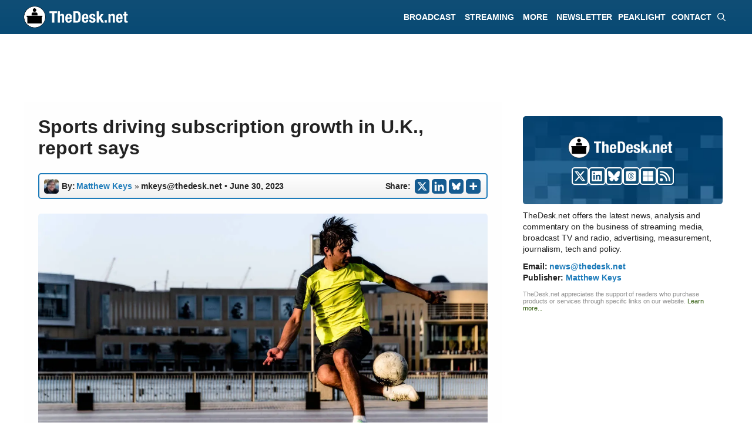

--- FILE ---
content_type: text/html; charset=UTF-8
request_url: https://thedesk.net/2023/06/british-sports-streaming-survey-toluna/
body_size: 39479
content:
<!DOCTYPE html><html lang="en-US"><head><meta charset="UTF-8"><title>Sports driving subscription growth in U.K., report says</title><meta name="viewport" content="width=device-width, initial-scale=1"> <script id="google_gtagjs-js-consent-mode-data-layer">window.dataLayer = window.dataLayer || [];function gtag(){dataLayer.push(arguments);}
gtag('consent', 'default', {"ad_personalization":"denied","ad_storage":"denied","ad_user_data":"denied","analytics_storage":"denied","functionality_storage":"denied","security_storage":"denied","personalization_storage":"denied","region":["AT","BE","BG","CH","CY","CZ","DE","DK","EE","ES","FI","FR","GB","GR","HR","HU","IE","IS","IT","LI","LT","LU","LV","MT","NL","NO","PL","PT","RO","SE","SI","SK"],"wait_for_update":500});
window._googlesitekitConsentCategoryMap = {"statistics":["analytics_storage"],"marketing":["ad_storage","ad_user_data","ad_personalization"],"functional":["functionality_storage","security_storage"],"preferences":["personalization_storage"]};
window._googlesitekitConsents = {"ad_personalization":"denied","ad_storage":"denied","ad_user_data":"denied","analytics_storage":"denied","functionality_storage":"denied","security_storage":"denied","personalization_storage":"denied","region":["AT","BE","BG","CH","CY","CZ","DE","DK","EE","ES","FI","FR","GB","GR","HR","HU","IE","IS","IT","LI","LT","LU","LV","MT","NL","NO","PL","PT","RO","SE","SI","SK"],"wait_for_update":500};</script> <link href="//adservice.google.com" rel="dns-prefetch preconnect"><link href="//pagead2.googlesyndication.com" rel="dns-prefetch preconnect"><link href="//tpc.googlesyndication.com" rel="dns-prefetch preconnect"><link href="//doubleclick.net" rel="dns-prefetch preconnect"><link href="//googleads.g.doubleclick.net" rel="dns-prefetch preconnect"><link rel="preconnect" href="https://www.googletagservices.com/"><meta name="description" content="British sports fans are more than willing to pay for cable, satellite and streaming to watch matches, even amid concerns over increased costs of living."><meta name="thumbnail" content="https://thedesk.net/wp-content/uploads/2023/06/BLANK-Sports-Soccer-Generic-TD-150x150.jpg"><meta name="robots" content="index, follow, max-snippet:-1, max-image-preview:large, max-video-preview:-1"><link rel="canonical" href="https://thedesk.net/2023/06/british-sports-streaming-survey-toluna/"><meta property="og:url" content="https://thedesk.net/2023/06/british-sports-streaming-survey-toluna/"><meta property="og:site_name" content="TheDesk.net"><meta property="og:locale" content="en_US"><meta property="og:type" content="article"><meta property="article:author" content="https://facebook.com/thedeskdotnet"><meta property="article:publisher" content="https://facebook.com/thedeskdotnet"><meta property="article:section" content="Europe"><meta property="article:tag" content="DAZN"><meta property="article:tag" content="Sky Group"><meta property="article:tag" content="Sky Sports"><meta property="article:tag" content="United Kingdom"><meta property="og:title" content="British streamers want sports, willing to drop movie services, report says"><meta property="og:description" content="British sports fans are more than willing to pay for cable, satellite and streaming to watch matches, even amid concerns over increased costs of living."><meta property="og:image" content="https://thedesk.net/wp-content/uploads/2023/06/BLANK-Sports-Soccer-Generic-TD.jpg"><meta property="og:image:secure_url" content="https://thedesk.net/wp-content/uploads/2023/06/BLANK-Sports-Soccer-Generic-TD.jpg"><meta property="og:image:width" content="1200"><meta property="og:image:height" content="628"><meta property="og:image:alt" content="A stock image of a man playing soccer, or football, by himself."><meta property="fb:pages" content="517182315064461"><meta name="twitter:card" content="summary_large_image"><meta name="twitter:site" content="@thedeskdotnet"><meta name="twitter:creator" content="@matthewkeyslive"><meta name="twitter:title" content="British streamers want sports, willing to drop movie services, report says"><meta name="twitter:description" content="British sports fans are more than willing to pay for cable, satellite and streaming to watch matches, even amid concerns over increased costs of living."><meta name="twitter:image" content="https://thedesk.net/wp-content/uploads/2023/06/BLANK-Sports-Soccer-Generic-TD.jpg"><link rel='dns-prefetch' href='//www.googletagmanager.com' /><link rel='dns-prefetch' href='//www.thedesk.net' /><link rel='dns-prefetch' href='//thedesk.net' /><link rel='dns-prefetch' href='//pagead2.googlesyndication.com' /><link rel="alternate" type="application/rss+xml" title="TheDesk.net &raquo; Feed" href="https://thedesk.net/feed/" /> <script type="application/ld+json">{"@context":"https:\/\/schema.org\/","@type":"NewsArticle","datePublished":"2023-06-30T02:54:45-07:00","dateModified":"2023-06-30T02:54:45-07:00","mainEntityOfPage":{"@type":"WebPage","@id":"https:\/\/thedesk.net\/2023\/06\/british-sports-streaming-survey-toluna\/"},"headline":"Sports driving subscription growth in U.K., report says","author":{"@type":"Person","name":"Matthew Keys","url":"https:\/\/thedesk.net\/author\/matthewkeys"},"image":{"@type":"ImageObject","url":"https:\/\/thedesk.net\/wp-content\/uploads\/2023\/06\/BLANK-Sports-Soccer-Generic-TD.jpg"},"publisher":{"@type":"Organization","name":"TheDesk.net","logo":{"@type":"ImageObject","url":"https:\/\/thedesk.net\/wp-content\/uploads\/2024\/07\/BLANK-Generick-For-Schema-Desk.png","width":"1394","height":"730"},"sameAs":["https:\/\/facebook.com\/thedeskdotnet","https:\/\/twitter.com\/@thedeskdotnet","https:\/\/www.linkedin.com\/showcase\/thedeskdotnet\/"]},"description":"British sports fans are more than willing to pay for cable, satellite and streaming to watch matches, even amid concerns over increased costs of living."}</script> <script type="application/ld+json">{"@context":"https:\/\/schema.org","name":"Breadcrumb","@type":"BreadcrumbList","itemListElement":[{"@type":"ListItem","position":1,"item":{"@type":"WebPage","id":"https:\/\/thedesk.net\/news\/#webpage","url":"https:\/\/thedesk.net\/news\/","name":"News"}},{"@type":"ListItem","position":2,"item":{"@type":"WebPage","id":"https:\/\/thedesk.net\/news\/streaming\/#webpage","url":"https:\/\/thedesk.net\/news\/streaming\/","name":"Streaming"}},{"@type":"ListItem","position":3,"item":{"@type":"WebPage","id":"https:\/\/thedesk.net\/2023\/06\/british-sports-streaming-survey-toluna\/#webpage","url":"https:\/\/thedesk.net\/2023\/06\/british-sports-streaming-survey-toluna\/","name":"Sports driving subscription growth in U.K., report says"}}]}</script> <script type="text/javascript">var infolinks_pid = 3422002; var infolinks_wsid = 0;</script> <script type="text/javascript" src="//resources.infolinks.com/js/infolinks_main.js"></script><link rel="alternate" title="oEmbed (JSON)" type="application/json+oembed" href="https://thedesk.net/wp-json/oembed/1.0/embed?url=https%3A%2F%2Fthedesk.net%2F2023%2F06%2Fbritish-sports-streaming-survey-toluna%2F" /><link rel="alternate" title="oEmbed (XML)" type="text/xml+oembed" href="https://thedesk.net/wp-json/oembed/1.0/embed?url=https%3A%2F%2Fthedesk.net%2F2023%2F06%2Fbritish-sports-streaming-survey-toluna%2F&#038;format=xml" />
<script id="advads-ready">window.advanced_ads_ready=function(e,a){a=a||"complete";var d=function(e){return"interactive"===a?"loading"!==e:"complete"===e};d(document.readyState)?e():document.addEventListener("readystatechange",(function(a){d(a.target.readyState)&&e()}),{once:"interactive"===a})},window.advanced_ads_ready_queue=window.advanced_ads_ready_queue||[];</script> <style id='wp-img-auto-sizes-contain-inline-css'>img:is([sizes=auto i],[sizes^="auto," i]){contain-intrinsic-size:3000px 1500px}
/*# sourceURL=wp-img-auto-sizes-contain-inline-css */</style><style id="litespeed-ccss">img:is([sizes="auto"i],[sizes^="auto,"i]){contain-intrinsic-size:3000px 1500px}.wp-block-group{box-sizing:border-box}ul{box-sizing:border-box}.wp-block-separator{border:none;border-top:2px solid}.wp-block-social-links{background:none;box-sizing:border-box;margin-left:0;padding-left:0;padding-right:0;text-indent:0}.wp-block-social-links .wp-social-link a{border-bottom:0;box-shadow:none;text-decoration:none}.wp-block-social-links .wp-social-link svg{height:1em;width:1em}.wp-block-social-links{font-size:24px}.wp-block-social-link{border-radius:9999px;display:block;height:auto}.wp-block-social-link a{align-items:center;display:flex;line-height:0}.wp-block-social-links .wp-block-social-link.wp-social-link{display:inline-block;margin:0;padding:0}.wp-block-social-links .wp-block-social-link.wp-social-link .wp-block-social-link-anchor,.wp-block-social-links .wp-block-social-link.wp-social-link .wp-block-social-link-anchor svg,.wp-block-social-links .wp-block-social-link.wp-social-link .wp-block-social-link-anchor:visited{color:currentColor;fill:currentColor}:where(.wp-block-social-links:not(.is-style-logos-only)) .wp-social-link{background-color:#f0f0f0;color:#444}:where(.wp-block-social-links:not(.is-style-logos-only)) .wp-social-link-bluesky{background-color:#0a7aff;color:#fff}:where(.wp-block-social-links:not(.is-style-logos-only)) .wp-social-link-linkedin{background-color:#0d66c2;color:#fff}:where(.wp-block-social-links:not(.is-style-logos-only)) .wp-social-link-x{background-color:#000;color:#fff}:root :where(.wp-block-social-links .wp-social-link a){padding:.25em}.entry-content{counter-reset:footnotes}:root{--wp--preset--font-size--normal:16px;--wp--preset--font-size--huge:42px}.aligncenter{clear:both}.screen-reader-text{border:0;clip-path:inset(50%);height:1px;margin:-1px;overflow:hidden;padding:0;position:absolute;width:1px;word-wrap:normal!important}html :where([style*=border-width]){border-style:solid}html :where(img[class*=wp-image-]){height:auto;max-width:100%}:where(figure){margin:0 0 1em}:root{--wp--preset--aspect-ratio--square:1;--wp--preset--aspect-ratio--4-3:4/3;--wp--preset--aspect-ratio--3-4:3/4;--wp--preset--aspect-ratio--3-2:3/2;--wp--preset--aspect-ratio--2-3:2/3;--wp--preset--aspect-ratio--16-9:16/9;--wp--preset--aspect-ratio--9-16:9/16;--wp--preset--color--black:#000000;--wp--preset--color--cyan-bluish-gray:#abb8c3;--wp--preset--color--white:#ffffff;--wp--preset--color--pale-pink:#f78da7;--wp--preset--color--vivid-red:#cf2e2e;--wp--preset--color--luminous-vivid-orange:#ff6900;--wp--preset--color--luminous-vivid-amber:#fcb900;--wp--preset--color--light-green-cyan:#7bdcb5;--wp--preset--color--vivid-green-cyan:#00d084;--wp--preset--color--pale-cyan-blue:#8ed1fc;--wp--preset--color--vivid-cyan-blue:#0693e3;--wp--preset--color--vivid-purple:#9b51e0;--wp--preset--color--contrast:var(--contrast);--wp--preset--color--contrast-2:var(--contrast-2);--wp--preset--color--contrast-3:var(--contrast-3);--wp--preset--color--base:var(--base);--wp--preset--color--base-2:var(--base-2);--wp--preset--color--base-3:var(--base-3);--wp--preset--color--accent:var(--accent);--wp--preset--gradient--vivid-cyan-blue-to-vivid-purple:linear-gradient(135deg,rgba(6,147,227,1) 0%,rgb(155,81,224) 100%);--wp--preset--gradient--light-green-cyan-to-vivid-green-cyan:linear-gradient(135deg,rgb(122,220,180) 0%,rgb(0,208,130) 100%);--wp--preset--gradient--luminous-vivid-amber-to-luminous-vivid-orange:linear-gradient(135deg,rgba(252,185,0,1) 0%,rgba(255,105,0,1) 100%);--wp--preset--gradient--luminous-vivid-orange-to-vivid-red:linear-gradient(135deg,rgba(255,105,0,1) 0%,rgb(207,46,46) 100%);--wp--preset--gradient--very-light-gray-to-cyan-bluish-gray:linear-gradient(135deg,rgb(238,238,238) 0%,rgb(169,184,195) 100%);--wp--preset--gradient--cool-to-warm-spectrum:linear-gradient(135deg,rgb(74,234,220) 0%,rgb(151,120,209) 20%,rgb(207,42,186) 40%,rgb(238,44,130) 60%,rgb(251,105,98) 80%,rgb(254,248,76) 100%);--wp--preset--gradient--blush-light-purple:linear-gradient(135deg,rgb(255,206,236) 0%,rgb(152,150,240) 100%);--wp--preset--gradient--blush-bordeaux:linear-gradient(135deg,rgb(254,205,165) 0%,rgb(254,45,45) 50%,rgb(107,0,62) 100%);--wp--preset--gradient--luminous-dusk:linear-gradient(135deg,rgb(255,203,112) 0%,rgb(199,81,192) 50%,rgb(65,88,208) 100%);--wp--preset--gradient--pale-ocean:linear-gradient(135deg,rgb(255,245,203) 0%,rgb(182,227,212) 50%,rgb(51,167,181) 100%);--wp--preset--gradient--electric-grass:linear-gradient(135deg,rgb(202,248,128) 0%,rgb(113,206,126) 100%);--wp--preset--gradient--midnight:linear-gradient(135deg,rgb(2,3,129) 0%,rgb(40,116,252) 100%);--wp--preset--font-size--small:13px;--wp--preset--font-size--medium:20px;--wp--preset--font-size--large:36px;--wp--preset--font-size--x-large:42px;--wp--preset--spacing--20:0.44rem;--wp--preset--spacing--30:0.67rem;--wp--preset--spacing--40:1rem;--wp--preset--spacing--50:1.5rem;--wp--preset--spacing--60:2.25rem;--wp--preset--spacing--70:3.38rem;--wp--preset--spacing--80:5.06rem;--wp--preset--shadow--natural:6px 6px 9px rgba(0, 0, 0, 0.2);--wp--preset--shadow--deep:12px 12px 50px rgba(0, 0, 0, 0.4);--wp--preset--shadow--sharp:6px 6px 0px rgba(0, 0, 0, 0.2);--wp--preset--shadow--outlined:6px 6px 0px -3px rgba(255, 255, 255, 1), 6px 6px rgba(0, 0, 0, 1);--wp--preset--shadow--crisp:6px 6px 0px rgba(0, 0, 0, 1)}:where(.is-layout-flex){gap:.5em}body .is-layout-flex{display:flex}.is-layout-flex{flex-wrap:wrap;align-items:center}.is-layout-flex>:is(*,div){margin:0}body,figure,h1,h2,hr,html,li,p,ul{margin:0;padding:0;border:0}html{font-family:sans-serif;-webkit-text-size-adjust:100%;-ms-text-size-adjust:100%;-webkit-font-smoothing:antialiased;-moz-osx-font-smoothing:grayscale}main{display:block}html{box-sizing:border-box}*,::after,::before{box-sizing:inherit}button,input{font-family:inherit;font-size:100%;margin:0}[type=search]{-webkit-appearance:textfield;outline-offset:-2px}[type=search]::-webkit-search-decoration{-webkit-appearance:none}::-moz-focus-inner{border-style:none;padding:0}:-moz-focusring{outline:1px dotted ButtonText}body,button,input{font-family:-apple-system,system-ui,BlinkMacSystemFont,"Segoe UI",Helvetica,Arial,sans-serif,"Apple Color Emoji","Segoe UI Emoji","Segoe UI Symbol";font-weight:400;text-transform:none;font-size:17px;line-height:1.5}p{margin-bottom:1.5em}h1,h2{font-family:inherit;font-size:100%;font-style:inherit;font-weight:inherit}hr{background-color:rgb(0 0 0/.1);border:0;height:1px;margin-bottom:40px;margin-top:40px}h1{font-size:42px;margin-bottom:20px;line-height:1.2em;font-weight:400;text-transform:none}h2{font-size:35px;margin-bottom:20px;line-height:1.2em;font-weight:400;text-transform:none}ul{margin:0 0 1.5em 3em}ul{list-style:disc}li>ul{margin-bottom:0;margin-left:1.5em}strong{font-weight:700}em{font-style:italic}figure{margin:0}img{height:auto;max-width:100%}button,input[type=submit]{background:#55555e;color:#fff;border:1px solid #fff0;-webkit-appearance:button;padding:10px 20px}input[type=email],input[type=search]{border:1px solid;border-radius:0;padding:10px 15px;max-width:100%}a{text-decoration:none}.aligncenter{clear:both;display:block;margin:0 auto}.size-full{max-width:100%;height:auto}.screen-reader-text{border:0;clip:rect(1px,1px,1px,1px);clip-path:inset(50%);height:1px;margin:-1px;overflow:hidden;padding:0;position:absolute!important;width:1px;word-wrap:normal!important}.main-navigation{z-index:100;padding:0;clear:both;display:block}.main-navigation a{display:block;text-decoration:none;font-weight:400;text-transform:none;font-size:15px}.main-navigation ul{list-style:none;margin:0;padding-left:0}.main-navigation .main-nav ul li a{padding-left:20px;padding-right:20px;line-height:60px}.inside-navigation{position:relative}.main-navigation .inside-navigation{display:flex;align-items:center;flex-wrap:wrap;justify-content:space-between}.main-navigation .main-nav>ul{display:flex;flex-wrap:wrap;align-items:center}.main-navigation li{position:relative}.main-navigation .menu-bar-items{display:flex;align-items:center;font-size:15px}.main-navigation .menu-bar-items a{color:inherit}.main-navigation .menu-bar-item{position:relative}.main-navigation .menu-bar-item>a{padding-left:20px;padding-right:20px;line-height:60px}.nav-align-right .inside-navigation{justify-content:flex-end}.main-navigation ul ul{display:block;box-shadow:1px 1px 0 rgb(0 0 0/.1);float:left;position:absolute;left:-99999px;opacity:0;z-index:99999;width:200px;text-align:left;top:auto;height:0;overflow:hidden}.main-navigation ul ul a{display:block}.main-navigation ul ul li{width:100%}.main-navigation .main-nav ul ul li a{line-height:normal;padding:10px 20px;font-size:14px}.main-navigation .main-nav ul li.menu-item-has-children>a{padding-right:0;position:relative}.menu-item-has-children .dropdown-menu-toggle{display:inline-block;height:100%;clear:both;padding-right:20px;padding-left:10px}.site-logo{display:inline-block;max-width:100%}.entry-content:not(:first-child){margin-top:2em}.entry-header,.site-content{word-wrap:break-word}.entry-title{margin-bottom:0}.wp-caption{margin-bottom:1.5em;max-width:100%;position:relative}.wp-caption img[class*=wp-image-]{display:block;margin:0 auto 0;max-width:100%}.wp-caption .wp-caption-text{font-size:75%;padding-top:5px;opacity:.8}.wp-caption img{position:relative;vertical-align:bottom}.widget-area .widget{padding:40px}.sidebar .widget :last-child{margin-bottom:0}.site-content{display:flex}.grid-container{margin-left:auto;margin-right:auto;max-width:1200px}.sidebar .widget,.site-main>*{margin-bottom:20px}.separate-containers .inside-article{padding:40px}.separate-containers .site-main{margin:20px}.separate-containers.right-sidebar .site-main{margin-left:0}.separate-containers .inside-right-sidebar{margin-top:20px;margin-bottom:20px}.separate-containers .site-main>:last-child{margin-bottom:0}.gp-icon{display:inline-flex;align-self:center}.gp-icon svg{height:1em;width:1em;top:.125em;position:relative;fill:currentColor}.icon-menu-bars svg:nth-child(2),.icon-search svg:nth-child(2){display:none}.container.grid-container{width:auto}.menu-toggle{display:none}.menu-toggle{padding:0 20px;line-height:60px;margin:0;font-weight:400;text-transform:none;font-size:15px}.menu-toggle .mobile-menu{padding-left:3px}.menu-toggle .gp-icon+.mobile-menu{padding-left:9px}button.menu-toggle{background-color:#fff0;flex-grow:1;border:0;text-align:center}.has-menu-bar-items button.menu-toggle{flex-grow:0}@media (max-width:768px){.hide-on-mobile{display:none!important}.site-content{flex-direction:column}.container .site-content .content-area{width:auto}.is-right-sidebar.sidebar{width:auto;order:initial}#main{margin-left:0;margin-right:0}body:not(.no-sidebar) #main{margin-bottom:0}}@media (min-width:769px) and (max-width:1024px){.hide-on-tablet{display:none!important}}@media (min-width:1025px){.hide-on-desktop{display:none!important}}.is-right-sidebar{width:30%}.site-content .content-area{width:70%}@media (max-width:890px){.main-navigation .menu-toggle{display:block}.main-navigation ul,.main-navigation:not(.slideout-navigation):not(.toggled) .main-nav>ul{display:none}.nav-align-right .inside-navigation{justify-content:space-between}}.dynamic-author-image{vertical-align:middle}div.heateor_sss_sharing_ul a:link{text-decoration:none;background:transparent!important}div.heateor_sss_sharing_ul{padding-left:0!important;margin:1px 0!important}div.heateor_sss_horizontal_sharing div.heateor_sss_sharing_ul a{float:left;padding:0!important;list-style:none!important;border:none!important;margin:2px}div.heateor_sss_sharing_ul a:before{content:none!important}.heateor_sss_sharing_container a{padding:0!important;box-shadow:none!important;border:none!important}.heateorSssClear{clear:both}div.heateor_sss_sharing_container a:before{content:none}div.heateor_sss_sharing_container svg{width:100%;height:100%}.heateor_sss_horizontal_sharing .heateor_sss_svg{background-color:#155b90!important;background:#155b90!important;color:#fff;border-width:0;border-style:solid;border-color:#fff0}body{background-color:var(--base-3);color:var(--contrast)}a{color:var(--accent)}.main-navigation a{text-decoration:none}.grid-container{max-width:1150px}.wp-block-group__inner-container{max-width:1150px;margin-left:auto;margin-right:auto}:root{--contrast:#222222;--contrast-2:#575760;--contrast-3:#b2b2be;--base:#f0f0f0;--base-2:rgba(168,182,186,0.22);--base-3:#ffffff;--accent:#000000}:root .has-base-background-color{background-color:var(--base)}:root .has-base-3-color{color:var(--base-3)}:root .has-base-3-background-color{background-color:var(--base-3)}:root .has-accent-color{color:var(--accent)}.gp-modal:not(.gp-modal--open):not(.gp-modal--transition){display:none}.gp-modal__overlay{display:none;position:fixed;top:0;left:0;right:0;bottom:0;background:rgb(0 0 0/.2);display:flex;justify-content:center;align-items:center;z-index:10000;backdrop-filter:blur(3px);opacity:0}.gp-modal__container{max-width:100%;max-height:100vh;transform:scale(.9);padding:0 10px}.search-modal-fields{display:flex}.gp-search-modal .gp-modal__overlay{align-items:flex-start;padding-top:25vh;background:var(--gp-search-modal-overlay-bg-color)}.search-modal-form{width:500px;max-width:100%;background-color:var(--gp-search-modal-bg-color);color:var(--gp-search-modal-text-color)}.search-modal-form .search-field{width:100%;height:60px;background-color:#fff0;border:0;appearance:none;color:currentColor}.search-modal-fields button{background-color:#fff0;border:0;color:currentColor;width:60px}h1.entry-title{font-family:Arial;font-weight:700;font-size:36px;letter-spacing:-.3px;line-height:1.2em}@media (max-width:1024px){h1.entry-title{font-size:32px;line-height:1.2em}}@media (max-width:768px){h1.entry-title{font-size:28px;line-height:1.2em}}body,button,input{font-family:Arial;font-size:18px;letter-spacing:-.1px}body{line-height:1.5em}p{margin-bottom:1.5em}@media (max-width:1024px){body,button,input{font-size:18px}body{line-height:1.5em}p{margin-bottom:1.5em}}@media (max-width:768px){body,button,input{font-size:18px}body{line-height:1.5em}p{margin-bottom:1.7em}}.main-navigation a,.main-navigation .menu-toggle,.main-navigation .menu-bar-items{font-family:Arial;font-weight:700;text-transform:uppercase;font-style:normal;text-decoration:none;font-size:14px;letter-spacing:-.03px;line-height:1}h1{font-family:Arial;font-weight:700;font-size:28px;line-height:1.2em;margin-bottom:20px}@media (max-width:1024px){h1{font-size:18px;line-height:1.2em}}@media (max-width:768px){h1{font-size:24px;line-height:1.2em}}h2{font-weight:700;font-size:24px}@media (max-width:768px){h2{font-size:24px}}.main-navigation,.main-navigation ul ul{background-color:#fff0}.main-navigation .main-nav ul li a,.main-navigation .menu-toggle,.main-navigation .menu-bar-items{color:#fff}.main-navigation .main-nav ul li[class*="current-menu-"]>a{color:#fff}.main-navigation ul ul{background-color:#026394}.main-navigation .main-nav ul ul li a{color:var(--base-3)}.main-navigation .main-nav ul ul li[class*="current-menu-"]>a{color:#026394;background-color:var(--base)}.separate-containers .inside-article{background-color:#fefefe}.sidebar .widget{background-color:var(--base-3)}input[type="email"],input[type="search"]{color:var(--contrast);background-color:var(--base-2);border-color:var(--base)}button,input[type="submit"]{color:#fff;background-color:#55555e}:root{--gp-search-modal-bg-color:var(--base-3);--gp-search-modal-text-color:var(--contrast);--gp-search-modal-overlay-bg-color:rgba(0,0,0,0.2)}.separate-containers .inside-article{padding:25px}.sidebar .widget,.site-main>*{margin-bottom:25px}.separate-containers .site-main{margin:25px}.separate-containers .inside-right-sidebar{margin-top:25px;margin-bottom:25px}.main-navigation .main-nav ul li a,.menu-toggle,.main-navigation .menu-bar-item>a{padding-left:5px;padding-right:5px;line-height:58px}.main-navigation .main-nav ul ul li a{padding:10px 5px 10px 5px}.main-navigation ul ul{width:220px}.menu-item-has-children .dropdown-menu-toggle{padding-right:5px}.widget-area .widget{padding:25px 10px 0 10px}@media (max-width:768px){.separate-containers .inside-article{padding:30px}.widget-area .widget{padding-top:15px;padding-right:35px;padding-bottom:15px;padding-left:35px}}@media (max-width:890px){.main-navigation .menu-toggle,.main-navigation .menu-bar-item>a{padding-left:10px;padding-right:10px}.main-navigation .main-nav ul li a,.main-navigation .menu-toggle,.main-navigation .menu-bar-item>a{line-height:58px}.mobile-header-navigation .site-logo.mobile-header-logo img{height:58px}}.entry-content:not(:first-child){margin-top:1em}.main-navigation.slideout-navigation .main-nav>ul>li>a{line-height:30px}.gb-container-39e3cb6e{max-width:1150px;display:block;flex-direction:column;align-items:center;justify-content:center;row-gap:15px;text-align:center}.gb-container-1b5346e7{height:150px;display:flex;flex-direction:column;align-items:center;justify-content:center;position:relative;text-align:left;margin-right:0;margin-bottom:0;margin-left:0;border-radius:5px;background-color:#104e76;background-image:url(https://thedesk.net/wp-content/uploads/2025/03/ASSET-Blue-Quilt-for-Top-Bar-2025.png);background-repeat:no-repeat;background-position:left top;background-size:600px}.gb-container-18fa20a8{width:200px;min-width:200px;max-width:200px;display:block;flex-direction:row;align-items:center;justify-content:center;text-align:left;margin-top:0;margin-bottom:15px;margin-left:6px}.gb-container-2b61bffd{min-width:100px;display:flex;flex-direction:row;flex-wrap:wrap;align-items:center;justify-content:center;column-gap:5px;text-align:left;margin-top:0}.gb-container-20e9df97{display:block;flex-direction:column;align-items:flex-start;justify-content:flex-start;text-align:left;margin-top:8px;margin-right:5px;margin-bottom:-10px}.gb-container-788225f0{display:block;flex-direction:row;align-items:center;justify-content:center;text-align:left;padding-top:2px;margin-top:0;margin-bottom:0}.gb-container-b3d6c2d1{display:flex;flex-direction:column;align-items:flex-start;justify-content:flex-start;text-align:left;margin-top:0;margin-right:5px}.gb-container-137c2bce{display:block;flex-direction:row;align-items:center;justify-content:center;text-align:left;padding-top:2px;margin-top:0}.gb-container-dc594546{display:block;text-align:left}.gb-container-316af9b9{padding-bottom:20px}.gb-container-fdb43f09{border-radius:5px;border:5px solid #104e76}.gb-container-d6e42bc2{flex-direction:row;align-items:center;justify-content:center;text-align:left;padding-top:10px;padding-bottom:15px;padding-left:10px;background-color:#104e76;color:var(--base-3)}.gb-container-3cd1306f{padding:20px 20px 0;margin:0}.gb-container-1e447f5c{padding-right:20px;padding-left:20px}.gb-container-247b2809{flex-direction:row;align-items:center;justify-content:center;text-align:left;padding-bottom:20px;padding-left:20px;color:var(--accent)}.gb-container-5d354366{margin-top:-35px}.gb-container-8a25fc79{font-size:12px;margin-top:15px;margin-bottom:0;border-radius:7px;border:2px solid #1c7bba;background-image:linear-gradient(180deg,var(--base-3),rgb(228 228 228/.99))}.gb-container-8a25fc79>.gb-inside-container{padding:7px 0 7px 7px;max-width:1150px;margin-left:auto;margin-right:auto}.gb-container-8a25fc79.inline-post-meta-area>.gb-inside-container{display:flex;align-items:center;justify-content:flex-start}.gb-container-9efe0983{margin-top:20px;margin-bottom:0;border-radius:7px;border:2px solid #1c7bba;background-image:linear-gradient(180deg,var(--base-3),rgb(228 228 228/.99))}.gb-container-74c7a099{font-size:14px;margin-bottom:0;color:#020202}.gb-container-74c7a099>.gb-inside-container{padding-top:7px;padding-right:0;padding-left:7px;max-width:1150px;margin-left:auto;margin-right:auto}.gb-container-74c7a099.inline-post-meta-area>.gb-inside-container{display:flex;align-items:center;justify-content:center}.gb-container-7e52d62b{font-size:14px;margin-bottom:0;border-bottom-right-radius:5px;border-bottom-left-radius:5px}.gb-container-7e52d62b>.gb-inside-container{padding:7px 0 7px 7px;max-width:1150px;margin-left:auto;margin-right:auto}.gb-container-7e52d62b.inline-post-meta-area>.gb-inside-container{display:flex;align-items:center;justify-content:center}.gb-container-cfb3b54c{border-radius:5px;border:5px solid #104e76}.gb-container-de895906{padding-top:10px;padding-bottom:15px;padding-left:10px;background-color:#104e76}.gb-container-5ee52026{padding:20px 20px 0;margin:0}.gb-container-ebc34eb3{position:relative;overflow-x:hidden;overflow-y:hidden;padding:0;margin-top:20px;background-image:linear-gradient(90deg,#3a6f90,#316592)}.gb-container-ebc34eb3:before{content:"";background-image:url(https://thedesk.net/wp-content/uploads/2023/08/THE-DESK-Footer-Gradient-Background.webp);background-repeat:no-repeat;background-position:center center;background-size:cover;z-index:0;position:absolute;top:0;right:0;bottom:0;left:0;opacity:.4}.gb-container-770631f0{position:relative;overflow-x:hidden;overflow-y:hidden;padding-top:15px;padding-right:10%;padding-left:5%}.gb-container-cac72b7c{padding-left:5px;margin-top:-20px}.gb-container-36114e1c{position:relative;text-align:center;padding:0;margin:-20px 0 10px}.gb-container-c84fb891{position:relative;padding:0;margin-top:-20px;margin-right:0;margin-left:0}.gb-container-3b9021b9{width:50%;align-items:flex-start;justify-content:flex-end;text-align:left;padding-top:0;padding-bottom:0}.gb-image-bafb8d44{vertical-align:middle}.gb-block-image-06316b2d{margin-bottom:20px;text-align:left}.gb-image-06316b2d{width:200px;vertical-align:middle}.gb-block-image-12c58ac2{margin-bottom:15px;text-align:left}.gb-image-12c58ac2{width:200px;vertical-align:middle}a.gb-button-6c53d147{display:block;flex-direction:column;align-items:center;height:30px;min-height:30px;max-height:30px;font-size:0;font-weight:700;text-transform:uppercase;text-align:center;padding-top:3px;padding-right:3px;padding-left:2px;margin-bottom:0;border-radius:5px;border:2px solid;background-color:#104e76;color:var(--base-3);text-decoration:none}a.gb-button-6c53d147 .gb-icon{line-height:0}a.gb-button-6c53d147 .gb-icon svg{width:20px;height:20px;fill:currentColor}a.gb-button-e266733d{display:block;flex-direction:column;align-items:center;height:30px;min-height:30px;max-height:30px;font-size:0;font-weight:700;text-transform:uppercase;text-align:center;padding-top:3px;padding-right:3px;padding-left:2px;margin-bottom:0;border-radius:5px;border:2px solid;background-color:#104e76;color:var(--base-3);text-decoration:none}a.gb-button-e266733d .gb-icon{line-height:0}a.gb-button-e266733d .gb-icon svg{width:20px;height:20px;fill:currentColor}a.gb-button-fcc81c14{display:inline-flex;flex-direction:column;align-items:center;height:30px;min-height:30px;max-height:30px;font-size:0;font-weight:700;text-transform:uppercase;text-align:center;padding-top:3px;padding-right:3px;padding-left:2px;margin-bottom:0;border-radius:5px;border:2px solid;background-color:#104e76;color:var(--base-3);text-decoration:none}a.gb-button-fcc81c14 .gb-icon{line-height:0}a.gb-button-fcc81c14 .gb-icon svg{width:20px;height:20px;fill:currentColor}a.gb-button-70c0027c{display:inline-flex;flex-direction:column;align-items:center;column-gap:.5em;height:30px;min-height:30px;max-height:30px;font-size:0;font-weight:700;text-transform:uppercase;text-align:center;padding:3px 3px 0 2px;margin-bottom:0;border-radius:5px;border:2px solid;background-color:#104e76;color:var(--base-3);text-decoration:none}a.gb-button-70c0027c .gb-icon{line-height:0}a.gb-button-70c0027c .gb-icon svg{width:20px;height:20px;fill:currentColor}a.gb-button-1cdc28fc{display:inline-flex;flex-direction:column;align-items:center;height:30px;min-height:30px;max-height:30px;font-size:0;font-weight:700;text-transform:uppercase;text-align:center;padding:3px 3px 0 2px;margin-bottom:0;border-radius:5px;border:2px solid;background-color:#104e76;color:var(--base-3);text-decoration:none}a.gb-button-1cdc28fc .gb-icon{line-height:0}a.gb-button-1cdc28fc .gb-icon svg{width:20px;height:20px;fill:currentColor}h2.gb-headline-74015a24{font-size:14px;line-height:1.4em;font-weight:400;margin-bottom:0}h2.gb-headline-b7db3b2b{font-size:14px;line-height:1.4em;font-weight:400;margin-top:0;margin-bottom:0}p.gb-headline-ca16fa1b{display:flex;flex-direction:row;flex-wrap:nowrap;align-items:center;justify-content:flex-start;column-gap:.5em;font-size:24px;line-height:18px;text-align:center;padding-left:5px;margin-bottom:10px;color:var(--base-3)}p.gb-headline-ca16fa1b .gb-icon{line-height:0}p.gb-headline-ca16fa1b .gb-icon svg{width:1em;height:1em;fill:currentColor}p.gb-headline-ec3c887d{font-size:16px;line-height:1.2em;font-weight:700;text-align:left;margin-bottom:0}p.gb-headline-d03fc710{display:flex;flex-direction:row;flex-wrap:nowrap;align-items:center;justify-content:flex-start;column-gap:.5em;font-size:12px;line-height:18px;text-align:left;margin-bottom:0;color:var(--accent)}div.gb-headline-3fb4928a{display:inline-block;font-size:12px;font-weight:700;margin-left:10px;color:#232323}div.gb-headline-3fb4928a a{color:#1c7bba}div.gb-headline-446056e1{display:inline-block;font-size:12px;font-weight:700;color:#232323}div.gb-headline-59606e77{display:inline-block;font-size:12px;font-weight:700;text-align:left;padding-left:5px;border-left-color:#232323;color:#232323}div.gb-headline-f9b55781{display:inline-block;font-size:12px;font-weight:700;text-align:left;padding-left:8px;margin-left:8px;border-left:1px solid #232323;color:#232323}div.gb-headline-cd836113{display:inline-block;font-size:12px;text-align:center;padding-left:8px;margin-right:5px;margin-left:8px;border-left:1px solid #232323;color:#232323}div.gb-headline-7e4d1239{display:inline-block;font-size:12px;font-weight:700;margin-left:10px;color:var(--contrast)}div.gb-headline-7e4d1239 a{color:#1c7bba}div.gb-headline-7b7eeae8{display:inline-block;font-size:12px;font-weight:700;text-align:left;padding-left:8px;margin-left:8px;border-left:1px solid var(--contrast);color:var(--contrast)}div.gb-headline-1c61c268{display:inline-block;font-size:12px;font-weight:700;text-align:left;padding-left:8px;margin-left:8px;border-left:1px solid var(--contrast);color:var(--contrast)}div.gb-headline-9382ed3d{display:inline-block;text-align:center;margin-right:8px;border-left-color:#0d4d75;color:var(--contrast)}p.gb-headline-3bb67613{display:flex;align-items:center;column-gap:.5em;font-size:24px;margin-bottom:10px;color:var(--base-3)}p.gb-headline-3bb67613 .gb-icon{line-height:0}p.gb-headline-3bb67613 .gb-icon svg{width:1em;height:1em;fill:currentColor}p.gb-headline-7d20676a{font-size:14px;line-height:1.5em;font-weight:500;text-align:left;padding-top:0;padding-bottom:20px;padding-left:0;margin-right:50px;color:var(--base-3)}p.gb-headline-7d20676a a{color:var(--base-3)}p.gb-headline-3464243a{position:relative;font-size:12px;line-height:1.6em;text-align:left;margin-top:10px;margin-bottom:0;color:var(--base-3)}p.gb-headline-4b38043d{display:inline-block;font-size:10px;line-height:1em;font-weight:700;text-align:left;padding-right:20px;color:var(--base-3)}p.gb-headline-4b38043d a{color:var(--base-3)}p.gb-headline-52ef9e4c{display:inline-block;font-size:10px;line-height:1em;font-weight:700;text-align:left;padding-right:20px;color:var(--base-3)}p.gb-headline-52ef9e4c a{color:var(--base-3)}p.gb-headline-f2957ab3{display:inline-block;font-size:10px;line-height:1em;font-weight:700;text-align:left;color:var(--base-3)}p.gb-headline-f2957ab3 a{color:var(--base-3)}@media (max-width:1024px){div.gb-headline-9382ed3d{font-size:12px}}@media (max-width:767px){.gb-container-7fec590b{padding-right:20px;padding-left:20px}.gb-container-6d12f9f6{padding-bottom:20px;padding-left:20px}.gb-container-3b9021b9{width:100%}div.gb-headline-3fb4928a{font-size:12px}div.gb-headline-446056e1{font-size:12px}div.gb-headline-59606e77{font-size:12px}div.gb-headline-f9b55781{font-size:12px}div.gb-headline-cd836113{font-size:12px}div.gb-headline-7e4d1239{font-size:12px}div.gb-headline-7b7eeae8{font-size:12px;padding-left:5px;margin-left:5px}div.gb-headline-1c61c268{font-size:12px;padding-left:5px;margin-left:5px}div.gb-headline-9382ed3d{font-size:12px}p.gb-headline-3bb67613{display:flex;align-items:center;justify-content:flex-start;line-height:18px;letter-spacing:-.1px;margin-bottom:0}h2.gb-headline-3a6c808e{font-size:16px;line-height:1.2em;letter-spacing:-.1px}h2.gb-headline-9fb462bb{font-size:12px;line-height:18px;letter-spacing:-.1px;margin-bottom:0}p.gb-headline-7d20676a{margin-right:10px;margin-bottom:20px;margin-left:10px}}:root{--gb-container-width:1150px}.slideout-navigation.main-navigation:not(.is-open):not(.slideout-transition){display:none}.slideout-overlay{z-index:100000;position:fixed;width:100%;height:100%;height:100vh;min-height:100%;top:0;right:0;bottom:0;left:0;background-color:rgb(0 0 0/.8);visibility:hidden;opacity:0}.slideout-navigation button.slideout-exit{background:0 0;width:100%;text-align:left;padding-top:20px;padding-bottom:20px;box-sizing:border-box;border:0}.slideout-navigation .main-nav{margin-bottom:40px}.slideout-navigation:not(.do-overlay) .main-nav{width:100%;box-sizing:border-box}.slideout-navigation .slideout-menu{display:block}#generate-slideout-menu{z-index:100001}#generate-slideout-menu .slideout-menu li{float:none;width:100%;clear:both;text-align:left}@media (max-width:768px){.slideout-overlay{top:-100px;height:calc(100% + 100px);height:calc(100vh + 100px);min-height:calc(100% + 100px)}}:root{--gp-slideout-width:265px}.slideout-navigation.main-navigation{background-color:rgb(41 82 114/.95)}.slideout-navigation.main-navigation .main-nav ul li a{color:#fff}.slideout-navigation,.slideout-navigation a{color:#fff}.slideout-navigation button.slideout-exit{color:#fff;padding-left:5px;padding-right:5px}@media (max-width:890px){.menu-bar-item.slideout-toggle{display:none}}.navigation-branding,.site-logo.mobile-header-logo{display:flex;align-items:center;order:0;margin-right:10px}.navigation-branding img,.site-logo.mobile-header-logo img{position:relative;padding:10px 0;display:block}.main-navigation.mobile-header-navigation{display:none;float:none;margin-bottom:0}.main-navigation .menu-toggle{flex-grow:1;width:auto}.main-navigation.has-branding .menu-toggle{flex-grow:0;padding-right:20px;order:2}.nav-align-right .navigation-branding{margin-right:auto}.mobile-header-navigation.has-menu-bar-items .mobile-header-logo{margin-right:auto}@media (max-width:890px){#site-navigation{display:none!important;opacity:0}#mobile-header{display:block!important;width:100%!important}#mobile-header .main-nav>ul{display:none}#mobile-header .menu-toggle{display:block}#mobile-header .main-nav{-ms-flex:0 0 100%;flex:0 0 100%;-webkit-box-ordinal-group:5;-ms-flex-order:4;order:4}}.navigation-branding img,.site-logo.mobile-header-logo img{height:58px;width:auto}@media (max-width:1160px){#site-navigation .navigation-branding{margin-left:10px}}@media (max-width:890px){.navigation-branding{margin-right:auto;margin-left:10px}.mobile-header-navigation .site-logo{margin-left:10px}.navigation-branding img,.site-logo.mobile-header-logo{height:58px}}nav#site-navigation,nav#mobile-header{background:linear-gradient(180deg,#104e76 0%,#084a74 100%)}.dropdown-menu-toggle{display:none}div#mailpoet_form_11{margin-top:25px!important;margin-bottom:25px!important}.inside-article,.widget,img.size-full,img,img.avatar{border-radius:5px;overflow:hidden}html{scroll-padding-top:4rem}a{color:#1c7bba}.single-post .entry-content a:not(.wp-block-button__link,.gb-button){color:#1c7bba;text-underline-offset:15%}.gb-button,h2.gb-headline{text-decoration:none!important}.wp-caption-text{background-color:#fff;font-family:sans-serif;font-weight:700;line-height:1.4em;text-align:center;color:#000;padding:2px;border-radius:25px}hr{background:linear-gradient(to right,white,white,#ddd,white,white);height:2px}.mobileshow{display:none}@media screen and (max-width:640px){.browsershow{visibility:hidden;display:none}.mobileshow{display:block}}@media screen and (max-width:1250px) and (min-width:769px){.site-content{margin-left:20px!important;margin-right:20px!important}}@media (min-width:769px){.menu-item-has-children .dropdown-menu-toggle{display:none}.main-navigation .main-nav ul li.menu-item-has-children>a{padding-right:10px}}p{padding:0}p.gb-headline{padding-top:0!important}.entry-content{padding-bottom:2%}.remove-underline a{text-decoration:none}.inside-right-sidebar{height:100%}.disclosure-mobile{font-family:Arial,sans-serif;font-size:12px!important;line-height:1.4em;color:#242424;text-align:left;margin:5px 15px 5px}.adsense{max-width:fit-content;margin-inline:auto;min-height:90px;max-height:90px;margin-top:25px;margin-bottom:-15px}.adsense-mobile{max-width:fit-content;margin-inline:auto;min-height:250px;margin-top:25px;margin-bottom:-15px}#mailpoet_form_11 .mailpoet_paragraph{line-height:20px;margin-bottom:20px}#mailpoet_form_11 .mailpoet_text{display:block}#mailpoet_form_11 .mailpoet_text{width:200px}#mailpoet_form_11 .mailpoet_form_loading{width:30px;text-align:center;line-height:normal}#mailpoet_form_11 .mailpoet_form_loading>span{width:5px;height:5px;background-color:#5b5b5b}#mailpoet_form_11{border-radius:0;text-align:left}#mailpoet_form_11 form.mailpoet_form{padding:0}#mailpoet_form_11{width:100%}#mailpoet_form_11 .mailpoet_message{margin:0;padding:0 20px}#mailpoet_form_11 .mailpoet_validate_success{color:#00d084}#mailpoet_form_11 .mailpoet_validate_error{color:#cf2e2e}@media (max-width:500px){#mailpoet_form_11{background-image:none}}.disclosure-browser{font-family:Arial,sans-serif;font-size:11px!important;color:#8c8c8c;text-align:left;line-height:normal}.disclosure-browser a:link{color:#265301!important}#mailpoet_form_11 .mailpoet_paragraph{line-height:20px;margin-bottom:20px}#mailpoet_form_11 .mailpoet_text{display:block}#mailpoet_form_11 .mailpoet_text{width:200px}#mailpoet_form_11 .mailpoet_form_loading{width:30px;text-align:center;line-height:normal}#mailpoet_form_11 .mailpoet_form_loading>span{width:5px;height:5px;background-color:#5b5b5b}#mailpoet_form_11{border-radius:0;text-align:left}#mailpoet_form_11 form.mailpoet_form{padding:0}#mailpoet_form_11{width:100%}#mailpoet_form_11 .mailpoet_message{margin:0;padding:0 20px}#mailpoet_form_11 .mailpoet_validate_success{color:#00d084}#mailpoet_form_11 .mailpoet_validate_error{color:#cf2e2e}@media (max-width:500px){#mailpoet_form_11{background-image:none}}.mailpoet_form_html p,.mailpoet_form_html form{font-family:Arial,Helvetica,sans-serif;font-size:16px;-moz-osx-font-smoothing:grayscale;-webkit-font-smoothing:antialiased;font-synthesis:none;font-weight:400;letter-spacing:normal}.mailpoet_form_html label{font-family:Arial,Helvetica,sans-serif;margin-bottom:10px}.mailpoet_form_html input{font-family:Arial,Helvetica,sans-serif}.mailpoet_form_html input[type=submit]{text-transform:none}@media screen and (max-width:499px){.mailpoet_form{box-sizing:border-box}}.mailpoet_form .mailpoet_submit,.mailpoet_form .mailpoet_paragraph,.mailpoet_form .mailpoet_text,.mailpoet_form .mailpoet_message{max-width:100%}@media screen and (max-width:499px){.mailpoet_form .mailpoet_submit,.mailpoet_form .mailpoet_paragraph,.mailpoet_form .mailpoet_text,.mailpoet_form .mailpoet_message{font-size:16px!important;line-height:1.4!important}}.mailpoet_form .mailpoet_submit{white-space:normal;word-wrap:break-word}.mailpoet_form_loading{display:none;text-align:center;width:30px}.mailpoet_form_loading>span{animation:mailpoet-bouncedelay 1.4s infinite ease-in-out both;background-color:#5b5b5b;border-radius:100%;display:inline-block;height:5px;width:5px}.mailpoet_form_loading .mailpoet_bounce1{animation-delay:-0.32s}.mailpoet_form_loading .mailpoet_bounce2{animation-delay:-0.16s;margin:0 7px}@keyframes mailpoet-bouncedelay{0%,80%,100%{transform:scale(0)}40%{transform:scale(1)}}.mailpoet_form .mailpoet_paragraph{margin-bottom:20px}.mailpoet_form_popup_overlay{background-color:#000;display:none;height:100%;left:0;margin:0;max-width:100%!important;opacity:.7;position:fixed;top:0;width:100%!important;z-index:100000}.mailpoet_message{clear:both}.wp-container-core-social-links-is-layout-8e8a235c{flex-wrap:nowrap;justify-content:flex-start}</style><script data-optimized="1" src="https://thedesk.net/wp-content/plugins/litespeed-cache/assets/js/css_async.min.js"></script> <link data-optimized="1" data-asynced="1" as="style" onload="this.onload=null;this.rel='stylesheet'"  rel='preload' id='eab-modal-css' href='https://thedesk.net/wp-content/litespeed/css/a872b701d9be351fcfcd0250497b2e15.css?ver=b2e15' media='all' /><link data-optimized="1" data-asynced="1" as="style" onload="this.onload=null;this.rel='stylesheet'"  rel='preload' id='wp-block-library-css' href='https://thedesk.net/wp-content/litespeed/css/d0474f545ba2b12624e6bb26b3eb9d10.css?ver=b9d10' media='all' /><style id='wp-block-columns-inline-css'>.wp-block-columns{box-sizing:border-box;display:flex;flex-wrap:wrap!important}@media (min-width:782px){.wp-block-columns{flex-wrap:nowrap!important}}.wp-block-columns{align-items:normal!important}.wp-block-columns.are-vertically-aligned-top{align-items:flex-start}.wp-block-columns.are-vertically-aligned-center{align-items:center}.wp-block-columns.are-vertically-aligned-bottom{align-items:flex-end}@media (max-width:781px){.wp-block-columns:not(.is-not-stacked-on-mobile)>.wp-block-column{flex-basis:100%!important}}@media (min-width:782px){.wp-block-columns:not(.is-not-stacked-on-mobile)>.wp-block-column{flex-basis:0;flex-grow:1}.wp-block-columns:not(.is-not-stacked-on-mobile)>.wp-block-column[style*=flex-basis]{flex-grow:0}}.wp-block-columns.is-not-stacked-on-mobile{flex-wrap:nowrap!important}.wp-block-columns.is-not-stacked-on-mobile>.wp-block-column{flex-basis:0;flex-grow:1}.wp-block-columns.is-not-stacked-on-mobile>.wp-block-column[style*=flex-basis]{flex-grow:0}:where(.wp-block-columns){margin-bottom:1.75em}:where(.wp-block-columns.has-background){padding:1.25em 2.375em}.wp-block-column{flex-grow:1;min-width:0;overflow-wrap:break-word;word-break:break-word}.wp-block-column.is-vertically-aligned-top{align-self:flex-start}.wp-block-column.is-vertically-aligned-center{align-self:center}.wp-block-column.is-vertically-aligned-bottom{align-self:flex-end}.wp-block-column.is-vertically-aligned-stretch{align-self:stretch}.wp-block-column.is-vertically-aligned-bottom,.wp-block-column.is-vertically-aligned-center,.wp-block-column.is-vertically-aligned-top{width:100%}
/*# sourceURL=https://thedesk.net/wp-includes/blocks/columns/style.min.css */</style><style id='wp-block-group-inline-css'>.wp-block-group{box-sizing:border-box}:where(.wp-block-group.wp-block-group-is-layout-constrained){position:relative}
/*# sourceURL=https://thedesk.net/wp-includes/blocks/group/style.min.css */</style><style id='wp-block-separator-inline-css'>@charset "UTF-8";.wp-block-separator{border:none;border-top:2px solid}:root :where(.wp-block-separator.is-style-dots){height:auto;line-height:1;text-align:center}:root :where(.wp-block-separator.is-style-dots):before{color:currentColor;content:"···";font-family:serif;font-size:1.5em;letter-spacing:2em;padding-left:2em}.wp-block-separator.is-style-dots{background:none!important;border:none!important}
/*# sourceURL=https://thedesk.net/wp-includes/blocks/separator/style.min.css */</style><style id='global-styles-inline-css'>:root{--wp--preset--aspect-ratio--square: 1;--wp--preset--aspect-ratio--4-3: 4/3;--wp--preset--aspect-ratio--3-4: 3/4;--wp--preset--aspect-ratio--3-2: 3/2;--wp--preset--aspect-ratio--2-3: 2/3;--wp--preset--aspect-ratio--16-9: 16/9;--wp--preset--aspect-ratio--9-16: 9/16;--wp--preset--color--black: #000000;--wp--preset--color--cyan-bluish-gray: #abb8c3;--wp--preset--color--white: #ffffff;--wp--preset--color--pale-pink: #f78da7;--wp--preset--color--vivid-red: #cf2e2e;--wp--preset--color--luminous-vivid-orange: #ff6900;--wp--preset--color--luminous-vivid-amber: #fcb900;--wp--preset--color--light-green-cyan: #7bdcb5;--wp--preset--color--vivid-green-cyan: #00d084;--wp--preset--color--pale-cyan-blue: #8ed1fc;--wp--preset--color--vivid-cyan-blue: #0693e3;--wp--preset--color--vivid-purple: #9b51e0;--wp--preset--color--contrast: var(--contrast);--wp--preset--color--contrast-2: var(--contrast-2);--wp--preset--color--contrast-3: var(--contrast-3);--wp--preset--color--base: var(--base);--wp--preset--color--base-2: var(--base-2);--wp--preset--color--base-3: var(--base-3);--wp--preset--color--accent: var(--accent);--wp--preset--gradient--vivid-cyan-blue-to-vivid-purple: linear-gradient(135deg,rgb(6,147,227) 0%,rgb(155,81,224) 100%);--wp--preset--gradient--light-green-cyan-to-vivid-green-cyan: linear-gradient(135deg,rgb(122,220,180) 0%,rgb(0,208,130) 100%);--wp--preset--gradient--luminous-vivid-amber-to-luminous-vivid-orange: linear-gradient(135deg,rgb(252,185,0) 0%,rgb(255,105,0) 100%);--wp--preset--gradient--luminous-vivid-orange-to-vivid-red: linear-gradient(135deg,rgb(255,105,0) 0%,rgb(207,46,46) 100%);--wp--preset--gradient--very-light-gray-to-cyan-bluish-gray: linear-gradient(135deg,rgb(238,238,238) 0%,rgb(169,184,195) 100%);--wp--preset--gradient--cool-to-warm-spectrum: linear-gradient(135deg,rgb(74,234,220) 0%,rgb(151,120,209) 20%,rgb(207,42,186) 40%,rgb(238,44,130) 60%,rgb(251,105,98) 80%,rgb(254,248,76) 100%);--wp--preset--gradient--blush-light-purple: linear-gradient(135deg,rgb(255,206,236) 0%,rgb(152,150,240) 100%);--wp--preset--gradient--blush-bordeaux: linear-gradient(135deg,rgb(254,205,165) 0%,rgb(254,45,45) 50%,rgb(107,0,62) 100%);--wp--preset--gradient--luminous-dusk: linear-gradient(135deg,rgb(255,203,112) 0%,rgb(199,81,192) 50%,rgb(65,88,208) 100%);--wp--preset--gradient--pale-ocean: linear-gradient(135deg,rgb(255,245,203) 0%,rgb(182,227,212) 50%,rgb(51,167,181) 100%);--wp--preset--gradient--electric-grass: linear-gradient(135deg,rgb(202,248,128) 0%,rgb(113,206,126) 100%);--wp--preset--gradient--midnight: linear-gradient(135deg,rgb(2,3,129) 0%,rgb(40,116,252) 100%);--wp--preset--font-size--small: 13px;--wp--preset--font-size--medium: 20px;--wp--preset--font-size--large: 36px;--wp--preset--font-size--x-large: 42px;--wp--preset--spacing--20: 0.44rem;--wp--preset--spacing--30: 0.67rem;--wp--preset--spacing--40: 1rem;--wp--preset--spacing--50: 1.5rem;--wp--preset--spacing--60: 2.25rem;--wp--preset--spacing--70: 3.38rem;--wp--preset--spacing--80: 5.06rem;--wp--preset--shadow--natural: 6px 6px 9px rgba(0, 0, 0, 0.2);--wp--preset--shadow--deep: 12px 12px 50px rgba(0, 0, 0, 0.4);--wp--preset--shadow--sharp: 6px 6px 0px rgba(0, 0, 0, 0.2);--wp--preset--shadow--outlined: 6px 6px 0px -3px rgb(255, 255, 255), 6px 6px rgb(0, 0, 0);--wp--preset--shadow--crisp: 6px 6px 0px rgb(0, 0, 0);}:where(.is-layout-flex){gap: 0.5em;}:where(.is-layout-grid){gap: 0.5em;}body .is-layout-flex{display: flex;}.is-layout-flex{flex-wrap: wrap;align-items: center;}.is-layout-flex > :is(*, div){margin: 0;}body .is-layout-grid{display: grid;}.is-layout-grid > :is(*, div){margin: 0;}:where(.wp-block-columns.is-layout-flex){gap: 2em;}:where(.wp-block-columns.is-layout-grid){gap: 2em;}:where(.wp-block-post-template.is-layout-flex){gap: 1.25em;}:where(.wp-block-post-template.is-layout-grid){gap: 1.25em;}.has-black-color{color: var(--wp--preset--color--black) !important;}.has-cyan-bluish-gray-color{color: var(--wp--preset--color--cyan-bluish-gray) !important;}.has-white-color{color: var(--wp--preset--color--white) !important;}.has-pale-pink-color{color: var(--wp--preset--color--pale-pink) !important;}.has-vivid-red-color{color: var(--wp--preset--color--vivid-red) !important;}.has-luminous-vivid-orange-color{color: var(--wp--preset--color--luminous-vivid-orange) !important;}.has-luminous-vivid-amber-color{color: var(--wp--preset--color--luminous-vivid-amber) !important;}.has-light-green-cyan-color{color: var(--wp--preset--color--light-green-cyan) !important;}.has-vivid-green-cyan-color{color: var(--wp--preset--color--vivid-green-cyan) !important;}.has-pale-cyan-blue-color{color: var(--wp--preset--color--pale-cyan-blue) !important;}.has-vivid-cyan-blue-color{color: var(--wp--preset--color--vivid-cyan-blue) !important;}.has-vivid-purple-color{color: var(--wp--preset--color--vivid-purple) !important;}.has-black-background-color{background-color: var(--wp--preset--color--black) !important;}.has-cyan-bluish-gray-background-color{background-color: var(--wp--preset--color--cyan-bluish-gray) !important;}.has-white-background-color{background-color: var(--wp--preset--color--white) !important;}.has-pale-pink-background-color{background-color: var(--wp--preset--color--pale-pink) !important;}.has-vivid-red-background-color{background-color: var(--wp--preset--color--vivid-red) !important;}.has-luminous-vivid-orange-background-color{background-color: var(--wp--preset--color--luminous-vivid-orange) !important;}.has-luminous-vivid-amber-background-color{background-color: var(--wp--preset--color--luminous-vivid-amber) !important;}.has-light-green-cyan-background-color{background-color: var(--wp--preset--color--light-green-cyan) !important;}.has-vivid-green-cyan-background-color{background-color: var(--wp--preset--color--vivid-green-cyan) !important;}.has-pale-cyan-blue-background-color{background-color: var(--wp--preset--color--pale-cyan-blue) !important;}.has-vivid-cyan-blue-background-color{background-color: var(--wp--preset--color--vivid-cyan-blue) !important;}.has-vivid-purple-background-color{background-color: var(--wp--preset--color--vivid-purple) !important;}.has-black-border-color{border-color: var(--wp--preset--color--black) !important;}.has-cyan-bluish-gray-border-color{border-color: var(--wp--preset--color--cyan-bluish-gray) !important;}.has-white-border-color{border-color: var(--wp--preset--color--white) !important;}.has-pale-pink-border-color{border-color: var(--wp--preset--color--pale-pink) !important;}.has-vivid-red-border-color{border-color: var(--wp--preset--color--vivid-red) !important;}.has-luminous-vivid-orange-border-color{border-color: var(--wp--preset--color--luminous-vivid-orange) !important;}.has-luminous-vivid-amber-border-color{border-color: var(--wp--preset--color--luminous-vivid-amber) !important;}.has-light-green-cyan-border-color{border-color: var(--wp--preset--color--light-green-cyan) !important;}.has-vivid-green-cyan-border-color{border-color: var(--wp--preset--color--vivid-green-cyan) !important;}.has-pale-cyan-blue-border-color{border-color: var(--wp--preset--color--pale-cyan-blue) !important;}.has-vivid-cyan-blue-border-color{border-color: var(--wp--preset--color--vivid-cyan-blue) !important;}.has-vivid-purple-border-color{border-color: var(--wp--preset--color--vivid-purple) !important;}.has-vivid-cyan-blue-to-vivid-purple-gradient-background{background: var(--wp--preset--gradient--vivid-cyan-blue-to-vivid-purple) !important;}.has-light-green-cyan-to-vivid-green-cyan-gradient-background{background: var(--wp--preset--gradient--light-green-cyan-to-vivid-green-cyan) !important;}.has-luminous-vivid-amber-to-luminous-vivid-orange-gradient-background{background: var(--wp--preset--gradient--luminous-vivid-amber-to-luminous-vivid-orange) !important;}.has-luminous-vivid-orange-to-vivid-red-gradient-background{background: var(--wp--preset--gradient--luminous-vivid-orange-to-vivid-red) !important;}.has-very-light-gray-to-cyan-bluish-gray-gradient-background{background: var(--wp--preset--gradient--very-light-gray-to-cyan-bluish-gray) !important;}.has-cool-to-warm-spectrum-gradient-background{background: var(--wp--preset--gradient--cool-to-warm-spectrum) !important;}.has-blush-light-purple-gradient-background{background: var(--wp--preset--gradient--blush-light-purple) !important;}.has-blush-bordeaux-gradient-background{background: var(--wp--preset--gradient--blush-bordeaux) !important;}.has-luminous-dusk-gradient-background{background: var(--wp--preset--gradient--luminous-dusk) !important;}.has-pale-ocean-gradient-background{background: var(--wp--preset--gradient--pale-ocean) !important;}.has-electric-grass-gradient-background{background: var(--wp--preset--gradient--electric-grass) !important;}.has-midnight-gradient-background{background: var(--wp--preset--gradient--midnight) !important;}.has-small-font-size{font-size: var(--wp--preset--font-size--small) !important;}.has-medium-font-size{font-size: var(--wp--preset--font-size--medium) !important;}.has-large-font-size{font-size: var(--wp--preset--font-size--large) !important;}.has-x-large-font-size{font-size: var(--wp--preset--font-size--x-large) !important;}
:where(.wp-block-columns.is-layout-flex){gap: 2em;}:where(.wp-block-columns.is-layout-grid){gap: 2em;}
/*# sourceURL=global-styles-inline-css */</style><style id='core-block-supports-inline-css'>.wp-container-core-columns-is-layout-9d6595d7{flex-wrap:nowrap;}
/*# sourceURL=core-block-supports-inline-css */</style><style id='classic-theme-styles-inline-css'>/*! This file is auto-generated */
.wp-block-button__link{color:#fff;background-color:#32373c;border-radius:9999px;box-shadow:none;text-decoration:none;padding:calc(.667em + 2px) calc(1.333em + 2px);font-size:1.125em}.wp-block-file__button{background:#32373c;color:#fff;text-decoration:none}
/*# sourceURL=/wp-includes/css/classic-themes.min.css */</style><link data-optimized="1" data-asynced="1" as="style" onload="this.onload=null;this.rel='stylesheet'"  rel='preload' id='generate-comments-css' href='https://thedesk.net/wp-content/litespeed/css/6d2a37049c12e3c64d50533ca674a779.css?ver=4a779' media='all' /><link data-optimized="1" data-asynced="1" as="style" onload="this.onload=null;this.rel='stylesheet'"  rel='preload' id='generate-style-css' href='https://thedesk.net/wp-content/litespeed/css/e6b68d602e181a004f5dfd4e115d24dc.css?ver=d24dc' media='all' /><style id='generate-style-inline-css'>.no-featured-image-padding .featured-image {margin-left:-25px;margin-right:-25px;}.post-image-above-header .no-featured-image-padding .inside-article .featured-image {margin-top:-25px;}@media (max-width:768px){.no-featured-image-padding .featured-image {margin-left:-30px;margin-right:-30px;}.post-image-above-header .no-featured-image-padding .inside-article .featured-image {margin-top:-30px;}}
.is-right-sidebar{width:30%;}.is-left-sidebar{width:30%;}.site-content .content-area{width:70%;}@media (max-width: 890px){.main-navigation .menu-toggle,.sidebar-nav-mobile:not(#sticky-placeholder){display:block;}.main-navigation ul,.gen-sidebar-nav,.main-navigation:not(.slideout-navigation):not(.toggled) .main-nav > ul,.has-inline-mobile-toggle #site-navigation .inside-navigation > *:not(.navigation-search):not(.main-nav){display:none;}.nav-align-right .inside-navigation,.nav-align-center .inside-navigation{justify-content:space-between;}}
.dynamic-author-image-rounded{border-radius:100%;}.dynamic-featured-image, .dynamic-author-image{vertical-align:middle;}.one-container.blog .dynamic-content-template:not(:last-child), .one-container.archive .dynamic-content-template:not(:last-child){padding-bottom:0px;}.dynamic-entry-excerpt > p:last-child{margin-bottom:0px;}
/*# sourceURL=generate-style-inline-css */</style><link data-asynced="1" as="style" onload="this.onload=null;this.rel='stylesheet'"  rel='preload' id='generate-google-fonts-css' href='https://fonts.googleapis.com/css?family=Red+Hat+Display%3A300%2Cregular%2C500%2C600%2C700%2C800%2C900%2C300italic%2Citalic%2C500italic%2C600italic%2C700italic%2C800italic%2C900italic&#038;display=block&#038;ver=3.6.1' media='all' /><link data-optimized="1" data-asynced="1" as="style" onload="this.onload=null;this.rel='stylesheet'"  rel='preload' id='heateor_sss_frontend_css-css' href='https://thedesk.net/wp-content/litespeed/css/f8e3ca7b50e63bd023e7a7bd7401ce5b.css?ver=1ce5b' media='all' /><style id='heateor_sss_frontend_css-inline-css'>.heateor_sss_button_instagram span.heateor_sss_svg,a.heateor_sss_instagram span.heateor_sss_svg{background:radial-gradient(circle at 30% 107%,#fdf497 0,#fdf497 5%,#fd5949 45%,#d6249f 60%,#285aeb 90%)}div.heateor_sss_horizontal_sharing a.heateor_sss_button_instagram span{background:#155b90!important;}div.heateor_sss_standard_follow_icons_container a.heateor_sss_button_instagram span{background:#155b90}div.heateor_sss_horizontal_sharing a.heateor_sss_button_instagram span:hover{background:#ffffff!important;}div.heateor_sss_standard_follow_icons_container a.heateor_sss_button_instagram span:hover{background:#ffffff}div.heateor_sss_vertical_sharing  a.heateor_sss_button_instagram span{background:#016699!important;}div.heateor_sss_floating_follow_icons_container a.heateor_sss_button_instagram span{background:#016699}div.heateor_sss_vertical_sharing a.heateor_sss_button_instagram span:hover{background:#1c7bba!important;}div.heateor_sss_floating_follow_icons_container a.heateor_sss_button_instagram span:hover{background:#1c7bba}.heateor_sss_horizontal_sharing .heateor_sss_svg,.heateor_sss_standard_follow_icons_container .heateor_sss_svg{background-color:#155b90!important;background:#155b90!important;color:#ffffff;border-width:0px;border-style:solid;border-color:transparent}div.heateor_sss_horizontal_sharing span.heateor_sss_svg svg:hover path:not(.heateor_sss_no_fill),div.heateor_sss_horizontal_sharing span.heateor_sss_svg svg:hover ellipse, div.heateor_sss_horizontal_sharing span.heateor_sss_svg svg:hover circle, div.heateor_sss_horizontal_sharing span.heateor_sss_svg svg:hover polygon, div.heateor_sss_horizontal_sharing span.heateor_sss_svg svg:hover rect:not(.heateor_sss_no_fill){fill:#1c7bba}div.heateor_sss_horizontal_sharing span.heateor_sss_svg svg:hover path.heateor_sss_svg_stroke, div.heateor_sss_horizontal_sharing span.heateor_sss_svg svg:hover rect.heateor_sss_svg_stroke{stroke:#1c7bba}.heateor_sss_horizontal_sharing span.heateor_sss_svg:hover,.heateor_sss_standard_follow_icons_container span.heateor_sss_svg:hover{background-color:#ffffff!important;background:#ffffff!importantcolor:#1c7bba;border-color:transparent;}.heateor_sss_vertical_sharing span.heateor_sss_svg,.heateor_sss_floating_follow_icons_container span.heateor_sss_svg{background-color:#016699!important;background:#016699!important;color:#ffffff;border-width:0px;border-style:solid;border-color:transparent;}div.heateor_sss_vertical_sharing span.heateor_sss_svg svg:hover path:not(.heateor_sss_no_fill),div.heateor_sss_vertical_sharing span.heateor_sss_svg svg:hover ellipse, div.heateor_sss_vertical_sharing span.heateor_sss_svg svg:hover circle, div.heateor_sss_vertical_sharing span.heateor_sss_svg svg:hover polygon{fill:#ffffff}div.heateor_sss_vertical_sharing span.heateor_sss_svg svg:hover path.heateor_sss_svg_stroke{stroke:#ffffff}.heateor_sss_vertical_sharing span.heateor_sss_svg:hover,.heateor_sss_floating_follow_icons_container span.heateor_sss_svg:hover{background-color:#1c7bba!important;background:#1c7bba!important;color:#ffffff;border-color:transparent;}@media screen and (max-width:783px) {.heateor_sss_vertical_sharing{display:none!important}}
/*# sourceURL=heateor_sss_frontend_css-inline-css */</style><link data-optimized="1" data-asynced="1" as="style" onload="this.onload=null;this.rel='stylesheet'"  rel='preload' id='generatepress-dynamic-css' href='https://thedesk.net/wp-content/litespeed/css/405aa7f87958cd88365edf3d5127acba.css?ver=7acba' media='all' /><link data-optimized="1" data-asynced="1" as="style" onload="this.onload=null;this.rel='stylesheet'"  rel='preload' id='generate-child-css' href='https://thedesk.net/wp-content/litespeed/css/f3a95471533b8144a9226b86eb916b7b.css?ver=16b7b' media='all' /><style id='generateblocks-inline-css'>.gb-container-39e3cb6e{max-width:1200px;display:block;flex-direction:column;align-items:center;justify-content:center;row-gap:15px;text-align:center;}.gb-container-1b5346e7{height:150px;display:flex;flex-direction:column;align-items:center;justify-content:center;position:relative;text-align:left;margin-right:0px;margin-bottom:0px;margin-left:0px;border-radius:5px;background-color:#104e76;background-image:url(https://thedesk.net/wp-content/uploads/2025/03/ASSET-Blue-Quilt-for-Top-Bar-2025.png.webp);background-repeat:no-repeat;background-position:left top;background-size:600px;}.gb-container-1b5346e7:hover{border-left-color:#104e76;}.gb-container-1b5346e7.gb-has-dynamic-bg{background-image:var(--background-url);}.gb-container-1b5346e7.gb-no-dynamic-bg{background-image:none;}.gb-container-18fa20a8{width:200px;min-width:200px;max-width:200px;display:block;flex-direction:row;align-items:center;justify-content:center;text-align:left;margin-top:0px;margin-bottom:15px;margin-left:6px;}.gb-container-2b61bffd{min-width:100px;display:flex;flex-direction:row;flex-wrap:wrap;align-items:center;justify-content:center;column-gap:5px;text-align:left;margin-top:0px;}.gb-container-20e9df97{display:block;flex-direction:column;align-items:flex-start;justify-content:flex-start;text-align:left;margin-top:8px;margin-right:5px;margin-bottom:-10px;}.gb-container-788225f0{display:block;flex-direction:row;align-items:center;justify-content:center;text-align:left;padding-top:2px;margin-top:0px;margin-bottom:0px;}.gb-container-b3d6c2d1{display:flex;flex-direction:column;align-items:flex-start;justify-content:flex-start;text-align:left;margin-top:0px;margin-right:5px;}.gb-container-137c2bce{display:block;flex-direction:row;align-items:center;justify-content:center;text-align:left;padding-top:2px;margin-top:0px;}.gb-container-dc594546{display:block;text-align:left;}.gb-container-da5e9bc8{margin-top:-35px;margin-bottom:0px;}.gb-container-5d354366{margin-top:-35px;}.gb-container-fdb43f09{margin-bottom:50px;border-radius:5px;border:5px solid #104e76;}.gb-container-d6e42bc2{flex-direction:row;align-items:center;justify-content:center;text-align:left;padding-top:10px;padding-bottom:15px;padding-left:10px;background-color:#104e76;color:var(--base-3);}.gb-container-3cd1306f{padding:20px 20px 0;margin:0;}.gb-container-1e447f5c{padding-right:20px;padding-left:20px;}.gb-container-247b2809{flex-direction:row;align-items:center;justify-content:center;text-align:left;padding-right:20px;padding-bottom:20px;padding-left:20px;color:var(--accent);}.gb-container-301c533b{width:100%;min-width:320px;flex-direction:column-reverse;align-items:center;justify-content:center;overflow-x:auto;overflow-y:auto;margin-bottom:25px;border-radius:5px;border:5px solid #104e76;}.gb-container-301c533b:hover{border-color:#104e76;}.gb-container-15d52ef6{display:flex;flex-direction:row;align-items:center;justify-content:flex-start;text-align:left;padding-top:10px;padding-bottom:15px;padding-left:10px;background-color:#104e76;color:var(--base-3);}.gb-container-ffdd893f{padding-top:0px;padding-bottom:20px;margin-top:0px;background-image:linear-gradient(180deg, rgba(255, 255, 255, 0.1) 50%, var(--base));}.gb-container-c228bf29{display:flex;flex-direction:column;align-items:flex-start;margin-bottom:10px;border:#000000;}.gb-grid-wrapper > .gb-grid-column-c228bf29{width:100%;}.gb-container-f9efd7c5{display:flex;flex-direction:column;align-items:flex-start;padding-right:20px;padding-left:20px;border:#000000;}.gb-grid-wrapper > .gb-grid-column-f9efd7c5{width:100%;}.gb-container-a6a8bf1e{width:100%;display:inline-flex;align-items:center;padding:5px 8px;border-radius:5px;border:2px solid #1c7bba;background-image:linear-gradient(180deg, var(--base-3), var(--base));}.gb-container-a6a8bf1e:hover{border-color:#1c7bba;}.gb-container-e0d06746{width:70%;display:inline-flex;align-items:center;justify-content:flex-start;}.gb-container-94d578f3{display:inline-flex;align-items:center;justify-content:flex-start;}.gb-container-3c36c8bc{width:30%;display:inline-flex;align-items:center;justify-content:flex-end;}.gb-container-cfb3b54c{margin-top:25px;border-radius:5px;border:5px solid #104e76;}.gb-container-de895906{padding-top:10px;padding-bottom:15px;padding-left:10px;background-color:#104e76;}.gb-container-5ee52026{padding:20px 20px 0;margin:0;}.gb-container-7fec590b{padding-right:10px;padding-left:10px;}.gb-container-6d12f9f6{padding-right:20px;padding-left:20px;}.gb-container-ac72bcf1{display:block;margin-top:25px;margin-bottom:15px;}.gb-container-e2e0627a{display:block;row-gap:1px;padding-bottom:0px;margin-top:0px;margin-bottom:0px;border-bottom-color:var(--base-2);}.gb-container-1c66432f{margin-top:0px;margin-bottom:0px;margin-left:0px;border-top:2px solid #0d4d75;border-bottom:0px solid #0d4d75;}.gb-container-1c66432f > .gb-inside-container{max-width:800px;margin-left:auto;margin-right:auto;}.gb-grid-wrapper > .gb-grid-column-1c66432f > .gb-container{display:flex;flex-direction:column;height:100%;}.gb-container-1c66432f.inline-post-meta-area > .gb-inside-container{display:flex;align-items:center;justify-content:flex-start;}.gb-container-70d2f39b{display:block;position:relative;font-size:16px;padding:20px;margin-bottom:0px;border-radius:8px;border:2px solid #0d4d75;color:var(--base-3);background-image:linear-gradient(180deg, #0d4d75, #09273a);}.gb-container-70d2f39b a{color:var(--base-3);}.gb-container-70d2f39b a:hover{color:#ff6119;}.gb-container-5dba4b5c{display:inline-flex;flex-direction:column;flex-wrap:nowrap;align-items:flex-start;justify-content:flex-start;position:relative;text-align:center;padding-bottom:0px;border-radius:7px;border:2px solid;}.gb-grid-wrapper > .gb-grid-column-5dba4b5c{width:15%;}.gb-container-0c1f3217{display:inline-flex;flex-direction:row;flex-wrap:wrap;align-items:flex-start;justify-content:flex-start;position:relative;padding-top:0px;margin-left:20px;}.gb-grid-wrapper > .gb-grid-column-0c1f3217{width:85%;}.gb-container-227ece15{display:block;margin-top:15px;}.gb-container-eb9a44cd{display:block;padding-bottom:20px;margin-top:20px;border-top-color:#dfe0e0;border-bottom:2px solid #0d4d75;}.gb-container-38c03ff6{font-size:12px;text-align:center;padding-bottom:0px;margin-bottom:-20px;}.gb-container-a3bd212d{position:relative;overflow-x:hidden;overflow-y:hidden;padding:0;margin-top:20px;margin-bottom:0px;background-color:#0a4b74;}.gb-container-3cbdd892{position:relative;overflow-x:hidden;overflow-y:hidden;padding:50px 10%;}.gb-container-a7a7c565{position:relative;}.gb-grid-wrapper > .gb-grid-column-a7a7c565{width:33.33%;}.gb-container-4399f104{padding:10px 10px 0 0;}.gb-container-c9f8b3ea{text-align:left;padding-bottom:0px;}.gb-grid-wrapper > .gb-grid-column-c9f8b3ea{width:33.33%;}.gb-grid-wrapper > .gb-grid-column-e38382c1{width:50%;}.gb-grid-wrapper > .gb-grid-column-8c343d25{width:50%;}.gb-container-562897b9{padding-bottom:0px;}.gb-grid-wrapper > .gb-grid-column-562897b9{width:33.33%;}.gb-container-0ec3207b{display:flex;flex-direction:row;flex-wrap:wrap;align-items:center;justify-content:flex-end;column-gap:5px;}.gb-container-fe039aaf{position:relative;padding:0;margin:-20px 0 0;}.gb-container-dcef6dcd{height:10px;min-height:10px;max-height:10px;padding-bottom:20px;}.gb-container-e0f9cc15{display:flex;flex-direction:row;flex-wrap:nowrap;align-items:flex-start;justify-content:flex-start;position:relative;}.gb-grid-wrapper > .gb-grid-column-e0f9cc15{width:50%;}.gb-container-496c604c{display:flex;flex-direction:row;align-items:flex-start;justify-content:flex-end;text-align:right;padding-top:0px;padding-bottom:0px;padding-left:20px;}.gb-grid-wrapper > .gb-grid-column-496c604c{width:50%;}.gb-container-36376d89{height:10px;min-height:10px;max-height:10px;padding-bottom:35px;}.gb-container-b6832b30{display:inline-flex;justify-content:flex-start;}.gb-container-6ecb2633{display:inline-flex;justify-content:flex-start;}.gb-container-444188e3{display:inline-flex;justify-content:flex-start;background-color:rgba(255, 255, 255, 0);}.gb-container-4652dbe0{display:block;flex-direction:column;align-items:center;}.gb-container-0605afe0{max-width:750px;display:block;margin-bottom:25px;}.gb-image-bafb8d44{vertical-align:middle;}.gb-block-image-f576ddf6{margin-right:0px;margin-left:0px;}.gb-image-f576ddf6{border-radius:0;border:0px solid;height:175px;object-fit:cover;vertical-align:middle;}.gb-image-50daa2eb{width:175px;vertical-align:middle;}.gb-block-image-13b71694{padding-right:20px;float:left;}.gb-image-13b71694{width:140px;height:40px;object-fit:contain;vertical-align:middle;}a.gb-button-6c53d147{display:block;flex-direction:column;align-items:center;height:30px;min-height:30px;max-height:30px;font-size:0px;font-weight:bold;text-transform:uppercase;text-align:center;padding-top:3px;padding-right:3px;padding-left:2px;margin-bottom:0px;border-radius:5px;border:2px solid;background-color:#104e76;color:var(--base-3);text-decoration:none;}a.gb-button-6c53d147:hover, a.gb-button-6c53d147:active, a.gb-button-6c53d147:focus{background-color:var(--base-3);color:#1c7bba;}a.gb-button-6c53d147 .gb-icon{line-height:0;}a.gb-button-6c53d147 .gb-icon svg{width:20px;height:20px;fill:currentColor;}a.gb-button-e266733d{display:block;flex-direction:column;align-items:center;height:30px;min-height:30px;max-height:30px;font-size:0px;font-weight:bold;text-transform:uppercase;text-align:center;padding-top:3px;padding-right:3px;padding-left:2px;margin-bottom:0px;border-radius:5px;border:2px solid;background-color:#104e76;color:var(--base-3);text-decoration:none;}a.gb-button-e266733d:hover, a.gb-button-e266733d:active, a.gb-button-e266733d:focus{background-color:var(--base-3);color:#1c7bba;}a.gb-button-e266733d .gb-icon{line-height:0;}a.gb-button-e266733d .gb-icon svg{width:20px;height:20px;fill:currentColor;}a.gb-button-fcc81c14{display:inline-flex;flex-direction:column;align-items:center;height:30px;min-height:30px;max-height:30px;font-size:0px;font-weight:bold;text-transform:uppercase;text-align:center;padding-top:3px;padding-right:3px;padding-left:2px;margin-bottom:0px;border-radius:5px;border:2px solid;background-color:#104e76;color:var(--base-3);text-decoration:none;}a.gb-button-fcc81c14:hover, a.gb-button-fcc81c14:active, a.gb-button-fcc81c14:focus{background-color:var(--base-3);color:#1c7bba;}a.gb-button-fcc81c14 .gb-icon{line-height:0;}a.gb-button-fcc81c14 .gb-icon svg{width:20px;height:20px;fill:currentColor;}a.gb-button-70c0027c{display:inline-flex;flex-direction:column;align-items:center;column-gap:0.5em;height:30px;min-height:30px;max-height:30px;font-size:0px;font-weight:bold;text-transform:uppercase;text-align:center;padding:3px 3px 0 2px;margin-bottom:0px;border-radius:5px;border:2px solid;background-color:#104e76;color:var(--base-3);text-decoration:none;}a.gb-button-70c0027c:hover, a.gb-button-70c0027c:active, a.gb-button-70c0027c:focus{background-color:var(--base-3);color:#1c7bba;}a.gb-button-70c0027c .gb-icon{line-height:0;}a.gb-button-70c0027c .gb-icon svg{width:20px;height:20px;fill:currentColor;}a.gb-button-bcc3821e{display:inline-flex;flex-direction:column;align-items:center;column-gap:0.5em;height:30px;min-height:30px;max-height:30px;font-size:0px;font-weight:bold;text-transform:uppercase;text-align:center;padding:3px 3px 0 2px;margin-bottom:0px;border-radius:5px;border:2px solid;background-color:#104e76;color:var(--base-3);text-decoration:none;}a.gb-button-bcc3821e:hover, a.gb-button-bcc3821e:active, a.gb-button-bcc3821e:focus{background-color:var(--base-3);color:#1c7bba;}a.gb-button-bcc3821e .gb-icon{line-height:0;}a.gb-button-bcc3821e .gb-icon svg{width:20px;height:20px;fill:currentColor;}a.gb-button-1cdc28fc{display:inline-flex;flex-direction:column;align-items:center;height:30px;min-height:30px;max-height:30px;font-size:0px;font-weight:bold;text-transform:uppercase;text-align:center;padding:3px 3px 0 2px;margin-bottom:0px;border-radius:5px;border:2px solid;background-color:#104e76;color:var(--base-3);text-decoration:none;}a.gb-button-1cdc28fc:hover, a.gb-button-1cdc28fc:active, a.gb-button-1cdc28fc:focus{background-color:var(--base-3);color:#1c7bba;}a.gb-button-1cdc28fc .gb-icon{line-height:0;}a.gb-button-1cdc28fc .gb-icon svg{width:20px;height:20px;fill:currentColor;}.gb-button-wrapper a.gb-button-a6b94255{display:flex;flex-direction:row;flex-wrap:nowrap;align-items:center;justify-content:center;height:5px;min-height:5px;max-height:5px;font-family:Arial;font-size:12px;font-weight:bold;text-align:center;padding:15px 10px;margin:15px 10px -10px 0;border-radius:5px;border-left-color:var(--contrast-2);background-color:#0c5185;color:#ffffff;text-decoration:none;background-image:linear-gradient(180deg, #3679ad, #0c5185);}.gb-button-wrapper a.gb-button-a6b94255:hover, .gb-button-wrapper a.gb-button-a6b94255:active, .gb-button-wrapper a.gb-button-a6b94255:focus{background-color:#0C5185;color:#ffffff;}a.gb-button-509f2582{display:inline-flex;align-items:center;justify-content:center;column-gap:0.5em;height:30px;min-height:30px;max-width:30px;max-height:30px;padding:15px 20px;border-radius:5px;border:2px solid;background-color:#104e76;color:var(--base-3);text-decoration:none;}a.gb-button-509f2582:hover, a.gb-button-509f2582:active, a.gb-button-509f2582:focus{background-color:var(--base-3);color:#1c7bba;}a.gb-button-509f2582 .gb-icon{line-height:0;}a.gb-button-509f2582 .gb-icon svg{width:25px;height:25px;fill:currentColor;}a.gb-button-334b4380{display:inline-flex;align-items:center;justify-content:center;column-gap:0.5em;height:30px;min-height:30px;max-width:30px;max-height:30px;padding:15px 20px;border-radius:5px;border:2px solid;background-color:#104e76;color:var(--base-3);text-decoration:none;}a.gb-button-334b4380:hover, a.gb-button-334b4380:active, a.gb-button-334b4380:focus{background-color:var(--base-3);color:#1c7bba;}a.gb-button-334b4380 .gb-icon{line-height:0;}a.gb-button-334b4380 .gb-icon svg{width:25px;height:25px;fill:currentColor;}a.gb-button-33c57e57{display:inline-flex;align-items:center;justify-content:center;column-gap:0.5em;height:30px;min-height:30px;max-width:30px;max-height:30px;padding:15px 20px;border-radius:5px;border:2px solid;background-color:#104e76;color:var(--base-3);text-decoration:none;}a.gb-button-33c57e57:hover, a.gb-button-33c57e57:active, a.gb-button-33c57e57:focus{background-color:var(--base-3);color:#1c7bba;}a.gb-button-33c57e57 .gb-icon{line-height:0;}a.gb-button-33c57e57 .gb-icon svg{width:25px;height:25px;fill:currentColor;}a.gb-button-31460a85{display:inline-flex;align-items:center;justify-content:center;column-gap:5px;height:30px;min-height:30px;max-width:30px;max-height:30px;padding:15px 20px;border-radius:5px;border:2px solid;background-color:#104e76;color:var(--base-3);text-decoration:none;}a.gb-button-31460a85:hover, a.gb-button-31460a85:active, a.gb-button-31460a85:focus{background-color:var(--base-3);color:#1c7bba;}a.gb-button-31460a85 .gb-icon{line-height:0;}a.gb-button-31460a85 .gb-icon svg{width:25px;height:25px;fill:currentColor;}a.gb-button-d3807e0e{display:inline-flex;align-items:center;justify-content:center;column-gap:5px;height:30px;min-height:30px;max-width:30px;max-height:30px;padding:15px 20px;border-radius:5px;border:2px solid;background-color:#104e76;color:var(--base-3);text-decoration:none;}a.gb-button-d3807e0e:hover, a.gb-button-d3807e0e:active, a.gb-button-d3807e0e:focus{background-color:var(--base-3);color:#1c7bba;}a.gb-button-d3807e0e .gb-icon{line-height:0;}a.gb-button-d3807e0e .gb-icon svg{width:25px;height:25px;fill:currentColor;}h2.gb-headline-74015a24{font-size:14px;line-height:1.4em;font-weight:normal;margin-bottom:0px;}h2.gb-headline-b7db3b2b{font-size:14px;line-height:1.4em;font-weight:normal;margin-top:0px;margin-bottom:0px;}p.gb-headline-ca16fa1b{display:flex;flex-direction:row;flex-wrap:nowrap;align-items:center;justify-content:flex-start;column-gap:0.5em;font-size:20px;line-height:20px;text-align:center;padding-right:10px;padding-left:5px;margin-bottom:0px;color:var(--base-3);}p.gb-headline-ca16fa1b .gb-icon{line-height:0;}p.gb-headline-ca16fa1b .gb-icon svg{width:1em;height:1em;fill:currentColor;}p.gb-headline-ec3c887d{font-size:16px;line-height:1.2em;font-weight:bold;text-align:left;margin-bottom:0px;}p.gb-headline-d03fc710{display:flex;flex-direction:row;flex-wrap:nowrap;align-items:center;justify-content:flex-start;column-gap:0.5em;font-size:12px;line-height:18px;text-align:left;margin-bottom:0px;color:var(--accent);}p.gb-headline-c1840e85{display:flex;flex-direction:row;flex-wrap:nowrap;align-items:center;justify-content:flex-start;column-gap:0.5em;font-size:20px;line-height:20px;text-align:center;padding-right:10px;padding-left:5px;margin-bottom:0px;color:var(--base-3);}p.gb-headline-c1840e85 .gb-icon{line-height:0;}p.gb-headline-c1840e85 .gb-icon svg{width:1em;height:1em;fill:currentColor;}h2.gb-headline-849f1b18{align-items:flex-start;font-family:Arial;font-size:20px;line-height:24px;font-weight:bold;padding:20px;margin-bottom:0px;color:var(--contrast);}h2.gb-headline-849f1b18 a{color:var(--accent);}h2.gb-headline-849f1b18 a:hover{color:#1c7bba;}h2.gb-headline-c2e7e247{align-items:flex-start;font-family:Arial;font-size:16px;line-height:20px;font-weight:bold;margin-bottom:20px;color:var(--contrast);}h2.gb-headline-c2e7e247 a{color:var(--accent);}h2.gb-headline-c2e7e247 a:hover{color:#1c7bba;}div.gb-headline-e29e45db{display:flex;justify-content:flex-start;font-size:14px;margin-bottom:0px;margin-left:5px;}div.gb-headline-3763290b{display:flex;justify-content:flex-start;font-size:14px;line-height:14px;font-weight:bold;margin-right:2px;margin-bottom:0px;margin-left:2px;}div.gb-headline-ae6d3048{display:flex;justify-content:flex-start;font-size:14px;line-height:14px;margin-right:2px;margin-bottom:0px;margin-left:2px;}p.gb-headline-7c378bce{display:flex;justify-content:flex-start;font-size:14px;line-height:14px;font-weight:bold;text-align:left;margin-right:2px;margin-bottom:0px;margin-left:2px;border-top-width:0px;border-top-style:none;border-right-width:0px;border-right-style:none;border-bottom-width:0px;border-bottom-style:none;border-left:0px none var(--contrast);color:var(--contrast);}p.gb-headline-7c378bce a{color:var(--contrast);}p.gb-headline-7c378bce a:hover{color:var(--contrast);}div.gb-headline-7f4572d7{display:flex;justify-content:flex-start;font-size:14px;line-height:14px;margin-right:2px;margin-bottom:0px;margin-left:2px;}div.gb-headline-f476c5c3{display:flex;justify-content:flex-start;font-size:14px;line-height:14px;font-weight:bold;margin-bottom:0px;margin-left:2px;}div.gb-headline-7d2fee36{display:flex;justify-content:flex-start;font-size:14px;margin-right:5px;margin-bottom:0px;margin-left:0px;}p.gb-headline-3bb67613{display:flex;align-items:center;column-gap:0.5em;font-size:24px;margin-bottom:10px;color:var(--base-3);}p.gb-headline-3bb67613 .gb-icon{line-height:0;}p.gb-headline-3bb67613 .gb-icon svg{width:1em;height:1em;fill:currentColor;}p.gb-headline-d313790c{display:block;position:relative;font-weight:bold;margin-bottom:10px;color:var(--base-3);}p.gb-headline-d313790c a{color:var(--base-3);}p.gb-headline-d313790c a:hover{color:var(--base);}p.gb-headline-88edb780{display:block;position:relative;padding-left:5px;margin-bottom:10px;color:var(--base-3);}p.gb-headline-88edb780 a{color:var(--base-3);}p.gb-headline-88edb780 a:hover{color:var(--base);}p.gb-headline-cbd90bcf{font-size:14px;line-height:1.5em;font-weight:500;text-align:left;padding-right:30px;margin-bottom:20px;color:var(--base-3);}p.gb-headline-cbd90bcf a{color:var(--base-3);}p.gb-headline-cbd90bcf a:hover{color:var(--base);}h2.gb-headline-c9549259{font-size:18px;line-height:1.5em;font-weight:600;text-align:left;color:var(--base-3);}h2.gb-headline-c9549259 a{color:var(--base-3);}h2.gb-headline-c9549259 a:hover{color:var(--base);}p.gb-headline-a1570a71{font-size:14px;line-height:1.5em;font-weight:500;text-align:left;color:var(--base-3);}p.gb-headline-a1570a71 a{color:var(--base-3);}p.gb-headline-a1570a71 a:hover{color:var(--base);}p.gb-headline-6cb332ad{font-size:14px;line-height:1.5em;font-weight:500;text-align:left;color:var(--base-3);}p.gb-headline-6cb332ad a{color:var(--base-3);}p.gb-headline-6cb332ad a:hover{color:var(--base);}h2.gb-headline-6f949395{font-size:18px;line-height:1.5em;font-weight:600;text-align:right;color:var(--base-3);}h2.gb-headline-6f949395 a{color:var(--base-3);}h2.gb-headline-6f949395 a:hover{color:var(--base);}p.gb-headline-19d44238{position:relative;font-size:12px;line-height:1.6em;padding:0;margin:0;color:var(--base-3);}p.gb-headline-19d44238 a{color:var(--base-3);}p.gb-headline-19d44238 a:hover{color:var(--base);}p.gb-headline-7fa7b8f9{display:inline-block;font-size:11px;line-height:1.4em;font-weight:700;text-align:right;padding-right:20px;color:var(--base-3);}p.gb-headline-7fa7b8f9 a{color:var(--base-3);}p.gb-headline-7fa7b8f9 a:hover{color:var(--base);}p.gb-headline-e109390e{display:inline-block;font-size:11px;line-height:1.4em;font-weight:700;text-align:right;padding-right:20px;color:var(--base-3);}p.gb-headline-e109390e a{color:var(--base-3);}p.gb-headline-e109390e a:hover{color:var(--base);}p.gb-headline-84b75819{display:inline-block;font-size:11px;line-height:1.4em;font-weight:700;text-align:right;padding-right:20px;color:var(--base-3);}p.gb-headline-84b75819 a{color:var(--base-3);}p.gb-headline-84b75819 a:hover{color:var(--base);}p.gb-headline-3012f0b3{display:inline-block;font-size:11px;line-height:1.4em;font-weight:700;text-align:right;color:var(--base-3);}p.gb-headline-3012f0b3 a{color:var(--base-3);}p.gb-headline-3012f0b3 a:hover{color:var(--base);}div.gb-headline-7b0b3d81{display:flex;justify-content:flex-start;font-family:Arial;font-size:14px;line-height:20px;font-weight:bold;text-transform:uppercase;text-align:left;padding:5px 8px;margin-right:10px;margin-bottom:10px;border-radius:5px;border:2px solid;color:var(--base-3);background-color:#e60000;}div.gb-headline-7b0b3d81 a{color:var(--base-3);}div.gb-headline-7b0b3d81 a:hover{color:var(--base-3);}div.gb-headline-e47bc5bf{display:flex;justify-content:flex-start;font-family:Arial;font-size:14px;line-height:20px;font-weight:bold;text-transform:uppercase;text-align:left;padding:5px 8px;margin-right:10px;margin-bottom:10px;border-radius:5px;border:2px solid;color:var(--base-3);background-color:#1c7bba;}div.gb-headline-e47bc5bf a{color:var(--base-3);}div.gb-headline-e47bc5bf a:hover{color:var(--base-3);}div.gb-headline-80c1fb9a{display:flex;justify-content:flex-start;font-family:Arial;font-size:14px;line-height:20px;font-weight:bold;text-transform:uppercase;text-align:left;padding:5px 10px 5px 8px;margin-right:10px;margin-bottom:10px;border-radius:5px;border:2px solid;color:var(--base-3);background-color:#008000;}div.gb-headline-80c1fb9a a{color:var(--base-3);}div.gb-headline-80c1fb9a a:hover{color:var(--base-3);}h2.gb-headline-4074c5f4{font-size:32px;line-height:36px;padding-top:0px;padding-bottom:0px;margin-top:0px;margin-bottom:0px;}div.gb-headline-02476e43{font-size:20px;line-height:24px;font-weight:bold;text-align:left;margin-top:10px;margin-bottom:0px;}.gb-grid-wrapper-cae18025{display:flex;flex-wrap:wrap;row-gap:20px;margin-left:-20px;}.gb-grid-wrapper-cae18025 > .gb-grid-column{box-sizing:border-box;padding-left:20px;}.gb-grid-wrapper-a1a02358{display:flex;flex-wrap:wrap;row-gap:20px;margin-left:-20px;}.gb-grid-wrapper-a1a02358 > .gb-grid-column{box-sizing:border-box;padding-left:20px;}.gb-grid-wrapper-81a6e0ab{display:flex;flex-wrap:wrap;align-items:flex-start;justify-content:center;}.gb-grid-wrapper-81a6e0ab > .gb-grid-column{box-sizing:border-box;}.gb-grid-wrapper-50b424d2{display:flex;flex-wrap:wrap;align-items:flex-start;justify-content:center;margin-left:-40px;}.gb-grid-wrapper-50b424d2 > .gb-grid-column{box-sizing:border-box;padding-left:40px;}.gb-grid-wrapper-142e1af1{display:flex;flex-wrap:wrap;}.gb-grid-wrapper-142e1af1 > .gb-grid-column{box-sizing:border-box;}.gb-grid-wrapper-c5f5a127{display:flex;flex-wrap:wrap;align-items:flex-start;row-gap:0px;}.gb-grid-wrapper-c5f5a127 > .gb-grid-column{box-sizing:border-box;padding-left:0px;}.gb-button-wrapper{display:flex;flex-wrap:wrap;align-items:flex-start;justify-content:flex-start;clear:both;}@media (max-width: 1024px) {.gb-grid-wrapper > .gb-grid-column-c228bf29{width:100%;}.gb-container-f9efd7c5{align-items:flex-start;}.gb-grid-wrapper > .gb-grid-column-f9efd7c5{width:100%;}.gb-container-e0d06746{width:100%;}.gb-grid-wrapper > .gb-grid-column-e0d06746{width:100%;}.gb-container-3c36c8bc{width:0%;}.gb-grid-wrapper > .gb-grid-column-3c36c8bc{width:0%;}.gb-container-1c66432f{margin-top:20px;}.gb-grid-wrapper > .gb-grid-column-0c1f3217{width:100%;}.gb-container-496c604c{align-items:flex-start;}.gb-container-36376d89{padding-bottom:75px;}.gb-image-f576ddf6{height:175px;}div.gb-headline-e29e45db{font-size:12px;line-height:0em;}div.gb-headline-3763290b{font-size:12px;line-height:0em;}div.gb-headline-ae6d3048{font-size:12px;line-height:0em;}p.gb-headline-7c378bce{font-size:12px;line-height:0px;padding-left:4px;}div.gb-headline-7f4572d7{font-size:12px;line-height:0em;}div.gb-headline-f476c5c3{font-size:12px;line-height:0em;}div.gb-headline-7d2fee36{font-size:12px;line-height:0em;}}@media (max-width: 767px) {.gb-container-301c533b{min-width:100%;margin-right:0px;margin-bottom:25px;margin-left:0px;}.gb-container-c228bf29{min-height:0px;margin-right:0px;margin-left:0px;}.gb-grid-wrapper > .gb-grid-column-c228bf29{width:100%;}.gb-container-f9efd7c5{min-height:0px;margin-right:0px;margin-left:0px;}.gb-grid-wrapper > .gb-grid-column-f9efd7c5{width:100%;}.gb-container-e0d06746{justify-content:center;}.gb-container-7fec590b{padding-right:20px;padding-left:20px;}.gb-container-6d12f9f6{padding-bottom:20px;padding-left:20px;}.gb-container-5dba4b5c{align-items:flex-start;padding-bottom:15px;}.gb-grid-wrapper > .gb-grid-column-5dba4b5c{width:100%;}.gb-container-0c1f3217{flex-wrap:wrap;margin-left:0px;}.gb-grid-wrapper > .gb-grid-column-0c1f3217{width:100%;}.gb-container-eb9a44cd{padding:10px 20px 30px;}.gb-container-38c03ff6{padding-right:20px;padding-left:20px;}.gb-grid-wrapper > .gb-grid-column-a7a7c565{width:100%;}.gb-container-4399f104{padding-right:0px;padding-left:0px;}.gb-grid-wrapper > .gb-grid-column-c9f8b3ea{width:100%;}.gb-grid-wrapper > .gb-grid-column-e38382c1{width:100%;}.gb-grid-wrapper > .gb-grid-column-8c343d25{width:100%;}.gb-grid-wrapper > .gb-grid-column-562897b9{width:100%;}.gb-container-e0f9cc15{align-items:center;justify-content:flex-start;margin-bottom:25px;}.gb-grid-wrapper > .gb-grid-column-e0f9cc15{width:100%;}.gb-container-496c604c{display:flex;flex-direction:row;flex-wrap:nowrap;align-items:center;justify-content:flex-start;padding-bottom:100px;padding-left:0px;}.gb-grid-wrapper > .gb-grid-column-496c604c{width:100%;}.gb-container-cf0e1518{margin-bottom:10px;}.gb-image-f576ddf6{height:175px;object-fit:cover;}.gb-block-image-50daa2eb{padding-left:0px;text-align:left;}div.gb-headline-e29e45db{align-items:center;justify-content:center;font-size:12px;line-height:12px;letter-spacing:normal;}div.gb-headline-3763290b{align-items:center;justify-content:center;font-size:12px;line-height:12px;letter-spacing:normal;}div.gb-headline-ae6d3048{align-items:center;justify-content:center;font-size:12px;line-height:12px;letter-spacing:normal;}p.gb-headline-7c378bce{align-items:center;justify-content:center;font-size:12px;line-height:12px;letter-spacing:normal;padding-left:5px;margin-left:5px;border:none;}div.gb-headline-7f4572d7{align-items:center;justify-content:center;font-size:12px;line-height:12px;letter-spacing:normal;}div.gb-headline-f476c5c3{align-items:center;justify-content:center;font-size:12px;line-height:12px;letter-spacing:normal;}div.gb-headline-7d2fee36{align-items:center;justify-content:center;font-size:12px;line-height:12px;letter-spacing:normal;}p.gb-headline-3bb67613{display:flex;align-items:center;justify-content:flex-start;line-height:18px;letter-spacing:-0.1px;margin-bottom:0px;}h2.gb-headline-3a6c808e{font-size:16px;line-height:1.2em;letter-spacing:-0.1px;}h2.gb-headline-9fb462bb{font-size:12px;line-height:18px;letter-spacing:-0.1px;margin-bottom:0px;}p.gb-headline-88edb780{padding-left:3px;}p.gb-headline-7fa7b8f9{font-size:12px;text-align:center;padding-right:10px;padding-left:0px;margin-bottom:5px;}p.gb-headline-e109390e{font-size:12px;text-align:center;padding-right:10px;margin-bottom:5px;}p.gb-headline-84b75819{font-size:12px;text-align:center;padding-right:10px;margin-bottom:5px;}p.gb-headline-3012f0b3{font-size:12px;text-align:center;margin-bottom:5px;}div.gb-headline-7b0b3d81{margin-bottom:0px;}div.gb-headline-e47bc5bf{margin-bottom:0px;}div.gb-headline-80c1fb9a{margin-bottom:0px;}h2.gb-headline-4074c5f4{font-size:30px;line-height:34px;margin-bottom:10px;}div.gb-headline-02476e43{font-size:18px;line-height:26px;}.gb-grid-wrapper-81a6e0ab{align-items:center;justify-content:center;}.gb-grid-wrapper-c5f5a127{row-gap:0px;}}:root{--gb-container-width:1200px;}.gb-container .wp-block-image img{vertical-align:middle;}.gb-grid-wrapper .wp-block-image{margin-bottom:0;}.gb-highlight{background:none;}.gb-shape{line-height:0;}
/*# sourceURL=generateblocks-inline-css */</style><link data-optimized="1" data-asynced="1" as="style" onload="this.onload=null;this.rel='stylesheet'"  rel='preload' id='generate-navigation-branding-css' href='https://thedesk.net/wp-content/litespeed/css/5d001f845714e1d801dac9da4db6565c.css?ver=6565c' media='all' /><style id='generate-navigation-branding-inline-css'>@media (max-width: 890px){.site-header, #site-navigation, #sticky-navigation{display:none !important;opacity:0.0;}#mobile-header{display:block !important;width:100% !important;}#mobile-header .main-nav > ul{display:none;}#mobile-header.toggled .main-nav > ul, #mobile-header .menu-toggle, #mobile-header .mobile-bar-items{display:block;}#mobile-header .main-nav{-ms-flex:0 0 100%;flex:0 0 100%;-webkit-box-ordinal-group:5;-ms-flex-order:4;order:4;}}.main-navigation.has-branding.grid-container .navigation-branding, .main-navigation.has-branding:not(.grid-container) .inside-navigation:not(.grid-container) .navigation-branding{margin-left:10px;}.main-navigation .sticky-navigation-logo, .main-navigation.navigation-stick .site-logo:not(.mobile-header-logo){display:none;}.main-navigation.navigation-stick .sticky-navigation-logo{display:block;}.navigation-branding img, .site-logo.mobile-header-logo img{height:58px;width:auto;}.navigation-branding .main-title{line-height:58px;}@media (max-width: 1210px){#site-navigation .navigation-branding, #sticky-navigation .navigation-branding{margin-left:10px;}}@media (max-width: 890px){.main-navigation.has-branding.nav-align-center .menu-bar-items, .main-navigation.has-sticky-branding.navigation-stick.nav-align-center .menu-bar-items{margin-left:auto;}.navigation-branding{margin-right:auto;margin-left:10px;}.navigation-branding .main-title, .mobile-header-navigation .site-logo{margin-left:10px;}.navigation-branding img, .site-logo.mobile-header-logo{height:58px;}.navigation-branding .main-title{line-height:58px;}}
/*# sourceURL=generate-navigation-branding-inline-css */</style> <script src="https://thedesk.net/wp-includes/js/jquery/jquery.min.js" id="jquery-core-js"></script> <script src="https://thedesk.net/wp-includes/js/jquery/jquery-migrate.min.js" id="jquery-migrate-js"></script> <script id="advanced-ads-advanced-js-js-extra">var advads_options = {"blog_id":"1","privacy":{"enabled":false,"state":"not_needed"}};
//# sourceURL=advanced-ads-advanced-js-js-extra</script> <script src="https://thedesk.net/wp-content/uploads/37/235/public/assets/js/190.js" id="advanced-ads-advanced-js-js"></script> 
 <script src="https://www.googletagmanager.com/gtag/js?id=G-BTB279T4KS" id="google_gtagjs-js" async></script> <script id="google_gtagjs-js-after">window.dataLayer = window.dataLayer || [];function gtag(){dataLayer.push(arguments);}
gtag("set","linker",{"domains":["thedesk.net"]});
gtag("js", new Date());
gtag("set", "developer_id.dZTNiMT", true);
gtag("config", "G-BTB279T4KS");
//# sourceURL=google_gtagjs-js-after</script> <link rel="https://api.w.org/" href="https://thedesk.net/wp-json/" /><link rel="alternate" title="JSON" type="application/json" href="https://thedesk.net/wp-json/wp/v2/posts/20525" /><link rel="EditURI" type="application/rsd+xml" title="RSD" href="https://thedesk.net/xmlrpc.php?rsd" /><meta name="generator" content="Site Kit by Google 1.171.0" /><link rel="pingback" href="https://thedesk.net/xmlrpc.php"><meta name="google-adsense-platform-account" content="ca-host-pub-2644536267352236"><meta name="google-adsense-platform-domain" content="sitekit.withgoogle.com">
 <script type="text/javascript">var advadsCfpQueue = [];
			var advadsCfpAd = function( adID ) {
				if ( 'undefined' === typeof advadsProCfp ) {
					advadsCfpQueue.push( adID )
				} else {
					advadsProCfp.addElement( adID )
				}
			}</script>  <script async src="https://pagead2.googlesyndication.com/pagead/js/adsbygoogle.js?client=ca-pub-5882998252539589&amp;host=ca-host-pub-2644536267352236" crossorigin="anonymous"></script> <style>.breadcrumb {list-style:none;margin:0;padding-inline-start:0;}.breadcrumb li {margin:0;display:inline-block;position:relative;}.breadcrumb li::after{content:' » ';margin-left:5px;margin-right:5px;}.breadcrumb li:last-child::after{display:none}</style><link rel="icon" href="https://thedesk.net/wp-content/uploads/2024/04/cropped-BLANK-Favicon-3-150x150.png" sizes="32x32" /><link rel="icon" href="https://thedesk.net/wp-content/uploads/2024/04/cropped-BLANK-Favicon-3-300x300.png" sizes="192x192" /><link rel="apple-touch-icon" href="https://thedesk.net/wp-content/uploads/2024/04/cropped-BLANK-Favicon-3-300x300.png" /><meta name="msapplication-TileImage" content="https://thedesk.net/wp-content/uploads/2024/04/cropped-BLANK-Favicon-3-300x300.png" /><style id="wp-custom-css">/* =========================
   Tokens & Base
   ========================= */
:root {
  --brand-blue-500: #1c7bba;
  --brand-blue-600: #017bb7;
  --neutral-900: #000;
  --neutral-100: #fff;
  --radius-sm: 5px;
  --space-1: 4px;
  --space-2: 8px;
  --space-3: 10px;
  --space-4: 15px;
  --space-5: 20px;
  --space-6: 25px;
  --grad-nav-start: rgb(16, 78, 118);
  --grad-nav-end: rgb(8, 74, 116);
}

html { scroll-padding-top: 6rem; }

a { color: var(--brand-blue-500); }

.single-post .entry-content a:not(.wp-block-button__link, .gb-button) {
  color: var(--brand-blue-500);
  text-underline-offset: 15%;
}
.fontcolor-white a {
    color: #ffffff !important;
}

.single-post .entry-content a:hover { text-underline-offset: 15%; }

a.wp-block-button__link,
.gb-button,
h2.gb-headline,
.gb-button-wrapper,
.post-term-item:hover { text-decoration: none !important; }

/* =========================
   Navigation
   ========================= */
nav#site-navigation,
nav#sticky-navigation,
nav#mobile-header,
nav#secondary-navigation {
  background: linear-gradient(180deg, var(--grad-nav-start) 0%, var(--grad-nav-end) 100%);
}

nav.secondary-navigation,
.dropdown-menu-toggle {
  display: none;
}

@media (min-width: 769px) {
  .menu-item-has-children .dropdown-menu-toggle { display: none; }
  .main-navigation .main-nav ul li.menu-item-has-children > a {
    padding-right: var(--space-3);
  }
}

/* Tablet-only: hide right sidebar on single blog posts */
@media only screen and (min-width: 600px) and (max-width: 1024px) {

  /* Adjust these selectors to match your theme */
  body.single-post #secondary,
  body.single-post .sidebar,
  body.single-post .widget-area {
    display: none !important;
  }

  /* Make main content full width when sidebar is hidden */
  body.single-post #primary,
  body.single-post .content-area {
    width: 100% !important;
    max-width: 100% !important;
    float: none !important;
  }
}

/* =========================
   Ads & Labels
   ========================= */
.incontent-adlabel {
  text-align: center;
  font-weight: bold;
  font-size: small;
}

.adsensebox {
  max-width: fit-content;
  margin-inline: auto;
}

.adBlock,
.mys-content,
#adBlock { margin-bottom: var(--space-6) !important; }

/* =========================
   MailPoet forms
   ========================= */
#mailpoet_form_1 { margin-bottom: var(--space-6) !important; }
#mailpoet_form_3 { margin-block: var(--space-2) !important; }

.mailpoet_checkbox_label { font-size: 16px !important; }

/* =========================
   Layout & Visibility
   ========================= */
.cat-links { display: none; }

.inside-article,
.generate-columns .inside-article,
.widget,
.wp-show-posts-inner,
.comments-area,
header.page-header,
img.rounded-corners,
img.attachment-medium,
img.wp-caption.alignnone,
img.size-full,
img.size-medium,
img,
img.avatar,
iframe { 
  border-radius: var(--radius-sm);
  overflow: hidden;
}

img.noround,
iframe.stockdio_ticker, img-featured-archive {
  border-radius: 0 !important;
  overflow: hidden;
}

.subtitle {
	font-size: inherit !important;
}

.mobileshow { display: none; }

@media (max-width: 640px) {
  .browsershow { display: none; visibility: hidden; }
  .mobileshow { display: block; }
}

@media (min-width: 769px) and (max-width: 1250px) {
  .site-content { margin-inline: var(--space-5) !important; }
}

/* Sticky sidebar */
.inside-right-sidebar { height: 100%; }
.inside-right-sidebar .widget:last-child {
  position: sticky;
  top: 0;
  margin-block: 35px;
}

#invert-icon {
  filter: invert(100%);
}

/* =========================
   Typography
   ========================= */
.dynamic-author-description {
  font-size: 14px;
  line-height: 1.6 !important;
}

.widget-title,
.eoa-message { text-align: center; }

.sidebar .widget ul li a {
  color: var(--neutral-900);
  font-weight: normal;
}
.sidebar .widget ul li a:hover {
  color: var(--brand-blue-600);
  text-decoration: none;
}

/* Captions */
.wp-caption-text {
  background-color: var(--neutral-100);
  font-family: sans-serif;
  font-weight: bold;
  line-height: 1.4;
  text-align: center;
  color: var(--neutral-900);
  padding: 2px;
  border-radius: 25px;
}

/* Horizontal rule */
hr {
  background: linear-gradient(to right, #fff, #fff, #ddd, #fff, #fff);
  height: 2px;
}

/* =========================
   Buttons
   ========================= */
.button {
  display: inline-block;
  border: none;
  border-radius: var(--radius-sm);
  padding: var(--space-4) calc(var(--space-4) * 2);
  text-align: center;
  text-decoration: none;
  font: 16px/1 Arial, Helvetica, sans-serif;
  margin: var(--space-1);
  cursor: pointer;
  width: 45%;
  min-width: 45%;
  color: #fff;
}
.button:hover { color: inherit; }

.button-subscribe,
.button-other { background-color: #292929; }

.button-walmart {
  background-color: #0072CE;
  color: #fff;
}

.button-bestbuy {
  background-color: #0A4ABF;
  color: #f6eb16;
}

.button-amazon {
  background-color: #ff9900;
  color: #000;
}

.button-subscribe a,
.button-walmart a,
.button-bestbuy a,
.button-amazon a,
.button-other a {
  text-decoration: none;
  font-weight: bold;
  color: inherit;
}

.button-subscribe:hover,
.button-walmart:hover,
.button-amazon:hover,
.button-other:hover,
.button-bestbuy:hover {
  background-color: #fff;
  border: 4px solid #67a5cb;
  outline: 4px solid transparent;
}

/* =========================
   Misc
   ========================= */
.entry-meta { color: var(--neutral-900); }

p { padding: 0; }
p.gb-headline,
p.nopadding { padding-top: 0 !important; }

.entry-content { padding-bottom: 2%; }

.entry-summary:not(:first-child) { margin-top: 1% !important; }

.single-post .entry-meta .byline:after { content: " //  "; }

#sub:empty { display: none; }

.homepg { margin-top: 0 !important; }

.remove-underline a { text-decoration: none; }

.twitter-tweet { margin-inline: auto; }

.gb-container.clickable-container .gb-inside-container { position: relative; }
.gb-container.clickable-container a:before {
  content: "";
  position: absolute;
  inset: 0;
  z-index: 999;
}

.no-bottom-margin {
	margin-bottom: 0px !important
}

.entry-content {
margin-top: 25px !important;
margin-bottom: 0px !important;
padding-bottom: 0px !important
}</style><link data-optimized="1" data-asynced="1" as="style" onload="this.onload=null;this.rel='stylesheet'"  rel='preload' id='mailpoet_public-css' href='https://thedesk.net/wp-content/litespeed/css/771a1a4393f1df8d1fcd6ab4e7c87130.css?ver=87130' media='all' /></head><body class="wp-singular post-template-default single single-post postid-20525 single-format-standard wp-custom-logo wp-embed-responsive wp-theme-generatepress wp-child-theme-thedesk_v7 post-image-above-header post-image-aligned-center sticky-menu-no-transition sticky-enabled desktop-sticky-menu mobile-header mobile-header-logo right-sidebar nav-below-header separate-containers header-aligned-center dropdown-hover" >
<a class="screen-reader-text skip-link" href="#content" title="Skip to content">Skip to content</a><nav id="mobile-header" class="main-navigation mobile-header-navigation has-branding has-menu-bar-items"><div class="inside-navigation grid-container grid-parent"><div class="site-logo mobile-header-logo">
<a href="https://thedesk.net/" title="TheDesk.net" rel="home">
<img src="https://thedesk.net/wp-content/uploads/2023/08/TheDesk-Logo-2025-SVG.svg" alt="TheDesk.net" class="is-logo-image" width="" height="" />
</a></div>					<button class="menu-toggle" aria-controls="mobile-menu" aria-expanded="false">
<span class="gp-icon icon-menu-bars"><svg viewBox="0 0 512 512" aria-hidden="true" xmlns="http://www.w3.org/2000/svg" width="1em" height="1em"><path d="M0 96c0-13.255 10.745-24 24-24h464c13.255 0 24 10.745 24 24s-10.745 24-24 24H24c-13.255 0-24-10.745-24-24zm0 160c0-13.255 10.745-24 24-24h464c13.255 0 24 10.745 24 24s-10.745 24-24 24H24c-13.255 0-24-10.745-24-24zm0 160c0-13.255 10.745-24 24-24h464c13.255 0 24 10.745 24 24s-10.745 24-24 24H24c-13.255 0-24-10.745-24-24z" /></svg><svg viewBox="0 0 512 512" aria-hidden="true" xmlns="http://www.w3.org/2000/svg" width="1em" height="1em"><path d="M71.029 71.029c9.373-9.372 24.569-9.372 33.942 0L256 222.059l151.029-151.03c9.373-9.372 24.569-9.372 33.942 0 9.372 9.373 9.372 24.569 0 33.942L289.941 256l151.03 151.029c9.372 9.373 9.372 24.569 0 33.942-9.373 9.372-24.569 9.372-33.942 0L256 289.941l-151.029 151.03c-9.373 9.372-24.569 9.372-33.942 0-9.372-9.373-9.372-24.569 0-33.942L222.059 256 71.029 104.971c-9.372-9.373-9.372-24.569 0-33.942z" /></svg></span><span class="mobile-menu">Menu</span>					</button><div id="mobile-menu" class="main-nav"><ul id="menu-main-menu" class=" menu sf-menu"><li id="menu-item-14365" class="menu-item menu-item-type-taxonomy menu-item-object-category current-post-ancestor current-menu-parent current-post-parent menu-item-has-children menu-item-14365"><a href="https://thedesk.net/news/television/">Broadcast<span role="presentation" class="dropdown-menu-toggle"><span class="gp-icon icon-arrow"><svg viewBox="0 0 330 512" aria-hidden="true" xmlns="http://www.w3.org/2000/svg" width="1em" height="1em"><path d="M305.913 197.085c0 2.266-1.133 4.815-2.833 6.514L171.087 335.593c-1.7 1.7-4.249 2.832-6.515 2.832s-4.815-1.133-6.515-2.832L26.064 203.599c-1.7-1.7-2.832-4.248-2.832-6.514s1.132-4.816 2.832-6.515l14.162-14.163c1.7-1.699 3.966-2.832 6.515-2.832 2.266 0 4.815 1.133 6.515 2.832l111.316 111.317 111.316-111.317c1.7-1.699 4.249-2.832 6.515-2.832s4.815 1.133 6.515 2.832l14.162 14.163c1.7 1.7 2.833 4.249 2.833 6.515z" /></svg></span></span></a><ul class="sub-menu"><li id="menu-item-17144" class="menu-item menu-item-type-custom menu-item-object-custom menu-item-17144"><a href="https://thedesk.net/tag/abc/">ABC</a></li><li id="menu-item-14668" class="menu-item menu-item-type-custom menu-item-object-custom menu-item-14668"><a href="https://thedesk.net/tag/cbs/">CBS</a></li><li id="menu-item-16057" class="menu-item menu-item-type-custom menu-item-object-custom menu-item-16057"><a href="https://thedesk.net/tag/cox-media-group/">Cox Media Group</a></li><li id="menu-item-19616" class="menu-item menu-item-type-custom menu-item-object-custom menu-item-19616"><a href="https://thedesk.net/tag/directv/">DirecTV</a></li><li id="menu-item-14661" class="menu-item menu-item-type-custom menu-item-object-custom menu-item-14661"><a href="https://thedesk.net/tag/dish-network/">Dish Network</a></li><li id="menu-item-14662" class="menu-item menu-item-type-custom menu-item-object-custom menu-item-14662"><a href="https://thedesk.net/tag/scripps/">E.W. Scripps</a></li><li id="menu-item-14663" class="menu-item menu-item-type-custom menu-item-object-custom menu-item-14663"><a href="https://thedesk.net/tag/fox/">Fox</a></li><li id="menu-item-32627" class="menu-item menu-item-type-custom menu-item-object-custom menu-item-32627"><a href="https://thedesk.net/tag/gray-media/">Gray Media</a></li><li id="menu-item-29939" class="menu-item menu-item-type-custom menu-item-object-custom menu-item-29939"><a href="https://thedesk.net/tag/hearst-television/">Hearst</a></li><li id="menu-item-14659" class="menu-item menu-item-type-custom menu-item-object-custom menu-item-14659"><a href="https://thedesk.net/tag/nbc/">NBC</a></li><li id="menu-item-14666" class="menu-item menu-item-type-custom menu-item-object-custom menu-item-14666"><a href="https://thedesk.net/tag/nexstar/">Nexstar Media</a></li><li id="menu-item-14665" class="menu-item menu-item-type-custom menu-item-object-custom menu-item-14665"><a href="https://thedesk.net/tag/sinclair/">Sinclair</a></li><li id="menu-item-16058" class="menu-item menu-item-type-custom menu-item-object-custom menu-item-16058"><a href="https://thedesk.net/tag/tegna">TEGNA</a></li><li id="menu-item-14660" class="menu-item menu-item-type-custom menu-item-object-custom menu-item-14660"><a href="https://thedesk.net/tag/wbd/">Warner Bros Discovery</a></li></ul></li><li id="menu-item-14364" class="menu-item menu-item-type-taxonomy menu-item-object-category current-post-ancestor current-menu-parent current-post-parent menu-item-has-children menu-item-14364"><a href="https://thedesk.net/news/streaming/">Streaming<span role="presentation" class="dropdown-menu-toggle"><span class="gp-icon icon-arrow"><svg viewBox="0 0 330 512" aria-hidden="true" xmlns="http://www.w3.org/2000/svg" width="1em" height="1em"><path d="M305.913 197.085c0 2.266-1.133 4.815-2.833 6.514L171.087 335.593c-1.7 1.7-4.249 2.832-6.515 2.832s-4.815-1.133-6.515-2.832L26.064 203.599c-1.7-1.7-2.832-4.248-2.832-6.514s1.132-4.816 2.832-6.515l14.162-14.163c1.7-1.699 3.966-2.832 6.515-2.832 2.266 0 4.815 1.133 6.515 2.832l111.316 111.317 111.316-111.317c1.7-1.699 4.249-2.832 6.515-2.832s4.815 1.133 6.515 2.832l14.162 14.163c1.7 1.7 2.833 4.249 2.833 6.515z" /></svg></span></span></a><ul class="sub-menu"><li id="menu-item-14650" class="menu-item menu-item-type-custom menu-item-object-custom menu-item-14650"><a href="https://thedesk.net/tag/disney-plus/">Disney Plus</a></li><li id="menu-item-14651" class="menu-item menu-item-type-custom menu-item-object-custom menu-item-14651"><a href="https://thedesk.net/tag/fubo-tv/">Fubo</a></li><li id="menu-item-14652" class="menu-item menu-item-type-custom menu-item-object-custom menu-item-14652"><a href="https://thedesk.net/tag/max/">HBO Max</a></li><li id="menu-item-14653" class="menu-item menu-item-type-custom menu-item-object-custom menu-item-14653"><a href="https://thedesk.net/tag/hulu/">Hulu</a></li><li id="menu-item-14654" class="menu-item menu-item-type-custom menu-item-object-custom menu-item-14654"><a href="https://thedesk.net/tag/netflix/">Netflix</a></li><li id="menu-item-14655" class="menu-item menu-item-type-custom menu-item-object-custom menu-item-14655"><a href="https://thedesk.net/tag/paramount-plus/">Paramount Plus</a></li><li id="menu-item-14830" class="menu-item menu-item-type-custom menu-item-object-custom menu-item-14830"><a href="https://thedesk.net/tag/peacock/">Peacock</a></li><li id="menu-item-15359" class="menu-item menu-item-type-custom menu-item-object-custom menu-item-15359"><a href="https://thedesk.net/tag/philo">Philo</a></li><li id="menu-item-14646" class="menu-item menu-item-type-custom menu-item-object-custom menu-item-14646"><a href="https://thedesk.net/tag/prime-video/">Prime Video</a></li><li id="menu-item-43870" class="menu-item menu-item-type-custom menu-item-object-custom menu-item-43870"><a href="https://thedesk.net/tag/roku">Roku</a></li><li id="menu-item-14648" class="menu-item menu-item-type-custom menu-item-object-custom menu-item-14648"><a href="https://thedesk.net/tag/sling-tv/">Sling TV</a></li><li id="menu-item-17214" class="menu-item menu-item-type-custom menu-item-object-custom menu-item-17214"><a href="https://thedesk.net/tag/tubi/">Tubi</a></li><li id="menu-item-39549" class="menu-item menu-item-type-custom menu-item-object-custom menu-item-39549"><a href="https://thedesk.net/tag/youtube/">YouTube</a></li></ul></li><li id="menu-item-14615" class="menu-item menu-item-type-custom menu-item-object-custom menu-item-has-children menu-item-14615"><a title="Homepage">More<span role="presentation" class="dropdown-menu-toggle"><span class="gp-icon icon-arrow"><svg viewBox="0 0 330 512" aria-hidden="true" xmlns="http://www.w3.org/2000/svg" width="1em" height="1em"><path d="M305.913 197.085c0 2.266-1.133 4.815-2.833 6.514L171.087 335.593c-1.7 1.7-4.249 2.832-6.515 2.832s-4.815-1.133-6.515-2.832L26.064 203.599c-1.7-1.7-2.832-4.248-2.832-6.514s1.132-4.816 2.832-6.515l14.162-14.163c1.7-1.699 3.966-2.832 6.515-2.832 2.266 0 4.815 1.133 6.515 2.832l111.316 111.317 111.316-111.317c1.7-1.699 4.249-2.832 6.515-2.832s4.815 1.133 6.515 2.832l14.162 14.163c1.7 1.7 2.833 4.249 2.833 6.515z" /></svg></span></span></a><ul class="sub-menu"><li id="menu-item-20472" class="menu-item menu-item-type-custom menu-item-object-custom menu-item-20472"><a href="https://thedesk.net/europe/">Europe &#038; UK</a></li><li id="menu-item-43868" class="menu-item menu-item-type-custom menu-item-object-custom menu-item-43868"><a href="https://thedesk.net/news/advertising-industry/">Ad Industry</a></li><li id="menu-item-14618" class="menu-item menu-item-type-taxonomy menu-item-object-category menu-item-14618"><a href="https://thedesk.net/news/newspapers/">Newspapers</a></li><li id="menu-item-43871" class="menu-item menu-item-type-custom menu-item-object-custom menu-item-43871"><a href="https://thedesk.net/news/columns-commentary/">Opinion</a></li><li id="menu-item-14366" class="menu-item menu-item-type-taxonomy menu-item-object-category menu-item-has-children menu-item-14366"><a href="https://thedesk.net/news/radio/">Radio<span role="presentation" class="dropdown-menu-toggle"><span class="gp-icon icon-arrow-right"><svg viewBox="0 0 192 512" aria-hidden="true" xmlns="http://www.w3.org/2000/svg" width="1em" height="1em" fill-rule="evenodd" clip-rule="evenodd" stroke-linejoin="round" stroke-miterlimit="1.414"><path d="M178.425 256.001c0 2.266-1.133 4.815-2.832 6.515L43.599 394.509c-1.7 1.7-4.248 2.833-6.514 2.833s-4.816-1.133-6.515-2.833l-14.163-14.162c-1.699-1.7-2.832-3.966-2.832-6.515 0-2.266 1.133-4.815 2.832-6.515l111.317-111.316L16.407 144.685c-1.699-1.7-2.832-4.249-2.832-6.515s1.133-4.815 2.832-6.515l14.163-14.162c1.7-1.7 4.249-2.833 6.515-2.833s4.815 1.133 6.514 2.833l131.994 131.993c1.7 1.7 2.832 4.249 2.832 6.515z" fill-rule="nonzero" /></svg></span></span></a><ul class="sub-menu"><li id="menu-item-14669" class="menu-item menu-item-type-custom menu-item-object-custom menu-item-14669"><a href="https://thedesk.net/tag/entercom/">Audacy</a></li><li id="menu-item-16060" class="menu-item menu-item-type-custom menu-item-object-custom menu-item-16060"><a href="https://thedesk.net/tag/cumulus/">Cumulus</a></li><li id="menu-item-14670" class="menu-item menu-item-type-custom menu-item-object-custom menu-item-14670"><a href="https://thedesk.net/tag/iheart/">iHeart Media</a></li><li id="menu-item-14671" class="menu-item menu-item-type-custom menu-item-object-custom menu-item-14671"><a href="https://thedesk.net/tag/siriusxm/">SiriusXM</a></li><li id="menu-item-16059" class="menu-item menu-item-type-custom menu-item-object-custom menu-item-16059"><a href="https://thedesk.net/tag/tunein">TuneIn</a></li></ul></li><li id="menu-item-14619" class="menu-item menu-item-type-taxonomy menu-item-object-category menu-item-14619"><a href="https://thedesk.net/news/security/">Security</a></li><li id="menu-item-14617" class="menu-item menu-item-type-taxonomy menu-item-object-category menu-item-14617"><a href="https://thedesk.net/news/social-media/">Social Media</a></li><li id="menu-item-43869" class="menu-item menu-item-type-custom menu-item-object-custom menu-item-43869"><a href="https://thedesk.net/news/sports/">Sports Media</a></li><li id="menu-item-14620" class="menu-item menu-item-type-taxonomy menu-item-object-category menu-item-14620"><a href="https://thedesk.net/news/surveillance/">Surveillance</a></li><li id="menu-item-14616" class="menu-item menu-item-type-taxonomy menu-item-object-category menu-item-14616"><a href="https://thedesk.net/news/technology/">Technology</a></li></ul></li><li id="menu-item-24900" class="menu-item menu-item-type-custom menu-item-object-custom menu-item-24900"><a href="https://thedesk.net/newsletters/">Newsletter</a></li><li id="menu-item-49365" class="menu-item menu-item-type-custom menu-item-object-custom menu-item-49365"><a target="_blank" href="https://www.peaklight.news/publisher/thedesk">Peaklight</a></li><li id="menu-item-14369" class="menu-item menu-item-type-custom menu-item-object-custom menu-item-14369"><a href="https://thedesk.net/contact/">Contact</a></li></ul></div><div class="menu-bar-items">	<span class="menu-bar-item">
<a href="#" role="button" aria-label="Open search" aria-haspopup="dialog" aria-controls="gp-search" data-gpmodal-trigger="gp-search"><span class="gp-icon icon-search"><svg viewBox="0 0 512 512" aria-hidden="true" xmlns="http://www.w3.org/2000/svg" width="1em" height="1em"><path fill-rule="evenodd" clip-rule="evenodd" d="M208 48c-88.366 0-160 71.634-160 160s71.634 160 160 160 160-71.634 160-160S296.366 48 208 48zM0 208C0 93.125 93.125 0 208 0s208 93.125 208 208c0 48.741-16.765 93.566-44.843 129.024l133.826 134.018c9.366 9.379 9.355 24.575-.025 33.941-9.379 9.366-24.575 9.355-33.941-.025L337.238 370.987C301.747 399.167 256.839 416 208 416 93.125 416 0 322.875 0 208z" /></svg><svg viewBox="0 0 512 512" aria-hidden="true" xmlns="http://www.w3.org/2000/svg" width="1em" height="1em"><path d="M71.029 71.029c9.373-9.372 24.569-9.372 33.942 0L256 222.059l151.029-151.03c9.373-9.372 24.569-9.372 33.942 0 9.372 9.373 9.372 24.569 0 33.942L289.941 256l151.03 151.029c9.372 9.373 9.372 24.569 0 33.942-9.373 9.372-24.569 9.372-33.942 0L256 289.941l-151.029 151.03c-9.373 9.372-24.569 9.372-33.942 0-9.372-9.373-9.372-24.569 0-33.942L222.059 256 71.029 104.971c-9.372-9.373-9.372-24.569 0-33.942z" /></svg></span></a>
</span></div></div></nav><nav class="has-branding has-sticky-branding main-navigation nav-align-right has-menu-bar-items sub-menu-right" id="site-navigation" aria-label="Primary"><div class="inside-navigation grid-container"><div class="navigation-branding"><div class="site-logo">
<a href="https://thedesk.net/" title="TheDesk.net" rel="home">
<img  class="header-image is-logo-image" alt="TheDesk.net" src="https://thedesk.net/wp-content/uploads/2023/08/TheDesk-Logo-2025-SVG.svg" title="TheDesk.net" srcset="https://thedesk.net/wp-content/uploads/2023/08/TheDesk-Logo-2025-SVG.svg 1x, https://thedesk.net/wp-content/uploads/2023/08/TheDesk-Logo-2025-SVG.svg 2x" />
</a></div><div class="sticky-navigation-logo">
<a href="https://thedesk.net/" title="TheDesk.net" rel="home">
<img src="https://thedesk.net/wp-content/uploads/2023/08/TheDesk-Logo-2025-SVG.svg" class="is-logo-image" alt="TheDesk.net" width="" height="" />
</a></div></div>				<button class="menu-toggle" aria-controls="primary-menu" aria-expanded="false">
<span class="gp-icon icon-menu-bars"><svg viewBox="0 0 512 512" aria-hidden="true" xmlns="http://www.w3.org/2000/svg" width="1em" height="1em"><path d="M0 96c0-13.255 10.745-24 24-24h464c13.255 0 24 10.745 24 24s-10.745 24-24 24H24c-13.255 0-24-10.745-24-24zm0 160c0-13.255 10.745-24 24-24h464c13.255 0 24 10.745 24 24s-10.745 24-24 24H24c-13.255 0-24-10.745-24-24zm0 160c0-13.255 10.745-24 24-24h464c13.255 0 24 10.745 24 24s-10.745 24-24 24H24c-13.255 0-24-10.745-24-24z" /></svg><svg viewBox="0 0 512 512" aria-hidden="true" xmlns="http://www.w3.org/2000/svg" width="1em" height="1em"><path d="M71.029 71.029c9.373-9.372 24.569-9.372 33.942 0L256 222.059l151.029-151.03c9.373-9.372 24.569-9.372 33.942 0 9.372 9.373 9.372 24.569 0 33.942L289.941 256l151.03 151.029c9.372 9.373 9.372 24.569 0 33.942-9.373 9.372-24.569 9.372-33.942 0L256 289.941l-151.029 151.03c-9.373 9.372-24.569 9.372-33.942 0-9.372-9.373-9.372-24.569 0-33.942L222.059 256 71.029 104.971c-9.372-9.373-9.372-24.569 0-33.942z" /></svg></span><span class="mobile-menu">Menu</span>				</button><div id="primary-menu" class="main-nav"><ul id="menu-main-menu-1" class=" menu sf-menu"><li class="menu-item menu-item-type-taxonomy menu-item-object-category current-post-ancestor current-menu-parent current-post-parent menu-item-has-children menu-item-14365"><a href="https://thedesk.net/news/television/">Broadcast<span role="presentation" class="dropdown-menu-toggle"><span class="gp-icon icon-arrow"><svg viewBox="0 0 330 512" aria-hidden="true" xmlns="http://www.w3.org/2000/svg" width="1em" height="1em"><path d="M305.913 197.085c0 2.266-1.133 4.815-2.833 6.514L171.087 335.593c-1.7 1.7-4.249 2.832-6.515 2.832s-4.815-1.133-6.515-2.832L26.064 203.599c-1.7-1.7-2.832-4.248-2.832-6.514s1.132-4.816 2.832-6.515l14.162-14.163c1.7-1.699 3.966-2.832 6.515-2.832 2.266 0 4.815 1.133 6.515 2.832l111.316 111.317 111.316-111.317c1.7-1.699 4.249-2.832 6.515-2.832s4.815 1.133 6.515 2.832l14.162 14.163c1.7 1.7 2.833 4.249 2.833 6.515z" /></svg></span></span></a><ul class="sub-menu"><li class="menu-item menu-item-type-custom menu-item-object-custom menu-item-17144"><a href="https://thedesk.net/tag/abc/">ABC</a></li><li class="menu-item menu-item-type-custom menu-item-object-custom menu-item-14668"><a href="https://thedesk.net/tag/cbs/">CBS</a></li><li class="menu-item menu-item-type-custom menu-item-object-custom menu-item-16057"><a href="https://thedesk.net/tag/cox-media-group/">Cox Media Group</a></li><li class="menu-item menu-item-type-custom menu-item-object-custom menu-item-19616"><a href="https://thedesk.net/tag/directv/">DirecTV</a></li><li class="menu-item menu-item-type-custom menu-item-object-custom menu-item-14661"><a href="https://thedesk.net/tag/dish-network/">Dish Network</a></li><li class="menu-item menu-item-type-custom menu-item-object-custom menu-item-14662"><a href="https://thedesk.net/tag/scripps/">E.W. Scripps</a></li><li class="menu-item menu-item-type-custom menu-item-object-custom menu-item-14663"><a href="https://thedesk.net/tag/fox/">Fox</a></li><li class="menu-item menu-item-type-custom menu-item-object-custom menu-item-32627"><a href="https://thedesk.net/tag/gray-media/">Gray Media</a></li><li class="menu-item menu-item-type-custom menu-item-object-custom menu-item-29939"><a href="https://thedesk.net/tag/hearst-television/">Hearst</a></li><li class="menu-item menu-item-type-custom menu-item-object-custom menu-item-14659"><a href="https://thedesk.net/tag/nbc/">NBC</a></li><li class="menu-item menu-item-type-custom menu-item-object-custom menu-item-14666"><a href="https://thedesk.net/tag/nexstar/">Nexstar Media</a></li><li class="menu-item menu-item-type-custom menu-item-object-custom menu-item-14665"><a href="https://thedesk.net/tag/sinclair/">Sinclair</a></li><li class="menu-item menu-item-type-custom menu-item-object-custom menu-item-16058"><a href="https://thedesk.net/tag/tegna">TEGNA</a></li><li class="menu-item menu-item-type-custom menu-item-object-custom menu-item-14660"><a href="https://thedesk.net/tag/wbd/">Warner Bros Discovery</a></li></ul></li><li class="menu-item menu-item-type-taxonomy menu-item-object-category current-post-ancestor current-menu-parent current-post-parent menu-item-has-children menu-item-14364"><a href="https://thedesk.net/news/streaming/">Streaming<span role="presentation" class="dropdown-menu-toggle"><span class="gp-icon icon-arrow"><svg viewBox="0 0 330 512" aria-hidden="true" xmlns="http://www.w3.org/2000/svg" width="1em" height="1em"><path d="M305.913 197.085c0 2.266-1.133 4.815-2.833 6.514L171.087 335.593c-1.7 1.7-4.249 2.832-6.515 2.832s-4.815-1.133-6.515-2.832L26.064 203.599c-1.7-1.7-2.832-4.248-2.832-6.514s1.132-4.816 2.832-6.515l14.162-14.163c1.7-1.699 3.966-2.832 6.515-2.832 2.266 0 4.815 1.133 6.515 2.832l111.316 111.317 111.316-111.317c1.7-1.699 4.249-2.832 6.515-2.832s4.815 1.133 6.515 2.832l14.162 14.163c1.7 1.7 2.833 4.249 2.833 6.515z" /></svg></span></span></a><ul class="sub-menu"><li class="menu-item menu-item-type-custom menu-item-object-custom menu-item-14650"><a href="https://thedesk.net/tag/disney-plus/">Disney Plus</a></li><li class="menu-item menu-item-type-custom menu-item-object-custom menu-item-14651"><a href="https://thedesk.net/tag/fubo-tv/">Fubo</a></li><li class="menu-item menu-item-type-custom menu-item-object-custom menu-item-14652"><a href="https://thedesk.net/tag/max/">HBO Max</a></li><li class="menu-item menu-item-type-custom menu-item-object-custom menu-item-14653"><a href="https://thedesk.net/tag/hulu/">Hulu</a></li><li class="menu-item menu-item-type-custom menu-item-object-custom menu-item-14654"><a href="https://thedesk.net/tag/netflix/">Netflix</a></li><li class="menu-item menu-item-type-custom menu-item-object-custom menu-item-14655"><a href="https://thedesk.net/tag/paramount-plus/">Paramount Plus</a></li><li class="menu-item menu-item-type-custom menu-item-object-custom menu-item-14830"><a href="https://thedesk.net/tag/peacock/">Peacock</a></li><li class="menu-item menu-item-type-custom menu-item-object-custom menu-item-15359"><a href="https://thedesk.net/tag/philo">Philo</a></li><li class="menu-item menu-item-type-custom menu-item-object-custom menu-item-14646"><a href="https://thedesk.net/tag/prime-video/">Prime Video</a></li><li class="menu-item menu-item-type-custom menu-item-object-custom menu-item-43870"><a href="https://thedesk.net/tag/roku">Roku</a></li><li class="menu-item menu-item-type-custom menu-item-object-custom menu-item-14648"><a href="https://thedesk.net/tag/sling-tv/">Sling TV</a></li><li class="menu-item menu-item-type-custom menu-item-object-custom menu-item-17214"><a href="https://thedesk.net/tag/tubi/">Tubi</a></li><li class="menu-item menu-item-type-custom menu-item-object-custom menu-item-39549"><a href="https://thedesk.net/tag/youtube/">YouTube</a></li></ul></li><li class="menu-item menu-item-type-custom menu-item-object-custom menu-item-has-children menu-item-14615"><a title="Homepage">More<span role="presentation" class="dropdown-menu-toggle"><span class="gp-icon icon-arrow"><svg viewBox="0 0 330 512" aria-hidden="true" xmlns="http://www.w3.org/2000/svg" width="1em" height="1em"><path d="M305.913 197.085c0 2.266-1.133 4.815-2.833 6.514L171.087 335.593c-1.7 1.7-4.249 2.832-6.515 2.832s-4.815-1.133-6.515-2.832L26.064 203.599c-1.7-1.7-2.832-4.248-2.832-6.514s1.132-4.816 2.832-6.515l14.162-14.163c1.7-1.699 3.966-2.832 6.515-2.832 2.266 0 4.815 1.133 6.515 2.832l111.316 111.317 111.316-111.317c1.7-1.699 4.249-2.832 6.515-2.832s4.815 1.133 6.515 2.832l14.162 14.163c1.7 1.7 2.833 4.249 2.833 6.515z" /></svg></span></span></a><ul class="sub-menu"><li class="menu-item menu-item-type-custom menu-item-object-custom menu-item-20472"><a href="https://thedesk.net/europe/">Europe &#038; UK</a></li><li class="menu-item menu-item-type-custom menu-item-object-custom menu-item-43868"><a href="https://thedesk.net/news/advertising-industry/">Ad Industry</a></li><li class="menu-item menu-item-type-taxonomy menu-item-object-category menu-item-14618"><a href="https://thedesk.net/news/newspapers/">Newspapers</a></li><li class="menu-item menu-item-type-custom menu-item-object-custom menu-item-43871"><a href="https://thedesk.net/news/columns-commentary/">Opinion</a></li><li class="menu-item menu-item-type-taxonomy menu-item-object-category menu-item-has-children menu-item-14366"><a href="https://thedesk.net/news/radio/">Radio<span role="presentation" class="dropdown-menu-toggle"><span class="gp-icon icon-arrow-right"><svg viewBox="0 0 192 512" aria-hidden="true" xmlns="http://www.w3.org/2000/svg" width="1em" height="1em" fill-rule="evenodd" clip-rule="evenodd" stroke-linejoin="round" stroke-miterlimit="1.414"><path d="M178.425 256.001c0 2.266-1.133 4.815-2.832 6.515L43.599 394.509c-1.7 1.7-4.248 2.833-6.514 2.833s-4.816-1.133-6.515-2.833l-14.163-14.162c-1.699-1.7-2.832-3.966-2.832-6.515 0-2.266 1.133-4.815 2.832-6.515l111.317-111.316L16.407 144.685c-1.699-1.7-2.832-4.249-2.832-6.515s1.133-4.815 2.832-6.515l14.163-14.162c1.7-1.7 4.249-2.833 6.515-2.833s4.815 1.133 6.514 2.833l131.994 131.993c1.7 1.7 2.832 4.249 2.832 6.515z" fill-rule="nonzero" /></svg></span></span></a><ul class="sub-menu"><li class="menu-item menu-item-type-custom menu-item-object-custom menu-item-14669"><a href="https://thedesk.net/tag/entercom/">Audacy</a></li><li class="menu-item menu-item-type-custom menu-item-object-custom menu-item-16060"><a href="https://thedesk.net/tag/cumulus/">Cumulus</a></li><li class="menu-item menu-item-type-custom menu-item-object-custom menu-item-14670"><a href="https://thedesk.net/tag/iheart/">iHeart Media</a></li><li class="menu-item menu-item-type-custom menu-item-object-custom menu-item-14671"><a href="https://thedesk.net/tag/siriusxm/">SiriusXM</a></li><li class="menu-item menu-item-type-custom menu-item-object-custom menu-item-16059"><a href="https://thedesk.net/tag/tunein">TuneIn</a></li></ul></li><li class="menu-item menu-item-type-taxonomy menu-item-object-category menu-item-14619"><a href="https://thedesk.net/news/security/">Security</a></li><li class="menu-item menu-item-type-taxonomy menu-item-object-category menu-item-14617"><a href="https://thedesk.net/news/social-media/">Social Media</a></li><li class="menu-item menu-item-type-custom menu-item-object-custom menu-item-43869"><a href="https://thedesk.net/news/sports/">Sports Media</a></li><li class="menu-item menu-item-type-taxonomy menu-item-object-category menu-item-14620"><a href="https://thedesk.net/news/surveillance/">Surveillance</a></li><li class="menu-item menu-item-type-taxonomy menu-item-object-category menu-item-14616"><a href="https://thedesk.net/news/technology/">Technology</a></li></ul></li><li class="menu-item menu-item-type-custom menu-item-object-custom menu-item-24900"><a href="https://thedesk.net/newsletters/">Newsletter</a></li><li class="menu-item menu-item-type-custom menu-item-object-custom menu-item-49365"><a target="_blank" href="https://www.peaklight.news/publisher/thedesk">Peaklight</a></li><li class="menu-item menu-item-type-custom menu-item-object-custom menu-item-14369"><a href="https://thedesk.net/contact/">Contact</a></li></ul></div><div class="menu-bar-items">	<span class="menu-bar-item">
<a href="#" role="button" aria-label="Open search" aria-haspopup="dialog" aria-controls="gp-search" data-gpmodal-trigger="gp-search"><span class="gp-icon icon-search"><svg viewBox="0 0 512 512" aria-hidden="true" xmlns="http://www.w3.org/2000/svg" width="1em" height="1em"><path fill-rule="evenodd" clip-rule="evenodd" d="M208 48c-88.366 0-160 71.634-160 160s71.634 160 160 160 160-71.634 160-160S296.366 48 208 48zM0 208C0 93.125 93.125 0 208 0s208 93.125 208 208c0 48.741-16.765 93.566-44.843 129.024l133.826 134.018c9.366 9.379 9.355 24.575-.025 33.941-9.379 9.366-24.575 9.355-33.941-.025L337.238 370.987C301.747 399.167 256.839 416 208 416 93.125 416 0 322.875 0 208z" /></svg><svg viewBox="0 0 512 512" aria-hidden="true" xmlns="http://www.w3.org/2000/svg" width="1em" height="1em"><path d="M71.029 71.029c9.373-9.372 24.569-9.372 33.942 0L256 222.059l151.029-151.03c9.373-9.372 24.569-9.372 33.942 0 9.372 9.373 9.372 24.569 0 33.942L289.941 256l151.03 151.029c9.372 9.373 9.372 24.569 0 33.942-9.373 9.372-24.569 9.372-33.942 0L256 289.941l-151.029 151.03c-9.373 9.372-24.569 9.372-33.942 0-9.372-9.373-9.372-24.569 0-33.942L222.059 256 71.029 104.971c-9.372-9.373-9.372-24.569 0-33.942z" /></svg></span></a>
</span></div></div></nav><style>.adsense {
max-width: fit-content;
margin-inline: auto;
min-height: 90px;
max-height: 90px;
margin-top: 25px;
	margin-bottom: -25px; }
.adsense-mobile {
max-width: fit-content;
margin-inline: auto;
min-height: 50px;
margin-top: 25px;
	margin-bottom: -25px; }
.disclosure-mobile {
	font-family: Arial, sans-serif;
	font-size: 12px !important;
	line-height: 1.4em;
  color: #242424;
	text-align: left;
	margin: 5px 15px 5px;
	}</style><div class="mobileshow"><div class="disclosure-mobile"><br><em>The Desk</em> appreciates the support of readers who purchase products or services through links on our website. <a style="color: #363636;" href="https://thedesk.net/disclosures/#ftc">Learn more...</a></div></div><div class="browsershow"><div class="adsense"><div  class="advads-918acbd894ba5117564459632a3dd95d advads-below-navigation" id="advads-918acbd894ba5117564459632a3dd95d"></div></div></div><div class="mobileshow"><div class="adsense-mobile"></div></div><div id="my-search-widget"></div><div class="site grid-container container hfeed" id="page"><div class="site-content" id="content"><div class="content-area" id="primary"><main class="site-main" id="main"><article id="post-20525" class="post-20525 post type-post status-publish format-standard has-post-thumbnail hentry category-europe category-news category-streaming category-television tag-dazn tag-sky tag-sky-sports tag-united-kingdom no-featured-image-padding" ><div class="inside-article"><div class="gb-container gb-container-cf0e1518"></div><div class="gb-container gb-container-4652dbe0"><div class="gb-container gb-container-0605afe0"><h2 class="gb-headline gb-headline-4074c5f4 gb-headline-text">Sports driving subscription growth in U.K., report says</h2><div class="gb-headline gb-headline-02476e43 gb-headline-text post-subtitle"></div></div></div><header class="entry-header"><div data-nosnippet><div class="gb-container gb-container-a6a8bf1e"><div class="gb-container gb-container-e0d06746"><div class="gb-container gb-container-94d578f3">
<img alt='Photo of author' src='https://thedesk.net/wp-content/uploads/2026/01/cropped-2026-NEW-HEADSHOT-Matthew-Keys-25x25.jpg' srcset='https://thedesk.net/wp-content/uploads/2026/01/cropped-2026-NEW-HEADSHOT-Matthew-Keys-50x50.jpg 2x' class='avatar avatar-25 photo dynamic-author-image' height='25' width='25' decoding='async'/><div class="gb-headline gb-headline-e29e45db gb-headline-text"><strong>By: </strong></div><div class="gb-headline gb-headline-3763290b gb-headline-text"><a href="https://thedesk.net/author/matthewkeys/">Matthew Keys</a></div><div class="gb-headline gb-headline-ae6d3048 gb-headline-text hide-on-mobile">»</div><p class="gb-headline gb-headline-7c378bce hide-on-mobile gb-headline-text">mkeys@thedesk.net</p><div class="gb-headline gb-headline-7f4572d7 gb-headline-text">•</div><div class="gb-headline gb-headline-f476c5c3 gb-headline-text"><time class="entry-date published" datetime="2023-06-30T02:54:45-07:00">June 30, 2023</time></div></div></div><div class="gb-container gb-container-3c36c8bc hide-on-mobile hide-on-tablet"><div class="gb-headline gb-headline-7d2fee36 gb-headline-text"><strong>Share:</strong></div><div class="heateor_sss_sharing_container heateor_sss_horizontal_sharing" data-heateor-ss-offset="0" data-heateor-sss-href='https://thedesk.net/2023/06/british-sports-streaming-survey-toluna/'><div class="heateor_sss_sharing_ul"><a aria-label="X" class="heateor_sss_button_x" href="https://twitter.com/intent/tweet?via=thedeskdotnet&text=Sports%20driving%20subscription%20growth%20in%20U.K.%2C%20report%20says&url=https%3A%2F%2Fthedesk.net%2F2023%2F06%2Fbritish-sports-streaming-survey-toluna%2F" title="X" rel="nofollow noopener" target="_blank" style="font-size:32px!important;box-shadow:none;display:inline-block;vertical-align:middle"><span class="heateor_sss_svg heateor_sss_s__default heateor_sss_s_x" style="background-color:#2a2a2a;width:25px;height:25px;border-radius:5px;display:inline-block;opacity:1;float:left;font-size:32px;box-shadow:none;display:inline-block;font-size:16px;padding:0 4px;vertical-align:middle;background-repeat:repeat;overflow:hidden;padding:0;cursor:pointer;box-sizing:content-box"><svg width="100%" height="100%" style="display:block;" focusable="false" aria-hidden="true" xmlns="http://www.w3.org/2000/svg" viewBox="0 0 32 32"><path fill="#ffffff" d="M21.751 7h3.067l-6.7 7.658L26 25.078h-6.172l-4.833-6.32-5.531 6.32h-3.07l7.167-8.19L6 7h6.328l4.37 5.777L21.75 7Zm-1.076 16.242h1.7L11.404 8.74H9.58l11.094 14.503Z"></path></svg></span></a><a aria-label="Linkedin" class="heateor_sss_button_linkedin" href="https://www.linkedin.com/sharing/share-offsite/?url=https%3A%2F%2Fthedesk.net%2F2023%2F06%2Fbritish-sports-streaming-survey-toluna%2F" title="Linkedin" rel="nofollow noopener" target="_blank" style="font-size:32px!important;box-shadow:none;display:inline-block;vertical-align:middle"><span class="heateor_sss_svg heateor_sss_s__default heateor_sss_s_linkedin" style="background-color:#0077b5;width:25px;height:25px;border-radius:5px;display:inline-block;opacity:1;float:left;font-size:32px;box-shadow:none;display:inline-block;font-size:16px;padding:0 4px;vertical-align:middle;background-repeat:repeat;overflow:hidden;padding:0;cursor:pointer;box-sizing:content-box"><svg style="display:block;" focusable="false" aria-hidden="true" xmlns="http://www.w3.org/2000/svg" width="100%" height="100%" viewBox="0 0 32 32"><path d="M6.227 12.61h4.19v13.48h-4.19V12.61zm2.095-6.7a2.43 2.43 0 0 1 0 4.86c-1.344 0-2.428-1.09-2.428-2.43s1.084-2.43 2.428-2.43m4.72 6.7h4.02v1.84h.058c.56-1.058 1.927-2.176 3.965-2.176 4.238 0 5.02 2.792 5.02 6.42v7.395h-4.183v-6.56c0-1.564-.03-3.574-2.178-3.574-2.18 0-2.514 1.7-2.514 3.46v6.668h-4.187V12.61z" fill="#ffffff"></path></svg></span></a><a aria-label="Bluesky" class="heateor_sss_button_bluesky" href="https://bsky.app/intent/compose?text=Sports%20driving%20subscription%20growth%20in%20U.K.%2C%20report%20says%20https%3A%2F%2Fthedesk.net%2F2023%2F06%2Fbritish-sports-streaming-survey-toluna%2F" title="Bluesky" rel="nofollow noopener" target="_blank" style="font-size:32px!important;box-shadow:none;display:inline-block;vertical-align:middle"><span class="heateor_sss_svg heateor_sss_s__default heateor_sss_s_bluesky" style="background-color:#0085ff;width:25px;height:25px;border-radius:5px;display:inline-block;opacity:1;float:left;font-size:32px;box-shadow:none;display:inline-block;font-size:16px;padding:0 4px;vertical-align:middle;background-repeat:repeat;overflow:hidden;padding:0;cursor:pointer;box-sizing:content-box"><svg width="100%" height="100%" style="display:block;" focusable="false" aria-hidden="true" viewBox="-3 -3 38 38" xmlns="http://www.w3.org/2000/svg"><path d="M16 14.903c-.996-1.928-3.709-5.521-6.231-7.293C7.353 5.912 6.43 6.206 5.827 6.478 5.127 6.793 5 7.861 5 8.49s.346 5.155.572 5.91c.747 2.496 3.404 3.34 5.851 3.07.125-.02.252-.036.38-.052-.126.02-.253.037-.38.051-3.586.529-6.771 1.83-2.594 6.457 4.595 4.735 6.297-1.015 7.171-3.93.874 2.915 1.88 8.458 7.089 3.93 3.911-3.93 1.074-5.928-2.512-6.457a8.122 8.122 0 0 1-.38-.051c.128.016.255.033.38.051 2.447.271 5.104-.573 5.85-3.069.227-.755.573-5.281.573-5.91 0-.629-.127-1.697-.827-2.012-.604-.271-1.526-.566-3.942 1.132-2.522 1.772-5.235 5.365-6.231 7.293Z" fill="#ffffff"/></svg></span></a><a class="heateor_sss_more" aria-label="More" title="More" rel="nofollow noopener" style="font-size: 32px!important;border:0;box-shadow:none;display:inline-block!important;font-size:16px;padding:0 4px;vertical-align: middle;display:inline;" href="https://thedesk.net/2023/06/british-sports-streaming-survey-toluna/" onclick="event.preventDefault()"><span class="heateor_sss_svg" style="background-color:#ee8e2d;width:25px;height:25px;border-radius:5px;display:inline-block!important;opacity:1;float:left;font-size:32px!important;box-shadow:none;display:inline-block;font-size:16px;padding:0 4px;vertical-align:middle;display:inline;background-repeat:repeat;overflow:hidden;padding:0;cursor:pointer;box-sizing:content-box;" onclick="heateorSssMoreSharingPopup(this, 'https://thedesk.net/2023/06/british-sports-streaming-survey-toluna/', 'Sports%20driving%20subscription%20growth%20in%20U.K.%2C%20report%20says', '' )"><svg xmlns="http://www.w3.org/2000/svg" xmlns:xlink="http://www.w3.org/1999/xlink" viewBox="-.3 0 32 32" version="1.1" width="100%" height="100%" style="display:block;" xml:space="preserve"><g><path fill="#ffffff" d="M18 14V8h-4v6H8v4h6v6h4v-6h6v-4h-6z" fill-rule="evenodd"></path></g></svg></span></a></div><div class="heateorSssClear"></div></div></div></div></div></header><div class="entry-content"><figure id="attachment_20526" aria-describedby="caption-attachment-20526" style="width: 1190px" class="wp-caption alignright"><img fetchpriority="high" decoding="async" class="size-full wp-image-20526" src="https://thedesk.net/wp-content/uploads/2023/06/BLANK-Sports-Soccer-Generic-TD.webp" alt="A stock image of a man playing soccer, or football, by himself." width="1200" height="628" /><figcaption id="caption-attachment-20526" class="wp-caption-text">(Stock image)</figcaption></figure><p>Around 80 percent of British sports fans who pay to watch matches on television say they plan to spend the same amount of money or more to continue accessing those events on cable, satellite and streaming services, according to a new survey.</p><p>The consumer study commissioned by research firm Toluna found live sports was one of the most-resilient forms of entertainment on television, with British viewers willing to pay up in order to access the events they want to watch.</p><p>Fifty-eight percent of those surveyed said they preferred to pay for their subscriptions in monthly installments, a figure that increased to 78 percent among participants between the ages of 18 and 34, Toluna said. The average sports viewer spends £270 per year (about $340 per year) to watch live and time-shifted matches, mostly on satellite TV platforms.</p><div  class="advads-91b4c0e474f099030619f22ee41a4bfc advads-in-content-paragraph-2-2" id="advads-91b4c0e474f099030619f22ee41a4bfc"></div><p>While sports fans are willing to pay up, around one-third of British streamers say they&#8217;re cancelling subscriptions to general entertainment services in order to offset higher costs of living.</p><p>&#8220;Accessing sports content ranks high on UK consumers’ leader board of priorities, as evidenced by their willingness to spend on viewership, even while two-thirds believe they are financially worse off than they were a year ago,&#8221; Denholm Scotford, the head of Toluna&#8217;s research division TMTE-Harris Interactive, said in a statement. &#8220;Sport continues to be a cultural cornerstone, allowing brands to engage with consumers through content and events which truly matter to them.&#8221;</p><p>In the United Kingdom, households that watch live television through broadcast, cable, satellite or streaming must pay an annual tax, called a television license, that funds public broadcast initiatives. The BBC holds the domestic telecast rights to the UEFA Champions League, FIFA World Cup, FA Cup, Wimbledon Tennis and Six Nations rugby.</p><p>Some premium sports rights are held by Comcast&#8217;s Sky satellite service, which offers them through the multiplex Sky Sports channels. Matches from Premier League, Formula 1 and the National Hockey League are broadcast on Sky Sports; National Football League games were offered by Sky until this year, when the rights moved to sports streamer DAZN.</p><div class="advads-search-com-widget-in-content" style="text-align: center;" id="advads-3520263734"><div style="margin-bottom: 25px;margin-left: auto;margin-right: auto;text-align: center;" id="advads-1898585681" data-advads-trackid="44621" data-advads-trackbid="1" class="advads-target"><div class="pgs-dpg-flex" data-pgs-partner-id="the-desk"></div> <script async type="text/JavaScript" src="https://assets.publicgood.com/pgm/v1/dpg.js"></script></div></div></div><div class="gb-container gb-container-cfb3b54c hide-on-desktop hide-on-tablet"><div class="gb-container gb-container-de895906"><p class="gb-headline gb-headline-3bb67613"><span class="gb-icon"><svg aria-hidden="true" role="img" height="1em" width="1em" viewBox="0 0 512 512" xmlns="http://www.w3.org/2000/svg"><path fill="currentColor" d="M464 64H48C21.49 64 0 85.49 0 112v288c0 26.51 21.49 48 48 48h416c26.51 0 48-21.49 48-48V112c0-26.51-21.49-48-48-48zm0 48v40.805c-22.422 18.259-58.168 46.651-134.587 106.49-16.841 13.247-50.201 45.072-73.413 44.701-23.208.375-56.579-31.459-73.413-44.701C106.18 199.465 70.425 171.067 48 152.805V112h416zM48 400V214.398c22.914 18.251 55.409 43.862 104.938 82.646 21.857 17.205 60.134 55.186 103.062 54.955 42.717.231 80.509-37.199 103.053-54.947 49.528-38.783 82.032-64.401 104.947-82.653V400H48z"></path></svg></span><span class="gb-headline-text"><strong>Never miss a story</strong></span></p></div><div class="gb-container gb-container-5ee52026"><h2 class="gb-headline gb-headline-3a6c808e gb-headline-text">Get free breaking news alerts and twice-weekly digests delivered to your inbox.</h2></div><div class="gb-container gb-container-7fec590b"><div class="
mailpoet_form_popup_overlay
"></div><div
id="mailpoet_form_2"
class="
mailpoet_form
mailpoet_form_shortcode
mailpoet_form_position_
mailpoet_form_animation_
"
><style type="text/css">#mailpoet_form_2 .mailpoet_form {  }
#mailpoet_form_2 .mailpoet_column_with_background { padding: 10px; }
#mailpoet_form_2 .mailpoet_form_column:not(:first-child) { margin-left: 20px; }
#mailpoet_form_2 .mailpoet_paragraph { line-height: 20px; margin-bottom: 20px; }
#mailpoet_form_2 .mailpoet_segment_label, #mailpoet_form_2 .mailpoet_text_label, #mailpoet_form_2 .mailpoet_textarea_label, #mailpoet_form_2 .mailpoet_select_label, #mailpoet_form_2 .mailpoet_radio_label, #mailpoet_form_2 .mailpoet_checkbox_label, #mailpoet_form_2 .mailpoet_list_label, #mailpoet_form_2 .mailpoet_date_label { display: block; font-weight: normal; }
#mailpoet_form_2 .mailpoet_text, #mailpoet_form_2 .mailpoet_textarea, #mailpoet_form_2 .mailpoet_select, #mailpoet_form_2 .mailpoet_date_month, #mailpoet_form_2 .mailpoet_date_day, #mailpoet_form_2 .mailpoet_date_year, #mailpoet_form_2 .mailpoet_date { display: block; }
#mailpoet_form_2 .mailpoet_text, #mailpoet_form_2 .mailpoet_textarea { width: 200px; }
#mailpoet_form_2 .mailpoet_checkbox {  }
#mailpoet_form_2 .mailpoet_submit {  }
#mailpoet_form_2 .mailpoet_divider {  }
#mailpoet_form_2 .mailpoet_message {  }
#mailpoet_form_2 .mailpoet_form_loading { width: 30px; text-align: center; line-height: normal; }
#mailpoet_form_2 .mailpoet_form_loading > span { width: 5px; height: 5px; background-color: #5b5b5b; }#mailpoet_form_2{border-radius: 0px;background: #ffffff;text-align: center;}#mailpoet_form_2 form.mailpoet_form {padding: 20px;}#mailpoet_form_2{width: 100%;}#mailpoet_form_2 .mailpoet_message {margin: 0; padding: 0 20px;}#mailpoet_form_2 .mailpoet_paragraph.last {margin-bottom: 0} @media (max-width: 500px) {#mailpoet_form_2 {background: #ffffff;}} @media (min-width: 500px) {#mailpoet_form_2 .last .mailpoet_paragraph:last-child {margin-bottom: 0}}  @media (max-width: 500px) {#mailpoet_form_2 .mailpoet_form_column:last-child .mailpoet_paragraph:last-child {margin-bottom: 0}}</style><form
target="_self"
method="post"
action="https://thedesk.net/wp-admin/admin-post.php?action=mailpoet_subscription_form"
class="mailpoet_form mailpoet_form_form mailpoet_form_shortcode"
novalidate
data-delay=""
data-exit-intent-enabled=""
data-font-family=""
data-cookie-expiration-time=""
>
<input type="hidden" name="data[form_id]" value="2" />
<input type="hidden" name="token" value="5e708135da" />
<input type="hidden" name="api_version" value="v1" />
<input type="hidden" name="endpoint" value="subscribers" />
<input type="hidden" name="mailpoet_method" value="subscribe" /><label class="mailpoet_hp_email_label" style="display: none !important;">Please leave this field empty<input type="email" name="data[email]"/></label><div class="mailpoet_paragraph "><input type="email" autocomplete="email" class="mailpoet_text" id="form_email_2" name="data[form_field_MWI1NDEwNGVjNmMyX2VtYWls]" title="Email Address" value="" style="width:100%;box-sizing:border-box;padding:5px;margin: 0 auto;font-family:&#039;Arial&#039;;" data-automation-id="form_email"  placeholder="Email Address *" aria-label="Email Address *" data-parsley-errors-container=".mailpoet_error_dy4v6" data-parsley-required="true" required aria-required="true" data-parsley-minlength="6" data-parsley-maxlength="150" data-parsley-type-message="This value should be a valid email." data-parsley-required-message="This field is required."/><span class="mailpoet_error_dy4v6"></span></div><div class="mailpoet_paragraph "><input type="submit" class="mailpoet_submit" value="Subscribe!" data-automation-id="subscribe-submit-button" style="width:100%;box-sizing:border-box;background-color:#0f4e76;border-style:solid;border-radius:5px !important;border-width:1px;border-color:#313131;padding:5px;margin: 0 auto;font-family:&#039;Arial&#039;;color:#ffffff;" /><span class="mailpoet_form_loading"><span class="mailpoet_bounce1"></span><span class="mailpoet_bounce2"></span><span class="mailpoet_bounce3"></span></span></div><div class="mailpoet_message"><p class="mailpoet_validate_success"
style="display:none;"
>Thanks! Check your inbox or spam folder to confirm your subscription.</p><p class="mailpoet_validate_error"
style="display:none;"
></p></div></form></div></div><div class="gb-container gb-container-6d12f9f6"><h2 class="gb-headline gb-headline-9fb462bb gb-headline-text"><strong><em>We do not share your e-mail address with third parties; you can unsubscribe at any time.</em></strong></h2></div></div><div class="gb-container gb-container-ac72bcf1 hide-on-mobile hide-on-tablet"><div  class="advads-df09da7d640b48d7418b0c9d4f5766d1 advads-bottom-of-content" id="advads-df09da7d640b48d7418b0c9d4f5766d1"></div></div><div class="gb-container gb-container-e2e0627a"><div class="wp-block-columns is-layout-flex wp-container-core-columns-is-layout-9d6595d7 wp-block-columns-is-layout-flex"><div class="wp-block-column is-layout-flow wp-block-column-is-layout-flow" style="flex-basis:100%"><div class="gb-container gb-container-1c66432f inline-post-meta-area"><div class="gb-inside-container"><div class="gb-button-wrapper gb-button-wrapper-2faaa23d"><a class="gb-button gb-button-a6b94255 gb-button-text post-term-item term-dazn" href="https://thedesk.net/tag/dazn/">DAZN</a><a class="gb-button gb-button-a6b94255 gb-button-text post-term-item term-sky" href="https://thedesk.net/tag/sky/">Sky Group</a><a class="gb-button gb-button-a6b94255 gb-button-text post-term-item term-sky-sports" href="https://thedesk.net/tag/sky-sports/">Sky Sports</a><a class="gb-button gb-button-a6b94255 gb-button-text post-term-item term-united-kingdom" href="https://thedesk.net/tag/united-kingdom/">United Kingdom</a></div></div></div></div></div></div><div class="gb-container gb-container-70d2f39b"><div class="gb-grid-wrapper gb-grid-wrapper-81a6e0ab"><div class="gb-grid-column gb-grid-column-5dba4b5c"><div class="gb-container gb-container-5dba4b5c hide-on-mobile hide-on-tablet">
<img alt='Photo of author' src='https://thedesk.net/wp-content/uploads/2026/01/cropped-2026-NEW-HEADSHOT-Matthew-Keys-100x100.jpg' srcset='https://thedesk.net/wp-content/uploads/2026/01/cropped-2026-NEW-HEADSHOT-Matthew-Keys-200x200.jpg 2x' class='avatar avatar-100 photo dynamic-author-image' height='100' width='100' decoding='async'/></div></div><div class="gb-grid-column gb-grid-column-0c1f3217"><div class="gb-container gb-container-0c1f3217"><p class="gb-headline gb-headline-d313790c gb-headline-text"><strong>About the Author: </strong></p><p class="gb-headline gb-headline-88edb780 gb-headline-text"> <a href="https://thedesk.net/author/matthewkeys/">Matthew Keys</a></p><div class="dynamic-author-description">Matthew Keys is the award-winning founder and editor of TheDesk.net, an authoritative voice on broadcast and streaming TV, media and tech. With over ten years of experience, he's a recognized expert in broadcast, streaming, and digital media, with work featured in publications such as StreamTV Insider and Digital Content Next, and past roles at Thomson Reuters and Disney-ABC Television Group.</div></div></div></div></div><div class="gb-container gb-container-227ece15 hide-on-mobile"></div><div class="gb-container gb-container-eb9a44cd hide-on-mobile"></div></div></article><div class="comments-area"></div></main></div><div class="widget-area sidebar is-right-sidebar" id="right-sidebar"><div class="inside-right-sidebar"><aside id="block-28" class="widget inner-padding widget_block"><div class="gb-container gb-container-39e3cb6e"><div class="wp-block-group alignfull"><div class="wp-block-group__inner-container is-layout-constrained wp-block-group-is-layout-constrained"><div class="gb-container gb-container-1b5346e7 remove-underline"><div class="gb-container gb-container-18fa20a8 remove-underline"><figure class="gb-block-image gb-block-image-bafb8d44"><a href="https://thedesk.net"><img decoding="async" class="gb-image gb-image-bafb8d44" src="https://thedesk.net/wp-content/uploads/2024/02/TheDesk-Logo-2024.svg" alt="TheDesk.net wordmark / logo"/></a></figure></div><div class="gb-container gb-container-2b61bffd remove-underline"><a class="gb-button gb-button-6c53d147" href="https://thedesk.net/social/twitter/" target="_blank" rel="noopener noreferrer" aria-label="X Button"><span class="gb-icon"><svg aria-hidden="true" role="img" height="1em" width="1em" viewBox="0 0 512 512" xmlns="http://www.w3.org/2000/svg"><path fill="currentColor" d="M389.2 48h70.6L305.6 224.2 487 464H345L233.7 318.6 106.5 464H35.8L200.7 275.5 26.8 48H172.4L272.9 180.9 389.2 48zM364.4 421.8h39.1L151.1 88h-42L364.4 421.8z"></path></svg></span></a><a class="gb-button gb-button-e266733d" href="https://thedesk.net/social/linkedin" target="_blank" rel="noopener noreferrer" aria-label="LinkedIn Button"><span class="gb-icon"><svg aria-hidden="true" role="img" height="1em" width="1em" viewBox="0 0 448 512" xmlns="http://www.w3.org/2000/svg"><path fill="currentColor" d="M416 32H31.9C14.3 32 0 46.5 0 64.3v383.4C0 465.5 14.3 480 31.9 480H416c17.6 0 32-14.5 32-32.3V64.3c0-17.8-14.4-32.3-32-32.3zM135.4 416H69V202.2h66.5V416zm-33.2-243c-21.3 0-38.5-17.3-38.5-38.5S80.9 96 102.2 96c21.2 0 38.5 17.3 38.5 38.5 0 21.3-17.2 38.5-38.5 38.5zm282.1 243h-66.4V312c0-24.8-.5-56.7-34.5-56.7-34.6 0-39.9 27-39.9 54.9V416h-66.4V202.2h63.7v29.2h.9c8.9-16.8 30.6-34.5 62.9-34.5 67.2 0 79.7 44.3 79.7 101.9V416z"></path></svg></span><span class="gb-button-text"></span></a><a class="gb-button gb-button-fcc81c14" href="https://thedesk.net/social/bluesky" target="_blank" rel="noopener noreferrer" aria-label="Bluesky Button"><span class="gb-icon"><svg viewBox="0 0 512 512" xmlns="http://www.w3.org/2000/svg"><path d="M111.8 62.2C170.2 105.9 233 194.7 256 242.4c23-47.6 85.8-136.4 144.2-180.2c42.1-31.6 110.3-56 110.3 21.8c0 15.5-8.9 130.5-14.1 149.2C478.2 298 412 314.6 353.1 304.5c102.9 17.5 129.1 75.5 72.5 133.5c-107.4 110.2-154.3-27.6-166.3-62.9l0 0c-1.7-4.9-2.6-7.8-3.3-7.8s-1.6 3-3.3 7.8l0 0c-12 35.3-59 173.1-166.3 62.9c-56.5-58-30.4-116 72.5-133.5C100 314.6 33.8 298 15.7 233.1C10.4 214.4 1.5 99.4 1.5 83.9c0-77.8 68.2-53.4 110.3-21.8z"></path></svg></span></a><a class="gb-button gb-button-70c0027c hide-on-tablet" href="https://www.threads.com/@thedeskdotnet" target="_blank" rel="noopener noreferrer" aria-label="Threads Button"><span class="gb-icon"><svg viewBox="0 0 50 50" height="100" width="100" y="0px" x="0px" xmlns="http://www.w3.org/2000/svg"> <path d="M46,9v32c0,2.757-2.243,5-5,5H9c-2.757,0-5-2.243-5-5V9c0-2.757,2.243-5,5-5h32C43.757,4,46,6.243,46,9z M33.544,35.913	c2.711-2.708,2.635-6.093,1.746-8.17c-0.54-1.255-1.508-2.33-2.798-3.108l-0.223-0.138c-0.33-0.208-0.609-0.375-1.046-0.542	c-0.008-0.278-0.025-0.556-0.058-0.807c-0.59-4.561-3.551-5.535-5.938-5.55c-2.154,0-3.946,0.92-5.044,2.592l1.672,1.098	c0.736-1.121,1.871-1.689,3.366-1.689c2.367,0.015,3.625,1.223,3.96,3.801c-1.141-0.231-2.426-0.314-3.807-0.233	c-3.924,0.226-5.561,2.591-5.442,4.836c0.134,2.486,2.278,4.222,5.216,4.222c0.13,0,0.259-0.003,0.384-0.011	c2.297-0.126,5.105-1.29,5.61-6.063c0.021,0.013,0.041,0.026,0.062,0.039l0.253,0.157c0.932,0.562,1.621,1.317,1.994,2.185	c0.643,1.501,0.682,3.964-1.322,5.966c-1.732,1.73-3.812,2.479-6.936,2.502c-3.47-0.026-6.099-1.145-7.812-3.325	c-1.596-2.028-2.42-4.953-2.451-8.677c0.031-3.728,0.855-6.646,2.451-8.673c1.714-2.181,4.349-3.299,7.814-3.325	c3.492,0.026,6.165,1.149,7.944,3.338c0.864,1.063,1.525,2.409,1.965,3.998l1.928-0.532c-0.514-1.858-1.301-3.449-2.341-4.728	c-2.174-2.674-5.363-4.045-9.496-4.076c-4.12,0.031-7.278,1.406-9.387,4.089c-1.875,2.383-2.844,5.712-2.879,9.91	c0.035,4.193,1.004,7.529,2.879,9.913c2.109,2.682,5.262,4.058,9.385,4.088C28.857,38.973,31.433,38.021,33.544,35.913z M28.993,25.405c0.07,0.016,0.138,0.031,0.202,0.046c-0.005,0.078-0.01,0.146-0.015,0.198c-0.314,3.928-2.295,4.489-3.761,4.569	c-0.091,0.005-0.181,0.008-0.271,0.008c-1.851,0-3.144-0.936-3.218-2.329c-0.065-1.218,0.836-2.576,3.561-2.732	c0.297-0.018,0.589-0.027,0.875-0.027C27.325,25.137,28.209,25.227,28.993,25.405z"></path> </svg></span></a><a class="gb-button gb-button-bcc3821e hide-on-tablet" href="https://thedesk.net/go/msn-news/" target="_blank" rel="noopener noreferrer" aria-label="MSN News Button"><span class="gb-icon"><svg viewBox="0 0 448 512" xmlns="http://www.w3.org/2000/svg"><path d="M0 32h214.6v214.6H0V32zm233.4 0H448v214.6H233.4V32zM0 265.4h214.6V480H0V265.4zm233.4 0H448V480H233.4V265.4z"></path></svg></span></a><a class="gb-button gb-button-1cdc28fc hide-on-tablet" href="https://thedesk.net/feed/" target="_blank" rel="noopener noreferrer" aria-label="RSS Button"><span class="gb-icon"><svg viewBox="0 0 448 512" xmlns="http://www.w3.org/2000/svg"><path d="M0 64C0 46.3 14.3 32 32 32c229.8 0 416 186.2 416 416c0 17.7-14.3 32-32 32s-32-14.3-32-32C384 253.6 226.4 96 32 96C14.3 96 0 81.7 0 64zM0 416a64 64 0 1 1 128 0A64 64 0 1 1 0 416zM32 160c159.1 0 288 128.9 288 288c0 17.7-14.3 32-32 32s-32-14.3-32-32c0-123.7-100.3-224-224-224c-17.7 0-32-14.3-32-32s14.3-32 32-32z"></path></svg></span><span class="gb-button-text"></span></a></div></div><div class="gb-container gb-container-20e9df97 remove-underline"><div class="gb-container gb-container-788225f0 remove-underline"><div data-nosnippet><h2 class="gb-headline gb-headline-74015a24 gb-headline-text">TheDesk.net&nbsp;offers the latest news, analysis and commentary on the business of streaming media, broadcast TV and radio, advertising, measurement, journalism, tech and policy. <br><br></h2></div></div></div><div class="gb-container gb-container-b3d6c2d1 remove-underline"><div class="gb-container gb-container-137c2bce remove-underline"><h2 class="gb-headline gb-headline-b7db3b2b gb-headline-text"><strong><strong>Email:</strong>&nbsp;<a href="mailto:news@thedesk.net">news@thedesk.net</a><br><strong>Publisher:</strong>&nbsp;<a href="https://thedesk.net/author/matthewkeys/" rel="nofollow">Matthew Keys</a></strong></h2></div></div></div></div><div class="gb-container gb-container-dc594546"><style>.disclosure-browser {
	font-family: Arial, sans-serif;
	font-size: 11px !important;
  color: #8c8c8c;
	text-align: left;
	line-height: normal;
	}

.disclosure-browser a:link {
  color: #265301 !important;
}</style><div class="browsershow"><div class="disclosure-browser" height="80%"><br>
TheDesk.net appreciates the support of readers who purchase products or services through specific links on our website. <a href="https://thedesk.net/disclosures/#ftc">Learn more...</a></div></div></div></div></aside><aside id="block-33" class="widget inner-padding widget_block"><div class="gb-container gb-container-5d354366"><div class="advads-sidebar-ads-slot-1-widget advads-target" style="margin-left: auto;margin-right: auto;text-align: center;width: 300px;height: 250px;" id="advads-2172231769" data-advads-trackid="39255" data-advads-trackbid="1"><script async src="//pagead2.googlesyndication.com/pagead/js/adsbygoogle.js?client=ca-pub-5882998252539589" crossorigin="anonymous"></script><ins class="adsbygoogle" style="display:inline-block;width:300px;height:250px;"
data-ad-client="ca-pub-5882998252539589"
data-ad-slot="2149028876"></ins> <script>(adsbygoogle = window.adsbygoogle || []).push({});</script> </div></div></aside><aside id="block-35" class="widget inner-padding widget_block"><div class="gb-container gb-container-301c533b hide-on-tablet"><div class="gb-container gb-container-15d52ef6"><p class="gb-headline gb-headline-c1840e85"><span class="gb-icon"><svg viewBox="0 0 16 16" class="bi bi-newspaper" fill="currentColor" height="16" width="16" xmlns="http://www.w3.org/2000/svg"><path d="M0 2.5A1.5 1.5 0 0 1 1.5 1h11A1.5 1.5 0 0 1 14 2.5v10.528c0 .3-.05.654-.238.972h.738a.5.5 0 0 0 .5-.5v-9a.5.5 0 0 1 1 0v9a1.5 1.5 0 0 1-1.5 1.5H1.497A1.497 1.497 0 0 1 0 13.5zM12 14c.37 0 .654-.211.853-.441.092-.106.147-.279.147-.531V2.5a.5.5 0 0 0-.5-.5h-11a.5.5 0 0 0-.5.5v11c0 .278.223.5.497.5z"></path><path d="M2 3h10v2H2zm0 3h4v3H2zm0 4h4v1H2zm0 2h4v1H2zm5-6h2v1H7zm3 0h2v1h-2zM7 8h2v1H7zm3 0h2v1h-2zm-3 2h2v1H7zm3 0h2v1h-2zm-3 2h2v1H7zm3 0h2v1h-2z"></path></svg></span><span class="gb-headline-text"><strong>Top Stories</strong></span></p></div><section class="gb-container gb-container-ffdd893f"><div class="gb-grid-wrapper gb-grid-wrapper-cae18025 gb-query-loop-wrapper"><div class="gb-grid-column gb-grid-column-c228bf29 gb-query-loop-item post-49393 post type-post status-publish format-standard has-post-thumbnail hentry category-advertising-industry category-news category-social-media category-technology tag-facebook tag-instagram tag-mark-zuckerberg tag-meta-platforms tag-top-story"><div class="gb-container gb-container-c228bf29 img-featured-archive"><figure class="gb-block-image gb-block-image-f576ddf6"><a href="https://thedesk.net/2026/01/meta-platforms-facebook-q4-2025-earnings-report/"><img decoding="async" width="1200" height="628" src="https://thedesk.net/wp-content/uploads/2026/01/BLANK-Instagram-Facebook-WEBP-TD.webp" class="gb-image-f576ddf6 img-featured-archive" alt="The logos of Facebook and Instagram on multiple devices. (Stock image by The Desk)" srcset="https://thedesk.net/wp-content/uploads/2026/01/BLANK-Instagram-Facebook-WEBP-TD.webp 1200w, https://thedesk.net/wp-content/uploads/2026/01/BLANK-Instagram-Facebook-WEBP-TD-300x157.webp 300w, https://thedesk.net/wp-content/uploads/2026/01/BLANK-Instagram-Facebook-WEBP-TD-768x402.webp 768w" sizes="(max-width: 1200px) 100vw, 1200px" /></a></figure><h2 class="gb-headline gb-headline-849f1b18 remove-underline gb-headline-text"><a href="https://thedesk.net/2026/01/meta-platforms-facebook-q4-2025-earnings-report/">Facebook parent Meta earns $201 billion in 2025, AI investments weigh on expenses</a></h2></div></div></div><div class="gb-grid-wrapper gb-grid-wrapper-a1a02358 gb-query-loop-wrapper"><div class="gb-grid-column gb-grid-column-f9efd7c5 gb-query-loop-item post-49399 post type-post status-publish format-standard has-post-thumbnail hentry category-news category-news-brief category-opinion category-streaming category-technology category-television tag-cnn tag-eurosport tag-guest-column tag-netflix tag-paramount tag-tnt-sports-uk tag-tnt-sports-us tag-wbd"><div class="gb-container gb-container-f9efd7c5 img-featured-archive"><h2 class="gb-headline gb-headline-c2e7e247 remove-underline gb-headline-text"><a href="https://thedesk.net/2026/01/viewpoint-brian-ring-wbd-linear-upside-netflix/">Viewpoint: The hidden upside of WBD&#8217;s linear leftovers</a></h2></div></div><div class="gb-grid-column gb-grid-column-f9efd7c5 gb-query-loop-item post-49405 post type-post status-publish format-standard has-post-thumbnail hentry category-legal category-news category-television tag-directv tag-nexstar"><div class="gb-container gb-container-f9efd7c5 img-featured-archive"><h2 class="gb-headline gb-headline-c2e7e247 remove-underline gb-headline-text"><a href="https://thedesk.net/2026/01/second-circuit-upholds-reinstatement-of-directv-lawsuit-against-nexstar/">Second Circuit upholds reinstatement of DIRECTV lawsuit against Nexstar</a></h2></div></div><div class="gb-grid-column gb-grid-column-f9efd7c5 gb-query-loop-item post-49389 post type-post status-publish format-standard has-post-thumbnail hentry category-advertising-industry category-news category-news-brief category-technology category-television tag-cbs tag-comcast tag-edo tag-nbc-universal tag-paramount"><div class="gb-container gb-container-f9efd7c5 img-featured-archive"><h2 class="gb-headline gb-headline-c2e7e247 remove-underline gb-headline-text"><a href="https://thedesk.net/2026/01/edo-nbc-paramount-always-on-measurement/">EDO launches &#8220;Always On&#8221; measurement tool with NBC, Paramount</a></h2></div></div><div class="gb-grid-column gb-grid-column-f9efd7c5 gb-query-loop-item post-49384 post type-post status-publish format-standard has-post-thumbnail hentry category-news category-television tag-cnn tag-wbd"><div class="gb-container gb-container-f9efd7c5 img-featured-archive"><h2 class="gb-headline gb-headline-c2e7e247 remove-underline gb-headline-text"><a href="https://thedesk.net/2026/01/cnn-minneapolis-shooting-ratings/">CNN: Minneapolis shootings boosted TV ratings, website views</a></h2></div></div><div class="gb-grid-column gb-grid-column-f9efd7c5 gb-query-loop-item post-49378 post type-post status-publish format-standard has-post-thumbnail hentry category-news category-streaming category-technology category-television tag-adrienne-roark tag-nexstar tag-tegna"><div class="gb-container gb-container-f9efd7c5 img-featured-archive"><h2 class="gb-headline gb-headline-c2e7e247 remove-underline gb-headline-text"><a href="https://thedesk.net/2026/01/tegna-new-smartphone-apps/">TEGNA refreshes mobile apps with personalized news, vertical videos</a></h2></div></div><div class="gb-grid-column gb-grid-column-f9efd7c5 gb-query-loop-item post-49373 post type-post status-publish format-standard has-post-thumbnail hentry category-news category-technology tag-2025-q4-financial-earnings tag-att tag-echostar"><div class="gb-container gb-container-f9efd7c5 img-featured-archive"><h2 class="gb-headline gb-headline-c2e7e247 remove-underline gb-headline-text"><a href="https://thedesk.net/2026/01/att-q4-2025-earnings-report/">AT&amp;T rakes in $33.5 billion during Q4, stock pops on strong forecast</a></h2></div></div></div></section></div></aside><aside id="block-34" class="widget inner-padding widget_block"><div class="gb-container gb-container-fdb43f09 hide-on-mobile"><div class="gb-container gb-container-d6e42bc2"><p class="gb-headline gb-headline-ca16fa1b"><span class="gb-icon"><svg aria-hidden="true" role="img" height="1em" width="1em" viewBox="0 0 512 512" xmlns="http://www.w3.org/2000/svg"><path fill="currentColor" d="M464 64H48C21.49 64 0 85.49 0 112v288c0 26.51 21.49 48 48 48h416c26.51 0 48-21.49 48-48V112c0-26.51-21.49-48-48-48zm0 48v40.805c-22.422 18.259-58.168 46.651-134.587 106.49-16.841 13.247-50.201 45.072-73.413 44.701-23.208.375-56.579-31.459-73.413-44.701C106.18 199.465 70.425 171.067 48 152.805V112h416zM48 400V214.398c22.914 18.251 55.409 43.862 104.938 82.646 21.857 17.205 60.134 55.186 103.062 54.955 42.717.231 80.509-37.199 103.053-54.947 49.528-38.783 82.032-64.401 104.947-82.653V400H48z"></path></svg></span><span class="gb-headline-text"><strong>Never miss a story</strong></span></p></div><div class="gb-container gb-container-3cd1306f"><p class="gb-headline gb-headline-ec3c887d gb-headline-text">Get free breaking news alerts and twice-weekly digests delivered to your inbox.</p></div><div class="gb-container gb-container-1e447f5c"><p><div class="
mailpoet_form_popup_overlay
"></div><div
id="mailpoet_form_1"
class="
mailpoet_form
mailpoet_form_shortcode
mailpoet_form_position_
mailpoet_form_animation_
"
><style type="text/css">#mailpoet_form_1 .mailpoet_form {  }
#mailpoet_form_1 .mailpoet_column_with_background { padding: 10px; }
#mailpoet_form_1 .mailpoet_form_column:not(:first-child) { margin-left: 20px; }
#mailpoet_form_1 .mailpoet_paragraph { line-height: 20px; margin-bottom: 20px; }
#mailpoet_form_1 .mailpoet_segment_label, #mailpoet_form_1 .mailpoet_text_label, #mailpoet_form_1 .mailpoet_textarea_label, #mailpoet_form_1 .mailpoet_select_label, #mailpoet_form_1 .mailpoet_radio_label, #mailpoet_form_1 .mailpoet_checkbox_label, #mailpoet_form_1 .mailpoet_list_label, #mailpoet_form_1 .mailpoet_date_label { display: block; font-weight: normal; }
#mailpoet_form_1 .mailpoet_text, #mailpoet_form_1 .mailpoet_textarea, #mailpoet_form_1 .mailpoet_select, #mailpoet_form_1 .mailpoet_date_month, #mailpoet_form_1 .mailpoet_date_day, #mailpoet_form_1 .mailpoet_date_year, #mailpoet_form_1 .mailpoet_date { display: block; }
#mailpoet_form_1 .mailpoet_text, #mailpoet_form_1 .mailpoet_textarea { width: 200px; }
#mailpoet_form_1 .mailpoet_checkbox {  }
#mailpoet_form_1 .mailpoet_submit {  }
#mailpoet_form_1 .mailpoet_divider {  }
#mailpoet_form_1 .mailpoet_message {  }
#mailpoet_form_1 .mailpoet_form_loading { width: 30px; text-align: center; line-height: normal; }
#mailpoet_form_1 .mailpoet_form_loading > span { width: 5px; height: 5px; background-color: #5b5b5b; }#mailpoet_form_1{border-radius: 0px;background: #ffffff;text-align: center;}#mailpoet_form_1 form.mailpoet_form {padding: 20px;}#mailpoet_form_1{width: 100%;}#mailpoet_form_1 .mailpoet_message {margin: 0; padding: 0 20px;}#mailpoet_form_1 .mailpoet_paragraph.last {margin-bottom: 0} @media (max-width: 500px) {#mailpoet_form_1 {background: #ffffff;}} @media (min-width: 500px) {#mailpoet_form_1 .last .mailpoet_paragraph:last-child {margin-bottom: 0}}  @media (max-width: 500px) {#mailpoet_form_1 .mailpoet_form_column:last-child .mailpoet_paragraph:last-child {margin-bottom: 0}}</style><form
target="_self"
method="post"
action="https://thedesk.net/wp-admin/admin-post.php?action=mailpoet_subscription_form"
class="mailpoet_form mailpoet_form_form mailpoet_form_shortcode"
novalidate
data-delay=""
data-exit-intent-enabled=""
data-font-family=""
data-cookie-expiration-time=""
>
<input type="hidden" name="data[form_id]" value="1" />
<input type="hidden" name="token" value="5e708135da" />
<input type="hidden" name="api_version" value="v1" />
<input type="hidden" name="endpoint" value="subscribers" />
<input type="hidden" name="mailpoet_method" value="subscribe" /><label class="mailpoet_hp_email_label" style="display: none !important;">Please leave this field empty<input type="email" name="data[email]"/></label><div class="mailpoet_paragraph "><input type="email" autocomplete="email" class="mailpoet_text" id="form_email_1" name="data[form_field_MWI1NDEwNGVjNmMyX2VtYWls]" title="Email Address" value="" style="width:100%;box-sizing:border-box;padding:5px;margin: 0 auto;font-family:&#039;Arial&#039;;" data-automation-id="form_email"  placeholder="Email Address *" aria-label="Email Address *" data-parsley-errors-container=".mailpoet_error_1qs3l" data-parsley-required="true" required aria-required="true" data-parsley-minlength="6" data-parsley-maxlength="150" data-parsley-type-message="This value should be a valid email." data-parsley-required-message="This field is required."/><span class="mailpoet_error_1qs3l"></span></div><div class="mailpoet_paragraph "><input type="submit" class="mailpoet_submit" value="Subscribe!" data-automation-id="subscribe-submit-button" style="width:100%;box-sizing:border-box;background-color:#0f4e76;border-style:solid;border-radius:5px !important;border-width:1px;border-color:#313131;padding:5px;margin: 0 auto;font-family:&#039;Arial&#039;;color:#ffffff;" /><span class="mailpoet_form_loading"><span class="mailpoet_bounce1"></span><span class="mailpoet_bounce2"></span><span class="mailpoet_bounce3"></span></span></div><div class="mailpoet_message"><p class="mailpoet_validate_success"
style="display:none;"
>Thanks! Check your inbox or spam folder to confirm your subscription.</p><p class="mailpoet_validate_error"
style="display:none;"
></p></div></form></div></p></div><div class="gb-container gb-container-247b2809"><p class="gb-headline gb-headline-d03fc710 gb-headline-text"><strong><em>We do not share your e-mail address with third parties; you can unsubscribe at any time.</em></strong></p></div></div></aside><aside id="block-32" class="widget inner-padding widget_block"><div class="gb-container gb-container-da5e9bc8"><div class="advads-sidebar-ad-slot-3-widget" id="advads-4159137934"><div style="margin-left: auto;margin-right: auto;text-align: center;width: 300px;height: 600px;" id="advads-4058420589" data-advads-trackid="39256" data-advads-trackbid="1" class="advads-target"><script async src="//pagead2.googlesyndication.com/pagead/js/adsbygoogle.js?client=ca-pub-5882998252539589" crossorigin="anonymous"></script><ins class="adsbygoogle" style="display:inline-block;width:300px;height:600px;"
data-ad-client="ca-pub-5882998252539589"
data-ad-slot="9775162051"></ins> <script>(adsbygoogle = window.adsbygoogle || []).push({});</script> </div></div></div></aside></div></div></div></div><div class="site-footer"><div class="gb-container gb-container-38c03ff6"><nav  aria-label="breadcrumb">You are here:<ol class="breadcrumb"><li class="breadcrumb-item"><a href="https://thedesk.net"><span>Home</span></a></li><li class="breadcrumb-item"><a href="https://thedesk.net/news/"><span>News</span></a></li><li class="breadcrumb-item"><a href="https://thedesk.net/news/streaming/"><span>Streaming</span></a></li><li class="breadcrumb-item active" aria-current="page"><span>Sports driving subscription growth in U.K., report says</span></li></ol></nav></div><footer class="gb-container gb-container-a3bd212d"><div class="gb-container gb-container-3cbdd892"><div class="gb-grid-wrapper gb-grid-wrapper-50b424d2"><div class="gb-grid-column gb-grid-column-a7a7c565"><div class="gb-container gb-container-a7a7c565"><figure class="gb-block-image gb-block-image-50daa2eb"><a href="https://thedesk.net/"><img decoding="async" class="gb-image gb-image-50daa2eb" src="https://thedesk.net/wp-content/uploads/2023/08/TheDesk-Logo-2025-SVG.svg" alt="TheDesk.net Logo" title="TheDesk Logo 2025 SVG"/></a></figure><div class="gb-container gb-container-4399f104"><div data-nosnippet><p class="gb-headline gb-headline-cbd90bcf gb-headline-text">TheDesk.net offers the latest news and analysis on the business of streaming media, broadcast TV, radio, journalism, tech and policy. <br><br><strong>Email:</strong> <a href="mailto:news@thedesk.net">news@thedesk.net</a><br><strong>Publisher:</strong> <a href="https://thedesk.net/author/matthewkeys/">Matthew Keys</a></p></div></div></div></div><div class="gb-grid-column gb-grid-column-c9f8b3ea"><div class="gb-container gb-container-c9f8b3ea hide-on-mobile hide-on-tablet"><h2 class="gb-headline gb-headline-c9549259 gb-headline-text hide-on-mobile;">SITE MAP</h2><div class="gb-grid-wrapper gb-grid-wrapper-142e1af1 hide-on-mobile;"><div class="gb-grid-column gb-grid-column-e38382c1"><div class="gb-container gb-container-e38382c1 hide-on-mobile;"><p class="gb-headline gb-headline-a1570a71 gb-headline-text"><strong><a href="https://thedesk.net/news/">All News</a><br></strong><a href="https://thedesk.net/news/television/"><strong>Broadcast</strong> <br></a><strong><a href="https://thedesk.net/news/streaming/">Streaming</a> </strong><br><strong><a href="https://thedesk.net/news/radio/">Radio</a> <br><a href="https://thedesk.net/news/newspapers/">Newspapers</a> <br><a href="https://thedesk.net/news/social-media/">Social Media</a></strong></p></div></div><div class="gb-grid-column gb-grid-column-8c343d25"><div class="gb-container gb-container-8c343d25 hide-on-mobile;"><p class="gb-headline gb-headline-6cb332ad gb-headline-text"><strong><a href="https://thedesk.net/news/technology/">Technology</a><br><a href="https://thedesk.net/news/exclusive/">Exclusive Reports</a><br><a href="https://thedesk.net/europe/">Europe &amp; UK</a><br></strong><a href="https://thedesk.net/newsletters/"><strong>E-mail Newsletter<br></strong></a><strong><a href="https://thedesk.net/news/feed/">RSS Feed</a><br><a href="https://thedesk.net/contact/">Contact</a></strong></p></div></div></div></div></div><div class="gb-grid-column gb-grid-column-562897b9"><div class="gb-container gb-container-562897b9 hide-on-mobile"><h2 class="gb-headline gb-headline-6f949395 gb-headline-text hide-on-mobile;">CONNECT WITH US</h2><div class="gb-container gb-container-0ec3207b"><a class="gb-button gb-button-509f2582" href="https://x.com/thedeskdotnet" target="_blank" rel="noopener noreferrer"><span class="gb-icon"><svg xmlns="http://www.w3.org/2000/svg" viewBox="0 0 512 512" width="1em" height="1em" aria-hidden="true"><path d="M389.2 48h70.6L305.6 224.2 487 464H345L233.7 318.6 106.5 464H35.8L200.7 275.5 26.8 48H172.4L272.9 180.9 389.2 48zM364.4 421.8h39.1L151.1 88h-42L364.4 421.8z" fill="currentColor"></path></svg></span></a><a class="gb-button gb-button-334b4380" href="https://linkedin.com/showcase/thedeskdotnet/" target="_blank" rel="noopener noreferrer"><span class="gb-icon"><svg xmlns="http://www.w3.org/2000/svg" viewBox="0 0 448 512" width="1em" height="1em" aria-hidden="true"><path d="M416 32H31.9C14.3 32 0 46.5 0 64.3v383.4C0 465.5 14.3 480 31.9 480H416c17.6 0 32-14.5 32-32.3V64.3c0-17.8-14.4-32.3-32-32.3zM135.4 416H69V202.2h66.5V416zm-33.2-243c-21.3 0-38.5-17.3-38.5-38.5S80.9 96 102.2 96c21.2 0 38.5 17.3 38.5 38.5 0 21.3-17.2 38.5-38.5 38.5zm282.1 243h-66.4V312c0-24.8-.5-56.7-34.5-56.7-34.6 0-39.9 27-39.9 54.9V416h-66.4V202.2h63.7v29.2h.9c8.9-16.8 30.6-34.5 62.9-34.5 67.2 0 79.7 44.3 79.7 101.9V416z" fill="currentColor"></path></svg></span></a><a class="gb-button gb-button-33c57e57" href="https://bsky.app/profile/thedesk.net" target="_blank" rel="noopener noreferrer"><span class="gb-icon"><svg xmlns="http://www.w3.org/2000/svg" viewBox="0 0 512 512"><path d="M111.8 62.2C170.2 105.9 233 194.7 256 242.4c23-47.6 85.8-136.4 144.2-180.2c42.1-31.6 110.3-56 110.3 21.8c0 15.5-8.9 130.5-14.1 149.2C478.2 298 412 314.6 353.1 304.5c102.9 17.5 129.1 75.5 72.5 133.5c-107.4 110.2-154.3-27.6-166.3-62.9l0 0c-1.7-4.9-2.6-7.8-3.3-7.8s-1.6 3-3.3 7.8l0 0c-12 35.3-59 173.1-166.3 62.9c-56.5-58-30.4-116 72.5-133.5C100 314.6 33.8 298 15.7 233.1C10.4 214.4 1.5 99.4 1.5 83.9c0-77.8 68.2-53.4 110.3-21.8z"></path></svg></span></a><a class="gb-button gb-button-31460a85 hide-on-tablet" href="https://www.threads.com/@thedeskdotnet" target="_blank" rel="noopener noreferrer"><span class="gb-icon"><svg xmlns="http://www.w3.org/2000/svg" x="0px" y="0px" width="100" height="100" viewBox="0 0 50 50"> <path d="M46,9v32c0,2.757-2.243,5-5,5H9c-2.757,0-5-2.243-5-5V9c0-2.757,2.243-5,5-5h32C43.757,4,46,6.243,46,9z M33.544,35.913	c2.711-2.708,2.635-6.093,1.746-8.17c-0.54-1.255-1.508-2.33-2.798-3.108l-0.223-0.138c-0.33-0.208-0.609-0.375-1.046-0.542	c-0.008-0.278-0.025-0.556-0.058-0.807c-0.59-4.561-3.551-5.535-5.938-5.55c-2.154,0-3.946,0.92-5.044,2.592l1.672,1.098	c0.736-1.121,1.871-1.689,3.366-1.689c2.367,0.015,3.625,1.223,3.96,3.801c-1.141-0.231-2.426-0.314-3.807-0.233	c-3.924,0.226-5.561,2.591-5.442,4.836c0.134,2.486,2.278,4.222,5.216,4.222c0.13,0,0.259-0.003,0.384-0.011	c2.297-0.126,5.105-1.29,5.61-6.063c0.021,0.013,0.041,0.026,0.062,0.039l0.253,0.157c0.932,0.562,1.621,1.317,1.994,2.185	c0.643,1.501,0.682,3.964-1.322,5.966c-1.732,1.73-3.812,2.479-6.936,2.502c-3.47-0.026-6.099-1.145-7.812-3.325	c-1.596-2.028-2.42-4.953-2.451-8.677c0.031-3.728,0.855-6.646,2.451-8.673c1.714-2.181,4.349-3.299,7.814-3.325	c3.492,0.026,6.165,1.149,7.944,3.338c0.864,1.063,1.525,2.409,1.965,3.998l1.928-0.532c-0.514-1.858-1.301-3.449-2.341-4.728	c-2.174-2.674-5.363-4.045-9.496-4.076c-4.12,0.031-7.278,1.406-9.387,4.089c-1.875,2.383-2.844,5.712-2.879,9.91	c0.035,4.193,1.004,7.529,2.879,9.913c2.109,2.682,5.262,4.058,9.385,4.088C28.857,38.973,31.433,38.021,33.544,35.913z M28.993,25.405c0.07,0.016,0.138,0.031,0.202,0.046c-0.005,0.078-0.01,0.146-0.015,0.198c-0.314,3.928-2.295,4.489-3.761,4.569	c-0.091,0.005-0.181,0.008-0.271,0.008c-1.851,0-3.144-0.936-3.218-2.329c-0.065-1.218,0.836-2.576,3.561-2.732	c0.297-0.018,0.589-0.027,0.875-0.027C27.325,25.137,28.209,25.227,28.993,25.405z"></path> </svg></span></a><a class="gb-button gb-button-d3807e0e hide-on-tablet" href="https://www.msn.com/en-us/channel/source/TheDesk/sr-cid-71168f0543804e81" target="_blank" rel="noopener noreferrer"><span class="gb-icon"><svg xmlns="http://www.w3.org/2000/svg" viewBox="0 0 448 512"><path d="M0 32h214.6v214.6H0V32zm233.4 0H448v214.6H233.4V32zM0 265.4h214.6V480H0V265.4zm233.4 0H448V480H233.4V265.4z"></path></svg></span></a></div></div></div></div><div class="gb-container gb-container-fe039aaf"><div class="gb-container gb-container-dcef6dcd"><hr class="wp-block-separator has-text-color has-base-3-color has-alpha-channel-opacity has-base-3-background-color has-background is-style-default"/></div><div class="gb-grid-wrapper gb-grid-wrapper-c5f5a127"><div class="gb-grid-column gb-grid-column-e0f9cc15"><div class="gb-container gb-container-e0f9cc15"><figure class="gb-block-image gb-block-image-13b71694"><a href="https://solano.media/" target="_blank" rel="noopener noreferrer nofollow"><img decoding="async" width="1000" height="257" class="gb-image gb-image-13b71694" src="https://thedesk.net/wp-content/uploads/2024/02/FOOTER-Solano-Media-Logo-WEBP.webp" alt="Solano Media LLC wordmark / logo" title="FOOTER-Solano-Media-Logo-WEBP" srcset="https://thedesk.net/wp-content/uploads/2024/02/FOOTER-Solano-Media-Logo-WEBP.webp 1000w, https://thedesk.net/wp-content/uploads/2024/02/FOOTER-Solano-Media-Logo-WEBP-600x154.webp 600w, https://thedesk.net/wp-content/uploads/2024/02/FOOTER-Solano-Media-Logo-WEBP-300x77.webp 300w, https://thedesk.net/wp-content/uploads/2024/02/FOOTER-Solano-Media-Logo-WEBP-768x197.webp 768w" sizes="(max-width: 1000px) 100vw, 1000px" /></a></figure><p class="gb-headline gb-headline-19d44238 gb-headline-text">©2013-2026 Solano Media LLC. <br>All Rights Reserved, except where noted.</p></div></div><div class="gb-grid-column gb-grid-column-496c604c"><div class="gb-container gb-container-496c604c"><p class="gb-headline gb-headline-7fa7b8f9 gb-headline-text"><a href="https://thedesk.net/disclosures/">Ethics Statement</a></p><p class="gb-headline gb-headline-e109390e gb-headline-text"><a href="https://thedesk.net/policy/">Privacy Policy</a></p><p class="gb-headline gb-headline-84b75819 gb-headline-text"><a href="https://thedesk.net/policy/">Terms &amp; Conditions</a></p><p class="gb-headline gb-headline-3012f0b3 gb-headline-text"><a href="https://thedesk.net/tag/california/">Made in California</a></p></div></div></div><div class="gb-container gb-container-36376d89 hide-on-mobile"><hr class="wp-block-separator has-text-color has-alpha-channel-opacity has-background is-style-default" style="background-color:#a8b6ba00;color:#a8b6ba00"/></div></div></div></footer></div> <script type='text/javascript'>/*  */
var advancedAds = {"adHealthNotice":{"enabled":false,"pattern":"AdSense fallback was loaded for empty AdSense ad \"[ad_title]\""},"frontendPrefix":"advads-"};

/*  */</script> <script>window.advanced_ads_check_adblocker=function(){var t=[],n=null;function e(t){var n=window.requestAnimationFrame||window.mozRequestAnimationFrame||window.webkitRequestAnimationFrame||function(t){return setTimeout(t,16)};n.call(window,t)}return e((function(){var i=document.createElement("div");i.innerHTML="&nbsp;",i.setAttribute("class","ad_unit ad-unit text-ad text_ad pub_300x250"),i.setAttribute("style","width: 1px !important; height: 1px !important; position: absolute !important; left: 0px !important; top: 0px !important; overflow: hidden !important;"),document.body.appendChild(i),e((function(){var e,o,a=null===(e=(o=window).getComputedStyle)||void 0===e?void 0:e.call(o,i),d=null==a?void 0:a.getPropertyValue("-moz-binding");n=a&&"none"===a.getPropertyValue("display")||"string"==typeof d&&-1!==d.indexOf("about:");for(var r=0,u=t.length;r<u;r++)t[r](n);t=[]}))})),function(e){"undefined"==typeof advanced_ads_adblocker_test&&(n=!0),null!==n?e(n):t.push(e)}}();</script><script type="speculationrules">{"prefetch":[{"source":"document","where":{"and":[{"href_matches":"/*"},{"not":{"href_matches":["/wp-*.php","/wp-admin/*","/wp-content/uploads/*","/wp-content/*","/wp-content/plugins/*","/wp-content/themes/thedesk_v7/*","/wp-content/themes/generatepress/*","/*\\?(.+)"]}},{"not":{"selector_matches":"a[rel~=\"nofollow\"]"}},{"not":{"selector_matches":".no-prefetch, .no-prefetch a"}}]},"eagerness":"conservative"}]}</script> <script id="generate-a11y">!function(){"use strict";if("querySelector"in document&&"addEventListener"in window){var e=document.body;e.addEventListener("pointerdown",(function(){e.classList.add("using-mouse")}),{passive:!0}),e.addEventListener("keydown",(function(){e.classList.remove("using-mouse")}),{passive:!0})}}();</script> <div class="gp-modal gp-search-modal" id="gp-search" role="dialog" aria-modal="true" aria-label="Search"><div class="gp-modal__overlay" tabindex="-1" data-gpmodal-close><div class="gp-modal__container"><form role="search" method="get" class="search-modal-form" action="https://thedesk.net/">
<label for="search-modal-input" class="screen-reader-text">Search for:</label><div class="search-modal-fields">
<input id="search-modal-input" type="search" class="search-field" placeholder="Search &hellip;" value="" name="s" />
<button aria-label="Search"><span class="gp-icon icon-search"><svg viewBox="0 0 512 512" aria-hidden="true" xmlns="http://www.w3.org/2000/svg" width="1em" height="1em"><path fill-rule="evenodd" clip-rule="evenodd" d="M208 48c-88.366 0-160 71.634-160 160s71.634 160 160 160 160-71.634 160-160S296.366 48 208 48zM0 208C0 93.125 93.125 0 208 0s208 93.125 208 208c0 48.741-16.765 93.566-44.843 129.024l133.826 134.018c9.366 9.379 9.355 24.575-.025 33.941-9.379 9.366-24.575 9.355-33.941-.025L337.238 370.987C301.747 399.167 256.839 416 208 416 93.125 416 0 322.875 0 208z" /></svg></span></button></div></form></div></div></div> <script src="https://thedesk.net/wp-content/plugins/gp-premium/menu-plus/functions/js/sticky.min.js" id="generate-sticky-js"></script> <script id="generate-smooth-scroll-js-extra">var gpSmoothScroll = {"elements":[".smooth-scroll","li.smooth-scroll a"],"duration":"800","offset":""};
//# sourceURL=generate-smooth-scroll-js-extra</script> <script src="https://thedesk.net/wp-content/plugins/gp-premium/general/js/smooth-scroll.min.js" id="generate-smooth-scroll-js"></script> <script id="generate-menu-js-before">var generatepressMenu = {"toggleOpenedSubMenus":true,"openSubMenuLabel":"Open Sub-Menu","closeSubMenuLabel":"Close Sub-Menu"};
//# sourceURL=generate-menu-js-before</script> <script src="https://thedesk.net/wp-content/themes/generatepress/assets/js/menu.min.js" id="generate-menu-js"></script> <script src="https://thedesk.net/wp-content/themes/generatepress/assets/dist/modal.js" id="generate-modal-js"></script> <script src="https://thedesk.net/wp-includes/js/comment-reply.min.js" id="comment-reply-js" async data-wp-strategy="async" fetchpriority="low"></script> <script src="https://thedesk.net/wp-content/plugins/google-site-kit/dist/assets/js/googlesitekit-consent-mode-bc2e26cfa69fcd4a8261.js" id="googlesitekit-consent-mode-js"></script> <script src="https://thedesk.net/wp-content/plugins/advanced-ads/admin/assets/js/advertisement.js" id="advanced-ads-find-adblocker-js"></script> <script id="heateor_sss_sharing_js-js-before">function heateorSssLoadEvent(e) {var t=window.onload;if (typeof window.onload!="function") {window.onload=e}else{window.onload=function() {t();e()}}};	var heateorSssSharingAjaxUrl = 'https://thedesk.net/wp-admin/admin-ajax.php', heateorSssCloseIconPath = 'https://thedesk.net/wp-content/plugins/sassy-social-share/public/../images/close.png', heateorSssPluginIconPath = 'https://thedesk.net/wp-content/plugins/sassy-social-share/public/../images/logo.png', heateorSssHorizontalSharingCountEnable = 0, heateorSssVerticalSharingCountEnable = 0, heateorSssSharingOffset = -10; var heateorSssMobileStickySharingEnabled = 0;var heateorSssCopyLinkMessage = "Link copied.";var heateorSssUrlCountFetched = [], heateorSssSharesText = 'Shares', heateorSssShareText = 'Share';function heateorSssPopup(e) {window.open(e,"popUpWindow","height=400,width=600,left=400,top=100,resizable,scrollbars,toolbar=0,personalbar=0,menubar=no,location=no,directories=no,status")}
//# sourceURL=heateor_sss_sharing_js-js-before</script> <script src="https://thedesk.net/wp-content/plugins/sassy-social-share/public/js/sassy-social-share-public.js" id="heateor_sss_sharing_js-js"></script> <script id="advanced-ads-pro-main-js-extra">var advanced_ads_cookies = {"cookie_path":"/","cookie_domain":""};
var advadsCfpInfo = {"cfpExpHours":"3","cfpClickLimit":"3","cfpBan":"7","cfpPath":"","cfpDomain":"","cfpEnabled":""};
//# sourceURL=advanced-ads-pro-main-js-extra</script> <script src="https://thedesk.net/wp-content/uploads/37/59/assets/484/353.js" id="advanced-ads-pro-main-js"></script> <script src="https://thedesk.net/wp-content/uploads/37/59/assets/js/507.js" id="advanced-ads-pro/postscribe-js"></script> <script id="advanced-ads-pro/cache_busting-js-extra">var advanced_ads_pro_ajax_object = {"ajax_url":"https://thedesk.net/wp-admin/admin-ajax.php","lazy_load_module_enabled":"","lazy_load":{"default_offset":120,"offsets":[]},"moveintohidden":"","wp_timezone_offset":"-28800","the_id":"20525","is_singular":"1"};
var advanced_ads_responsive = {"reload_on_resize":"1"};
//# sourceURL=advanced-ads-pro%2Fcache_busting-js-extra</script> <script src="https://thedesk.net/wp-content/uploads/37/59/assets/484/270.js" id="advanced-ads-pro/cache_busting-js"></script> <script id="advadsTrackingScript-js-extra">var advadsTracking = {"impressionActionName":"aatrack-records","clickActionName":"aatrack-click","targetClass":"advads-target","blogId":"1","frontendPrefix":"advads-"};
//# sourceURL=advadsTrackingScript-js-extra</script> <script src="https://thedesk.net/wp-content/uploads/37/752/assets/484/210.js" id="advadsTrackingScript-js"></script> <script id="mailpoet_public-js-extra">var MailPoetForm = {"ajax_url":"https://thedesk.net/wp-admin/admin-ajax.php","is_rtl":"","ajax_common_error_message":"An error has happened while performing a request, please try again later.","captcha_input_label":"Type in the characters you see in the picture above:","captcha_reload_title":"Reload CAPTCHA","captcha_audio_title":"Play CAPTCHA","assets_url":"https://thedesk.net/wp-content/plugins/mailpoet/assets"};
var MailPoetForm = {"ajax_url":"https://thedesk.net/wp-admin/admin-ajax.php","is_rtl":"","ajax_common_error_message":"An error has happened while performing a request, please try again later.","captcha_input_label":"Type in the characters you see in the picture above:","captcha_reload_title":"Reload CAPTCHA","captcha_audio_title":"Play CAPTCHA","assets_url":"https://thedesk.net/wp-content/plugins/mailpoet/assets"};
//# sourceURL=mailpoet_public-js-extra</script> <script src="https://thedesk.net/wp-content/plugins/mailpoet/assets/dist/js/public.js" id="mailpoet_public-js" defer data-wp-strategy="defer"></script> <script>window.advads_admin_bar_items = [{"title":"AA-Search.com AI Chatbot Widget","type":"ad","count":1},{"title":"Search.com Widget","type":"group","count":1},{"title":"Search.com Widget In-Content","type":"placement","count":1},{"title":"Adsense: 300x250 Desktop Square","type":"ad","count":1},{"title":"Sidebar Ads - Slot 1 (Widget)","type":"placement","count":1},{"title":"Adsense: 300x600 Desktop Half-Page","type":"ad","count":1},{"title":"Sidebar Ad - Slot 3 (Bottom)","type":"group","count":1},{"title":"Sidebar Ads - Slot 3 (Widget)","type":"placement","count":1}];</script><script>window.advads_passive_placements = {"39224_1":{"type":"group","id":2942,"elementid":["advads-918acbd894ba5117564459632a3dd95d"],"ads":{"39221":{"id":39221,"title":"AdSense: 320x50 Mobile Leaderboard","expiry_date":0,"visitors":[{"type":"mobile","value":["mobile"]},{"type":"mobile","value":["mobile","tablet","desktop"],"connector":"and"}],"content":"<div style=\"margin-top: 15px;margin-left: auto;margin-right: auto;text-align: center;width: 320px;height: 50px;\" id=\"advads-2005605508\" class=\"gas_fallback-ad_39221- advads-target\" data-advads-trackid=\"39221\" data-advads-trackbid=\"1\"><script async src=\"\/\/pagead2.googlesyndication.com\/pagead\/js\/adsbygoogle.js?client=ca-pub-5882998252539589\" crossorigin=\"anonymous\"><\/script><ins class=\"adsbygoogle\" style=\"display:inline-block;width:320px;height:50px;\" \ndata-ad-client=\"ca-pub-5882998252539589\" \ndata-ad-slot=\"4886872854\"><\/ins> \n<script> \n(adsbygoogle = window.adsbygoogle || []).push({}); \n<\/script>\n<\/div>","once_per_page":0,"debugmode":false,"blog_id":1,"type":"adsense","position":"center_nofloat","day_indexes":false,"tracking_enabled":true,"privacy":{"ignore":false,"needs_consent":false}},"39222":{"id":39222,"title":"AdSense: 728x90 Desktop Leaderboard","expiry_date":0,"visitors":[{"type":"mobile","value":["tablet","desktop"]},{"type":"mobile","value":["mobile","tablet","desktop"],"connector":"and"}],"content":"<div style=\"margin-left: auto;margin-right: auto;text-align: center;\" id=\"advads-3073088804\" class=\"gas_fallback-ad_39222- advads-target\" data-advads-trackid=\"39222\" data-advads-trackbid=\"1\"><script async src=\"\/\/pagead2.googlesyndication.com\/pagead\/js\/adsbygoogle.js?client=ca-pub-5882998252539589\" crossorigin=\"anonymous\"><\/script><ins class=\"adsbygoogle\" style=\"display:inline-block;width:728px;height:90px;\" \ndata-ad-client=\"ca-pub-5882998252539589\" \ndata-ad-slot=\"8807896440\"><\/ins> \n<script> \n(adsbygoogle = window.adsbygoogle || []).push({}); \n<\/script>\n<\/div>","once_per_page":0,"debugmode":false,"blog_id":1,"type":"adsense","position":"center_nofloat","day_indexes":false,"tracking_enabled":true,"privacy":{"ignore":false,"needs_consent":false}},"44048":{"id":44048,"title":"In-House: New Emails 728x90 Desktop Banner","expiry_date":0,"visitors":[{"type":"mobile","value":["tablet","desktop"]},{"type":"mobile","value":["mobile","tablet","desktop"],"connector":"and"}],"content":"<div style=\"margin-left: auto;margin-right: auto;text-align: center;\" id=\"advads-968353080\" data-advads-trackid=\"44048\" data-advads-trackbid=\"1\" class=\"advads-target\"><a data-no-instant=\"1\" href=\"https:\/\/thedesk.net\/newsletters\/\" rel=\"noopener sponsored\" class=\"a2t-link\" target=\"_blank\" aria-label=\"promo rev 2 free email alerts banner webp td\"><img src=\"https:\/\/thedesk.net\/wp-content\/uploads\/2025\/09\/PROMO-Rev-2-Free-Email-Alerts-Banner-WEBP-TD.webp\" alt=\"promo rev 2 free email alerts banner webp td\"  width=\"728\" height=\"90\"  style=\"display: inline-block;\" \/><\/a><\/div>","once_per_page":0,"debugmode":false,"blog_id":1,"type":"image","position":"center_nofloat","day_indexes":[1],"tracking_enabled":true,"privacy":{"ignore":false,"needs_consent":false}}},"group_info":{"id":2942,"name":"Below Navigation","weights":{"39221":"10","39222":"10","46255":"7","44048":"3","49356":10},"type":"ordered","ordered_ad_ids":[39221,39222,49356,46255,44048],"ad_count":1},"placement_info":{"id":"39224","title":"Below Navigation","content":"New placement content goes here","type":"default","slug":"below-navigation","status":"publish","item":"group_2942","display":[],"visitors":[{"type":"mobile","value":["mobile","tablet","desktop"]}],"cache-busting":"auto","placement_position":"default","ad_label":"default","inline-css":"","cache_busting_empty":"0","lazy_load":"disabled","item_adblocker":""},"test_id":null,"group_wrap":[{"before":"<div class=\"advads-below-navigation\" id=\"advads-1602875820\">","after":"<\/div>"}],"inject_before":[""]},"46811_3":{"type":"group","id":2943,"elementid":["advads-91b4c0e474f099030619f22ee41a4bfc"],"ads":{"39223":{"id":39223,"title":"AdSense: 336x280 Mobile Square","expiry_date":0,"visitors":[{"type":"mobile","value":["mobile","tablet"]},{"connector":"or","type":"device_width","operator":"is_lower","value":"450"},{"type":"mobile","value":["mobile","tablet"],"connector":"and"},{"connector":"or","type":"device_width","operator":"is_lower","value":"480"}],"content":"","once_per_page":0,"debugmode":false,"blog_id":1,"type":"adsense","position":"center_nofloat","day_indexes":false,"tracking_enabled":true,"privacy":{"ignore":false,"needs_consent":false}}},"group_info":{"id":2943,"name":"In-Content (Paragraph 2 &amp; 6)","weights":{"39223":"10","49353":"5"},"type":"ordered","ordered_ad_ids":[39223,49353],"ad_count":1},"placement_info":{"id":"46811","title":"In-Content (Repeating Paragraphs - Featured Stories)","content":"New placement content goes here","type":"post_content","slug":"in-content-paragraph-2-2","status":"publish","item":"group_2943","display":[{"type":"posttypes","operator":"is","value":["post"]},{"type":"taxonomy_post_tag","operator":"is","value":["2964"]}],"visitors":[{"type":"mobile","value":["mobile","tablet"]},{"connector":"or","type":"device_width","operator":"is_lower","value":"480"}],"position":"after","index":"5","tag":"pwithoutimg","xpath":"","cache-busting":"auto","placement_position":"center","ad_label":"default","inline-css":"","parallax":{"height":{"value":"200","unit":"px"}},"pro_minimum_length":"0","words_between_repeats":"10","cache_busting_empty":"0","lazy_load":"disabled","visitor":[],"item_adblocker":"","repeat":"1","start_from_bottom":"1"},"test_id":null,"group_wrap":[{"before":"<div class=\"advads-in-content-paragraph-2-2\" style=\"text-align: center;\" id=\"advads-473630241\">","after":"<\/div>"}],"inject_before":[""]},"39260_6":{"type":"group","id":2951,"elementid":["advads-df09da7d640b48d7418b0c9d4f5766d1"],"ads":{"39258":{"id":39258,"title":"In House POP: LinkedIn Most-Engaged 2024 (Desktop)","expiry_date":0,"visitors":[{"type":"mobile","value":["tablet","desktop"]},{"type":"mobile","value":["tablet","desktop"],"connector":"and"}],"content":"<div style=\"margin-left: auto;margin-right: auto;text-align: center;\" id=\"advads-2330362244\" data-advads-trackid=\"39258\" data-advads-trackbid=\"1\" class=\"advads-target\"><a data-no-instant=\"1\" href=\"https:\/\/thedesk.net\/2025\/01\/the-desk-proof-of-performance-2024\/\" rel=\"noopener sponsored\" class=\"a2t-link\" target=\"_blank\" aria-label=\"PROMO BANNER LinkedIn 2024 POP WEBP TD\"><img src=\"https:\/\/thedesk.net\/wp-content\/uploads\/2025\/01\/PROMO-BANNER-LinkedIn-2024-POP-WEBP-TD.webp\" alt=\"\"  width=\"728\" height=\"90\"  style=\"display: inline-block;\" \/><\/a><\/div>","once_per_page":0,"debugmode":false,"blog_id":1,"type":"image","position":"center_nofloat","day_indexes":false,"tracking_enabled":true,"privacy":{"ignore":false,"needs_consent":false}},"39222":{"id":39222,"title":"AdSense: 728x90 Desktop Leaderboard","expiry_date":0,"visitors":[{"type":"mobile","value":["tablet","desktop"]},{"type":"mobile","value":["tablet","desktop"],"connector":"and"}],"content":"<div style=\"margin-left: auto;margin-right: auto;text-align: center;\" id=\"advads-3433468036\" class=\"gas_fallback-ad_39222- advads-target\" data-advads-trackid=\"39222\" data-advads-trackbid=\"1\"><script async src=\"\/\/pagead2.googlesyndication.com\/pagead\/js\/adsbygoogle.js?client=ca-pub-5882998252539589\" crossorigin=\"anonymous\"><\/script><ins class=\"adsbygoogle\" style=\"display:inline-block;width:728px;height:90px;\" \ndata-ad-client=\"ca-pub-5882998252539589\" \ndata-ad-slot=\"8807896440\"><\/ins> \n<script> \n(adsbygoogle = window.adsbygoogle || []).push({}); \n<\/script>\n<\/div>","once_per_page":0,"debugmode":false,"blog_id":1,"type":"adsense","position":"center_nofloat","day_indexes":false,"tracking_enabled":true,"privacy":{"ignore":false,"needs_consent":false}},"44048":{"id":44048,"title":"In-House: New Emails 728x90 Desktop Banner","expiry_date":0,"visitors":[{"type":"mobile","value":["tablet","desktop"]},{"type":"mobile","value":["tablet","desktop"],"connector":"and"}],"content":"<div style=\"margin-left: auto;margin-right: auto;text-align: center;\" id=\"advads-3099757129\" data-advads-trackid=\"44048\" data-advads-trackbid=\"1\" class=\"advads-target\"><a data-no-instant=\"1\" href=\"https:\/\/thedesk.net\/newsletters\/\" rel=\"noopener sponsored\" class=\"a2t-link\" target=\"_blank\" aria-label=\"promo rev 2 free email alerts banner webp td\"><img src=\"https:\/\/thedesk.net\/wp-content\/uploads\/2025\/09\/PROMO-Rev-2-Free-Email-Alerts-Banner-WEBP-TD.webp\" alt=\"promo rev 2 free email alerts banner webp td\"  width=\"728\" height=\"90\"  style=\"display: inline-block;\" \/><\/a><\/div>","once_per_page":0,"debugmode":false,"blog_id":1,"type":"image","position":"center_nofloat","day_indexes":[1],"tracking_enabled":true,"privacy":{"ignore":false,"needs_consent":false}},"39262":{"id":39262,"title":"In House POP: RIP B&C (Desktop)","expiry_date":0,"visitors":[{"type":"mobile","value":["tablet","desktop"]},{"type":"mobile","value":["tablet","desktop"],"connector":"and"}],"content":"<div style=\"margin-left: auto;margin-right: auto;text-align: center;\" id=\"advads-1802863602\" data-advads-trackid=\"39262\" data-advads-trackbid=\"1\" class=\"advads-target\"><a data-no-instant=\"1\" href=\"https:\/\/thedesk.net\/newsletters\/\" rel=\"noopener sponsored\" class=\"a2t-link\" target=\"_blank\" aria-label=\"PROMO RIP Fixed3 V2 Banner WEBP TD\"><img src=\"https:\/\/thedesk.net\/wp-content\/uploads\/2024\/10\/PROMO-RIP-Fixed3-V2-Banner-WEBP-TD.webp\" alt=\"\"  width=\"728\" height=\"90\"  style=\"display: inline-block;\" \/><\/a><\/div>","once_per_page":0,"debugmode":false,"blog_id":1,"type":"image","position":"center_nofloat","day_indexes":false,"tracking_enabled":true,"privacy":{"ignore":false,"needs_consent":false}}},"group_info":{"id":2951,"name":"Bottom of Content","weights":{"39222":"10","46255":"7","44048":"5","39262":"5","39258":"1","49356":10},"type":"default","ordered_ad_ids":[39258,49356,46255,39222,44048,39262],"ad_count":1},"placement_info":{"id":"39260","title":"Bottom of Content","content":"New placement content goes here","type":"default","slug":"bottom-of-content","status":"publish","item":"group_2951","display":[],"visitors":[{"type":"mobile","value":["tablet","desktop"]}],"cache-busting":"auto","placement_position":"default","ad_label":"default","inline-css":"","cache_busting_empty":"0","lazy_load":"enabled","item_adblocker":""},"test_id":null,"group_wrap":[{"before":"<div class=\"advads-bottom-of-content\" id=\"advads-2042393893\">","after":"<\/div>"}],"inject_before":[""]}};
window.advads_has_ads = [["44621","ad","AA-Search.com AI Chatbot Widget","off"],["39255","ad","Adsense: 300x250 Desktop Square","off"],["39256","ad","Adsense: 300x600 Desktop Half-Page","off"]];
( window.advanced_ads_ready || jQuery( document ).ready ).call( null, function() {if ( !window.advanced_ads_pro ) {console.log("Advanced Ads Pro: cache-busting can not be initialized");} });</script><dialog id="modal-extended-adblocker"
class="advads-modal"
data-modal-id="extended-adblocker"
autofocus
style=""><div class="advads-modal-content" style=""><div class="advads-modal-body">
<strong>TheDesk.net is free to read — please help keep it that way.</strong>We rely on advertising revenue to support our original journalism and analysis.
Please disable your ad-blocking technology to continue enjoying our content.
<a href="https://www.standsapp.org/blog/how-to-turn-off-ad-blocker/#htoc-how-to-turn-off-an-ad-blocker-on-desktop-browsers" target="_blank" rel="nofollow noopener">Read more...</a>Learn how to disable your ad blocker on:
<a href="https://support.google.com/chrome/answer/7632919?hl=en&amp;co=GENIE.Platform%3DDesktop" target="_blank" rel="noopener">Chrome</a> | <a href="https://support.mozilla.org/en-US/kb/enhanced-tracking-protection-firefox-desktop" target="_blank" rel="nofollow noopener">Firefox</a> | <a href="https://support.apple.com/en-us/102524">Safari</a> | <a href="https://learn.microsoft.com/en-us/answers/questions/2401980/how-to-turn-off-ad-blocker-in-edge?forum=microsoftedge-all&amp;referrer=answers">Microsoft Edge</a> | <a href="https://help.opera.com/en/latest/security-and-privacy" target="_blank" rel="nofollow noopener">Opera</a> | <a href="https://helpcenter.getadblock.com/hc/en-us/articles/29690060319507-Disable-AdBlock-and-how-to-enable-again" target="_blank" rel="nofollow noopener">AdBlock plugin</a>If you think this is an error, please contact us.</div></div>
</dialog> <script>jQuery(function() {
				var cookieName = "advanced-ads-pro-overlay-last-display";
				var maxAge = 0;

				function setAdblockCookie() {
					if (maxAge <= 0) { return; }
					var expires = new Date(Date.now() + (maxAge * 1000)).toUTCString();
					var value = Math.floor(Date.now()/1000);
					document.cookie = cookieName + '=' + value + '; expires=' + expires + '; path=/;';
				}

				if (typeof window.advanced_ads_check_adblocker === 'function') {
					window.advanced_ads_check_adblocker( function ( is_enabled ) {
						if ( is_enabled ) {
							setAdblockCookie();
							var dlg = document.getElementById('modal-extended-adblocker');
							if (dlg && typeof dlg.showModal === 'function') {
								dlg.showModal();
							}
						}
					} );
				}
			});</script> <script>!function(){window.advanced_ads_ready_queue=window.advanced_ads_ready_queue||[],advanced_ads_ready_queue.push=window.advanced_ads_ready;for(var d=0,a=advanced_ads_ready_queue.length;d<a;d++)advanced_ads_ready(advanced_ads_ready_queue[d])}();</script><script id="advads-tracking">var advads_tracking_ads = {"1":[44621,39255,39256]};var advads_tracking_urls = {"1":"https:\/\/thedesk.net\/wp-content\/ajax-handler.php"};var advads_tracking_methods = {"1":"frontend"};var advads_tracking_parallel = {"1":false};var advads_tracking_linkbases = {"1":"https:\/\/thedesk.net\/go\/"};</script> <script>(function(){function c(){var b=a.contentDocument||a.contentWindow.document;if(b){var d=b.createElement('script');d.innerHTML="window.__CF$cv$params={r:'9c5a3beb8b0889da',t:'MTc2OTcwNTQ4NA=='};var a=document.createElement('script');a.src='/cdn-cgi/challenge-platform/scripts/jsd/main.js';document.getElementsByTagName('head')[0].appendChild(a);";b.getElementsByTagName('head')[0].appendChild(d)}}if(document.body){var a=document.createElement('iframe');a.height=1;a.width=1;a.style.position='absolute';a.style.top=0;a.style.left=0;a.style.border='none';a.style.visibility='hidden';document.body.appendChild(a);if('loading'!==document.readyState)c();else if(window.addEventListener)document.addEventListener('DOMContentLoaded',c);else{var e=document.onreadystatechange||function(){};document.onreadystatechange=function(b){e(b);'loading'!==document.readyState&&(document.onreadystatechange=e,c())}}}})();</script><script defer src="https://static.cloudflareinsights.com/beacon.min.js/vcd15cbe7772f49c399c6a5babf22c1241717689176015" integrity="sha512-ZpsOmlRQV6y907TI0dKBHq9Md29nnaEIPlkf84rnaERnq6zvWvPUqr2ft8M1aS28oN72PdrCzSjY4U6VaAw1EQ==" data-cf-beacon='{"version":"2024.11.0","token":"4ca69efb6710482c9743a94e9f245a0f","r":1,"server_timing":{"name":{"cfCacheStatus":true,"cfEdge":true,"cfExtPri":true,"cfL4":true,"cfOrigin":true,"cfSpeedBrain":true},"location_startswith":null}}' crossorigin="anonymous"></script>
</body></html>
<!-- Page optimized by LiteSpeed Cache @2026-01-29 08:51:27 -->

<!-- Page cached by LiteSpeed Cache 7.7 on 2026-01-29 08:51:27 -->
<!-- QUIC.cloud CCSS loaded ✅ /ccss/53f229e1dedbfa2dd5abe0b44b207bdd.css -->

--- FILE ---
content_type: text/html; charset=utf-8
request_url: https://www.google.com/recaptcha/api2/aframe
body_size: 267
content:
<!DOCTYPE HTML><html><head><meta http-equiv="content-type" content="text/html; charset=UTF-8"></head><body><script nonce="i-xW8S8jYkcvb_09LLdPew">/** Anti-fraud and anti-abuse applications only. See google.com/recaptcha */ try{var clients={'sodar':'https://pagead2.googlesyndication.com/pagead/sodar?'};window.addEventListener("message",function(a){try{if(a.source===window.parent){var b=JSON.parse(a.data);var c=clients[b['id']];if(c){var d=document.createElement('img');d.src=c+b['params']+'&rc='+(localStorage.getItem("rc::a")?sessionStorage.getItem("rc::b"):"");window.document.body.appendChild(d);sessionStorage.setItem("rc::e",parseInt(sessionStorage.getItem("rc::e")||0)+1);localStorage.setItem("rc::h",'1769705491290');}}}catch(b){}});window.parent.postMessage("_grecaptcha_ready", "*");}catch(b){}</script></body></html>

--- FILE ---
content_type: image/svg+xml
request_url: https://action.publicgood.com/images/search_com/SearchCom-logo.svg
body_size: 1782
content:
<?xml version="1.0" encoding="UTF-8"?>
<svg width="119px" height="17px" viewBox="0 0 119 17" version="1.1" xmlns="http://www.w3.org/2000/svg" xmlns:xlink="http://www.w3.org/1999/xlink">
    <title>Search.com</title>
    <g id="Widget" stroke="none" stroke-width="1" fill="none" fill-rule="evenodd">
        <g id="Backfill-Unit" transform="translate(-178, -77)" fill="#000000">
            <g id="PG-Widget---Contained-Tight-Copy" transform="translate(50, 50)">
                <g id="Search.com" transform="translate(128, 24)" fill-rule="nonzero">
                    <path d="M12.8025,6.043 C11.2905,4.279 9.5895,3.775 7.3215,3.775 C4.2975,3.775 1.5255,5.329 1.5045,8.248 C1.4625,11.713 4.2345,12.49 7.3425,12.784 C9.3375,12.952 10.3245,13.519 10.3035,14.758 C10.3035,15.808 9.1065,16.501 7.3635,16.501 C5.8725,16.501 4.0035,15.871 2.8695,14.422 L0.9165,16.459 C2.1555,18.517 4.8015,19.504 7.3425,19.483 C10.5135,19.462 13.5375,18.034 13.5375,14.758 C13.5375,11.356 10.7865,10.243 7.8885,9.991 C5.9985,9.823 4.7175,9.571 4.7175,8.227 C4.7175,7.219 5.8935,6.61 7.3425,6.61 C8.4975,6.61 9.9255,6.988 10.7445,7.849 L12.8025,6.043 Z" id="Path"></path>
                    <path d="M25.5285,14.8 C26.1795,10.558 23.8695,8.353 20.3415,8.353 C16.9605,8.353 14.8395,10.558 14.8395,13.708 C14.8395,17.026 16.8975,19.231 20.6565,19.231 C22.2105,19.231 23.9955,18.79 25.1085,17.698 L23.4075,15.808 C22.6725,16.438 21.5385,16.627 20.7195,16.627 C19.0185,16.627 18.0525,15.808 17.9055,14.8 L25.5285,14.8 Z M17.9055,12.595 C18.1995,11.566 19.1235,10.936 20.3415,10.936 C21.6015,10.936 22.7565,11.461 22.8195,12.595 L17.9055,12.595 Z" id="Shape"></path>
                    <path d="M35.4615,9.823 C34.9155,8.899 33.6975,8.395 32.3955,8.395 C29.3295,8.353 26.9565,10.369 26.9565,13.813 C26.9565,17.236 29.2035,19.252 32.3115,19.231 C33.3195,19.21 34.8105,18.79 35.5035,17.698 L35.6715,19 L38.4015,19 C38.4015,15.556 38.4015,12.07 38.4015,8.626 L35.5665,8.626 L35.4615,9.823 Z M32.7105,11.062 C34.5165,11.062 35.4615,12.427 35.4615,13.918 C35.4615,15.22 34.4115,16.543 32.7105,16.543 C31.1985,16.543 29.9805,15.535 29.9805,13.813 C29.9805,12.091 31.1985,11.062 32.7105,11.062 Z" id="Shape"></path>
                    <path d="M40.9635,8.647 L40.9635,19 L43.9875,19 L43.9875,13.603 C43.9875,12.049 45.1005,11.209 46.4025,11.209 C47.0325,11.209 47.5575,11.377 48.0615,11.734 L49.3215,9.34 C48.5865,8.689 47.7675,8.395 46.7805,8.395 C45.6255,8.395 44.7015,8.815 44.0085,9.781 L43.7775,8.647 L40.9635,8.647 Z" id="Path"></path>
                    <path d="M57.4275,15.661 C56.9235,16.165 55.9995,16.438 55.3275,16.438 C53.9205,16.438 52.6605,15.493 52.6605,13.834 C52.6605,12.112 53.8785,11.125 55.3905,11.125 C56.0205,11.125 56.7135,11.251 57.3435,11.734 L59.0235,9.823 C57.9735,8.731 56.7765,8.395 55.2645,8.395 C52.2405,8.395 49.6155,10.348 49.6155,13.834 C49.6155,17.572 52.2615,19.231 55.2855,19.231 C56.6085,19.231 58.0995,18.853 59.3385,17.635 L57.4275,15.661 Z" id="Path"></path>
                    <path d="M60.8925,4.3 L60.8925,19 L63.9165,19 L63.9165,13.75 C63.9165,12.091 64.9665,11.209 66.2265,11.209 C67.4235,11.209 68.2005,12.007 68.2005,13.456 L68.2005,19 L71.2245,19 L71.2245,13.435 C71.2245,9.739 69.5235,8.458 67.0875,8.458 C66.0375,8.458 64.7985,8.794 63.9375,9.907 L63.9375,4.3 L60.8925,4.3 Z" id="Path"></path>
                    <path d="M73.4085,17.467 C73.4085,19.735 76.8525,19.735 76.8525,17.467 C76.8525,15.199 73.4085,15.199 73.4085,17.467 Z" id="Path"></path>
                    <path d="M86.3865,15.661 C85.8825,16.165 84.9585,16.438 84.2865,16.438 C82.8795,16.438 81.6195,15.493 81.6195,13.834 C81.6195,12.112 82.8375,11.125 84.3495,11.125 C84.9795,11.125 85.6725,11.251 86.3025,11.734 L87.9825,9.823 C86.9325,8.731 85.7355,8.395 84.2235,8.395 C81.1995,8.395 78.5745,10.348 78.5745,13.834 C78.5745,17.572 81.2205,19.231 84.2445,19.231 C85.5675,19.231 87.0585,18.853 88.2975,17.635 L86.3865,15.661 Z" id="Path"></path>
                    <path d="M94.6185,19.231 C98.1465,19.231 100.3095,16.963 100.3095,13.834 C100.3095,10.705 98.0835,8.395 94.6185,8.395 C91.1745,8.395 88.9485,10.705 88.9485,13.834 C88.9485,16.963 91.1115,19.231 94.6185,19.231 Z M94.6185,16.543 C92.7915,16.543 92.0145,15.136 92.0145,13.834 C92.0145,12.532 92.8125,11.104 94.6185,11.104 C96.4455,11.104 97.2435,12.532 97.2435,13.834 C97.2435,15.199 96.4665,16.543 94.6185,16.543 Z" id="Shape"></path>
                    <path d="M111.9225,19 L111.9225,13.435 C111.9225,12.259 112.6365,11.23 113.8335,11.23 C115.0515,11.23 115.4085,12.091 115.4085,13.393 L115.4085,19 L118.4535,19 L118.4535,13.33 C118.4535,9.466 116.4795,8.374 114.3165,8.374 C112.7835,8.374 111.7965,8.92 110.8725,10.327 C110.2005,8.815 108.9825,8.395 107.8485,8.395 C106.9665,8.395 105.7695,8.668 105.1185,9.802 L104.9085,8.626 L102.2625,8.626 L102.2625,19 L105.2865,19 L105.2865,13.456 C105.2865,12.28 105.9585,11.167 107.1555,11.167 C108.3945,11.167 108.9405,12.07 108.9405,13.435 L108.9405,19 L111.9225,19 Z" id="Path"></path>
                </g>
            </g>
        </g>
    </g>
</svg>

--- FILE ---
content_type: application/javascript; charset=UTF-8
request_url: https://thedesk.net/cdn-cgi/challenge-platform/h/b/scripts/jsd/d251aa49a8a3/main.js?
body_size: 9379
content:
window._cf_chl_opt={AKGCx8:'b'};~function(a6,to,tW,tF,tx,tc,tp,tK,a0,a2){a6=R,function(k,a,aW,a5,D,j){for(aW={k:235,a:257,D:321,j:353,E:228,b:272,Y:384,L:219,Z:316,f:344,n:264},a5=R,D=k();!![];)try{if(j=parseInt(a5(aW.k))/1+parseInt(a5(aW.a))/2*(-parseInt(a5(aW.D))/3)+-parseInt(a5(aW.j))/4+-parseInt(a5(aW.E))/5*(parseInt(a5(aW.b))/6)+parseInt(a5(aW.Y))/7+parseInt(a5(aW.L))/8*(parseInt(a5(aW.Z))/9)+-parseInt(a5(aW.f))/10*(-parseInt(a5(aW.n))/11),j===a)break;else D.push(D.shift())}catch(E){D.push(D.shift())}}(T,903029),to=this||self,tW=to[a6(429)],tF=null,tx=tP(),tc={},tc[a6(327)]='o',tc[a6(339)]='s',tc[a6(370)]='u',tc[a6(412)]='z',tc[a6(352)]='n',tc[a6(261)]='I',tc[a6(227)]='b',tp=tc,to[a6(249)]=function(D,j,E,Y,Dq,Ds,Dl,af,L,z,O,U,J,B,M,I,s,o){if(Dq={k:240,a:348,D:381,j:201,E:294,b:288,Y:342,L:294,Z:288,f:433,n:326,z:266,O:326,U:266,J:268,m:349,e:338,B:208,M:422,i:415,v:193,d:296,Q:391,I:182,l:274,s:365,o:201,W:239,F:284,g:330,h:269,H:271,G:324,V:239,C:381,y:331,P:392,x:330},Ds={k:240,a:374,D:187,j:447,E:208,b:241,Y:324},Dl={k:406,a:196,D:325,j:337},af=a6,L={'YIySE':af(Dq.k),'adYwe':function(i,Q){return i<Q},'OxNvo':function(i,Q){return i+Q},'qsMhL':function(i){return i()},'PjLNV':af(Dq.a),'aTnGT':function(i,Q){return i+Q},'FeZEP':function(i,Q){return i+Q},'DceXU':function(i,Q,I){return i(Q,I)},'NEGOw':function(i,Q){return Q===i},'BgmJt':function(i,Q){return i<Q},'AMaaF':function(i,Q,I,s){return i(Q,I,s)},'oiGKA':af(Dq.D),'zEVny':function(i,Q){return i+Q},'DqaYU':function(i,Q,I){return i(Q,I)}},L[af(Dq.j)](null,j)||void 0===j)return Y;for(z=tN(j),D[af(Dq.E)][af(Dq.b)]&&(z=z[af(Dq.Y)](D[af(Dq.L)][af(Dq.Z)](j))),z=D[af(Dq.f)][af(Dq.n)]&&D[af(Dq.z)]?D[af(Dq.f)][af(Dq.O)](new D[(af(Dq.U))](z)):function(i,az,Q){if(az=af,az(Ds.k)===L[az(Ds.a)]){for(i[az(Ds.D)](),Q=0;L[az(Ds.j)](Q,i[az(Ds.E)]);i[Q+1]===i[Q]?i[az(Ds.b)](L[az(Ds.Y)](Q,1),1):Q+=1);return i}else j=E[D]}(z),O='nAsAaAb'.split('A'),O=O[af(Dq.J)][af(Dq.m)](O),U=0;L[af(Dq.e)](U,z[af(Dq.B)]);af(Dq.M)!==af(Dq.i)?(J=z[U],B=L[af(Dq.v)](tA,D,j,J),O(B))?af(Dq.d)!==af(Dq.d)?(L[af(Dq.Q)](D),Y[af(Dq.I)]!==L[af(Dq.l)]&&(U[af(Dq.s)]=z,O())):(M=L[af(Dq.o)]('s',B)&&!D[af(Dq.W)](j[J]),L[af(Dq.F)]===E+J?L[af(Dq.g)](Z,L[af(Dq.h)](E,J),B):M||Z(E+J,j[J])):L[af(Dq.H)](Z,L[af(Dq.G)](E,J),B):(I=z[B],s=M(i,o,I),Y(s))?(o=s==='s'&&!G[af(Dq.V)](V[I]),af(Dq.C)===L[af(Dq.y)](C,I)?y(L[af(Dq.P)](P,I),s):o||x(X+I,E[I])):L[af(Dq.x)](h,H+I,s),U++);return Y;function Z(i,Q,an){an=af,Object[an(Dl.k)][an(Dl.a)][an(Dl.D)](Y,Q)||(Y[Q]=[]),Y[Q][an(Dl.j)](i)}},tK=a6(376)[a6(298)](';'),a0=tK[a6(268)][a6(349)](tK),to[a6(450)]=function(k,D,Dh,aO,j,E,Y,L,Z){for(Dh={k:267,a:208,D:403,j:280,E:192,b:337,Y:408,L:313},aO=a6,j={'SBvRm':function(n,z){return n===z},'Wyxdn':function(n,z){return n(z)},'PsTXV':function(n,z){return n+z}},E=Object[aO(Dh.k)](D),Y=0;Y<E[aO(Dh.a)];Y++)if(L=E[Y],j[aO(Dh.D)]('f',L)&&(L='N'),k[L]){for(Z=0;Z<D[E[Y]][aO(Dh.a)];-1===k[L][aO(Dh.j)](D[E[Y]][Z])&&(j[aO(Dh.E)](a0,D[E[Y]][Z])||k[L][aO(Dh.b)](j[aO(Dh.Y)]('o.',D[E[Y]][Z]))),Z++);}else k[L]=D[E[Y]][aO(Dh.L)](function(n){return'o.'+n})},a2=function(jI,jQ,jd,jv,ji,jB,je,aJ,a,D,j,E){return jI={k:275,a:248,D:238,j:203,E:221,b:377,Y:372},jQ={k:191,a:230,D:341,j:223,E:191,b:449,Y:278,L:346,Z:437,f:337,n:191,z:278,O:191,U:204,J:290,m:191,e:307,B:185,M:262,i:200,v:279,d:337,Q:407,I:279,l:317},jd={k:208},jv={k:395},ji={k:435,a:238,D:340,j:188,E:208,b:279,Y:406,L:196,Z:325,f:325,n:203,z:378,O:322,U:405,J:406,m:325,e:395,B:243,M:337,i:395,v:213,d:194,Q:277,I:440,l:337,s:307,o:252,W:356,F:314,g:198,h:191,H:334,G:337,V:229,C:406,y:196,P:299,x:340,X:337,c:332,S:183,A:426,N:314,K:337,T0:291,T1:286,T2:380,T3:223,T4:236,T5:233,T6:277,T7:359,T8:301,T9:402,TT:449,TR:341,Tk:277,Tw:337,Tt:270,Ta:263,TD:337,Tj:262,TE:303,Tb:390,TY:282,TL:311,TZ:362,Tu:212,Tf:379,Tn:387,Tz:431,TO:214,TU:393,TJ:250,Tm:212,Te:285},jB={k:355,a:399,D:198},je={k:420,a:244,D:355,j:292,E:279,b:234,Y:208},aJ=a6,a={'JmRMh':function(b,Y){return Y==b},'MOqGD':function(b,Y){return Y==b},'zTCkY':aJ(jI.k),'uMEgL':aJ(jI.a),'gfQed':function(b,Y,L,Z,f){return b(Y,L,Z,f)},'sdqCQ':aJ(jI.D),'iMFQK':function(b,Y){return b==Y},'CboGn':function(b,Y){return b<Y},'jVKmY':aJ(jI.j),'iPoBZ':function(b,Y){return b-Y},'dobQf':function(b,Y){return Y|b},'iYUfa':function(b,Y){return Y&b},'aMjsc':function(b,Y){return b-Y},'kwDoP':function(b,Y){return b(Y)},'OWpvm':function(b,Y){return b(Y)},'HOoDT':function(b,Y){return b>Y},'bNuqu':function(b,Y){return b<<Y},'ticMK':function(b,Y){return Y==b},'PlLqA':function(b,Y){return b<<Y},'reyGx':function(b,Y){return Y!==b},'KzgvZ':function(b,Y){return b>Y},'oakrU':function(b,Y){return b>Y},'gXaCE':function(b,Y){return Y|b},'DHomy':function(b,Y){return b<<Y},'oKJAL':function(b,Y){return b|Y},'MKfjj':function(b,Y){return b<<Y},'dFXdT':function(b,Y){return b==Y},'iymFk':function(b,Y){return b(Y)},'dIMQx':function(b,Y){return b|Y},'aIdvH':function(b,Y){return Y==b},'EFeiW':function(b,Y){return Y==b},'Tvpks':function(b,Y){return b<Y},'DZnAj':function(b,Y){return Y|b},'OdNUR':function(b,Y){return b&Y},'LMvkE':function(b,Y){return Y&b},'FtTLC':aJ(jI.E),'MXpMS':function(b,Y){return Y!=b},'cznGF':function(b,Y){return Y*b},'LtaDo':function(b,Y){return b(Y)},'HoXKF':function(b,Y){return Y==b},'cJIOh':function(b,Y){return b==Y},'ZQlPj':function(b,Y){return b(Y)},'zMdCC':function(b,Y){return b(Y)},'WYJiA':function(b,Y){return Y===b},'GEcLf':function(b,Y){return b+Y},'GJrtg':function(b,Y){return b==Y}},D=String[aJ(jI.b)],j={'h':function(b,jU,ae,Y){return jU={k:259},ae=aJ,Y={'facbC':function(L,Z,am){return am=R,a[am(jU.k)](L,Z)},'bTwNw':function(L,Z){return L===Z},'rWPcf':ae(jB.k),'KnnGk':ae(jB.a)},a[ae(jB.D)](null,b)?'':j.g(b,6,function(L,aB,jm){return(aB=ae,Y[aB(je.k)](Y[aB(je.a)],aB(je.D)))?Y[aB(je.j)][aB(je.E)](L):(jm={k:395},null==b?'':Y[aB(je.b)]('',Y)?null:L.i(Z[aB(je.Y)],32768,function(O,aM){return aM=aB,n[aM(jm.k)](O)}))})},'g':function(Y,L,Z,ai,z,O,U,J,B,M,i,Q,I,s,o,y,P,x,X,W,F,H){if(ai=aJ,a[ai(ji.k)]===ai(ji.a)){if(a[ai(ji.D)](null,Y))return'';for(O={},U={},J='',B=2,M=3,i=2,Q=[],I=0,s=0,o=0;a[ai(ji.j)](o,Y[ai(ji.E)]);o+=1)if(W=Y[ai(ji.b)](o),Object[ai(ji.Y)][ai(ji.L)][ai(ji.Z)](O,W)||(O[W]=M++,U[W]=!0),F=J+W,Object[ai(ji.Y)][ai(ji.L)][ai(ji.f)](O,F))J=F;else if(ai(ji.n)!==a[ai(ji.z)]){if(ai(ji.O)==typeof D[ai(ji.U)])return E[ai(ji.U)](function(){}),'p'}else{if(Object[ai(ji.J)][ai(ji.L)][ai(ji.m)](U,J)){if(256>J[ai(ji.e)](0)){for(z=0;z<i;I<<=1,s==a[ai(ji.B)](L,1)?(s=0,Q[ai(ji.M)](Z(I)),I=0):s++,z++);for(H=J[ai(ji.i)](0),z=0;8>z;I=a[ai(ji.v)](I<<1,a[ai(ji.d)](H,1)),s==a[ai(ji.Q)](L,1)?(s=0,Q[ai(ji.M)](a[ai(ji.I)](Z,I)),I=0):s++,H>>=1,z++);}else{for(H=1,z=0;z<i;I=H|I<<1,L-1==s?(s=0,Q[ai(ji.l)](a[ai(ji.s)](Z,I)),I=0):s++,H=0,z++);for(H=J[ai(ji.e)](0),z=0;a[ai(ji.o)](16,z);I=a[ai(ji.W)](I,1)|H&1.63,a[ai(ji.F)](s,L-1)?(s=0,Q[ai(ji.l)](Z(I)),I=0):s++,H>>=1,z++);}B--,a[ai(ji.g)](0,B)&&(B=Math[ai(ji.h)](2,i),i++),delete U[J]}else for(H=O[J],z=0;z<i;I=a[ai(ji.H)](I,1)|1&H,L-1==s?(s=0,Q[ai(ji.G)](a[ai(ji.s)](Z,I)),I=0):s++,H>>=1,z++);J=(B--,B==0&&(B=Math[ai(ji.h)](2,i),i++),O[F]=M++,String(W))}if(a[ai(ji.V)]('',J)){if(Object[ai(ji.C)][ai(ji.y)][ai(ji.m)](U,J)){if(a[ai(ji.P)](256,J[ai(ji.e)](0))){for(z=0;a[ai(ji.j)](z,i);I<<=1,a[ai(ji.x)](s,L-1)?(s=0,Q[ai(ji.X)](Z(I)),I=0):s++,z++);for(H=J[ai(ji.e)](0),z=0;a[ai(ji.c)](8,z);I=a[ai(ji.S)](a[ai(ji.A)](I,1),1.52&H),a[ai(ji.N)](s,L-1)?(s=0,Q[ai(ji.K)](a[ai(ji.I)](Z,I)),I=0):s++,H>>=1,z++);}else{for(H=1,z=0;z<i;I=a[ai(ji.T0)](a[ai(ji.T1)](I,1),H),a[ai(ji.T2)](s,L-1)?(s=0,Q[ai(ji.G)](a[ai(ji.T3)](Z,I)),I=0):s++,H=0,z++);for(H=J[ai(ji.i)](0),z=0;16>z;I=a[ai(ji.T4)](I<<1.86,H&1.98),a[ai(ji.T5)](s,a[ai(ji.T6)](L,1))?(s=0,Q[ai(ji.K)](Z(I)),I=0):s++,H>>=1,z++);}B--,a[ai(ji.T7)](0,B)&&(B=Math[ai(ji.h)](2,i),i++),delete U[J]}else for(H=O[J],z=0;a[ai(ji.T8)](z,i);I=a[ai(ji.T9)](I<<1,a[ai(ji.TT)](H,1)),L-1==s?(s=0,Q[ai(ji.X)](a[ai(ji.s)](Z,I)),I=0):s++,H>>=1,z++);B--,0==B&&i++}for(H=2,z=0;z<i;I=a[ai(ji.T9)](I<<1.62,a[ai(ji.TR)](H,1)),s==a[ai(ji.Tk)](L,1)?(s=0,Q[ai(ji.Tw)](Z(I)),I=0):s++,H>>=1,z++);for(;;)if(I<<=1,L-1==s){if(a[ai(ji.Tt)]===ai(ji.Ta))return null;else{Q[ai(ji.TD)](Z(I));break}}else s++;return Q[ai(ji.Tj)]('')}else return y=Y[ai(ji.TE)](ai(ji.Tb)),y[ai(ji.TY)]=a[ai(ji.TL)],y[ai(ji.TZ)]='-1',L[ai(ji.Tu)][ai(ji.Tf)](y),P=y[ai(ji.Tn)],x={},x=Z(P,P,'',x),x=Q(P,P[a[ai(ji.Tz)]]||P[ai(ji.TO)],'n.',x),x=a[ai(ji.TU)](B,P,y[ai(ji.TJ)],'d.',x),z[ai(ji.Tm)][ai(ji.Te)](y),X={},X.r=x,X.e=null,X},'j':function(b,av){return av=aJ,null==b?'':b==''?null:j.i(b[av(jd.k)],32768,function(Y,ad){return ad=av,b[ad(jv.k)](Y)})},'i':function(Y,L,Z,aQ,z,O,U,J,B,M,i,Q,I,s,o,W,H,F){for(aQ=aJ,z=[],O=4,U=4,J=3,B=[],Q=Z(0),I=L,s=1,M=0;3>M;z[M]=M,M+=1);for(o=0,W=Math[aQ(jQ.k)](2,2),i=1;a[aQ(jQ.a)](i,W);F=a[aQ(jQ.D)](Q,I),I>>=1,I==0&&(I=L,Q=a[aQ(jQ.j)](Z,s++)),o|=i*(0<F?1:0),i<<=1);switch(o){case 0:for(o=0,W=Math[aQ(jQ.E)](2,8),i=1;W!=i;F=a[aQ(jQ.b)](Q,I),I>>=1,0==I&&(I=L,Q=Z(s++)),o|=a[aQ(jQ.Y)](0<F?1:0,i),i<<=1);H=a[aQ(jQ.L)](D,o);break;case 1:for(o=0,W=Math[aQ(jQ.k)](2,16),i=1;i!=W;F=Q&I,I>>=1,a[aQ(jQ.Z)](0,I)&&(I=L,Q=Z(s++)),o|=i*(0<F?1:0),i<<=1);H=D(o);break;case 2:return''}for(M=z[3]=H,B[aQ(jQ.f)](H);;){if(s>Y)return'';for(o=0,W=Math[aQ(jQ.n)](2,J),i=1;i!=W;F=a[aQ(jQ.D)](Q,I),I>>=1,0==I&&(I=L,Q=Z(s++)),o|=a[aQ(jQ.z)](0<F?1:0,i),i<<=1);switch(H=o){case 0:for(o=0,W=Math[aQ(jQ.O)](2,8),i=1;i!=W;F=I&Q,I>>=1,a[aQ(jQ.U)](0,I)&&(I=L,Q=Z(s++)),o|=i*(0<F?1:0),i<<=1);z[U++]=a[aQ(jQ.J)](D,o),H=U-1,O--;break;case 1:for(o=0,W=Math[aQ(jQ.m)](2,16),i=1;W!=i;F=Q&I,I>>=1,0==I&&(I=L,Q=a[aQ(jQ.e)](Z,s++)),o|=(0<F?1:0)*i,i<<=1);z[U++]=a[aQ(jQ.B)](D,o),H=U-1,O--;break;case 2:return B[aQ(jQ.M)]('')}if(0==O&&(O=Math[aQ(jQ.n)](2,J),J++),z[H])H=z[H];else if(a[aQ(jQ.i)](H,U))H=M+M[aQ(jQ.v)](0);else return null;B[aQ(jQ.d)](H),z[U++]=a[aQ(jQ.Q)](M,H[aQ(jQ.I)](0)),O--,M=H,a[aQ(jQ.l)](0,O)&&(O=Math[aQ(jQ.n)](2,J),J++)}}},E={},E[aJ(jI.Y)]=j.h,E}(),a3();function th(aX,a9,a,D,j,Y,E,L,Z,f,n){if(aX={k:273,a:417,D:218,j:430,E:328,b:410,Y:413,L:383,Z:404,f:398,n:189,z:448,O:360,U:337,J:395,m:417,e:218,B:337,M:383,i:352,v:398,d:267,Q:208,I:430,l:280,s:337,o:328,W:313},a9=a6,a={},a[a9(aX.k)]=function(b,Y){return b<Y},a[a9(aX.a)]=function(b,Y){return Y&b},a[a9(aX.D)]=function(b,Y){return b-Y},a[a9(aX.j)]=function(b,Y){return b<Y},a[a9(aX.E)]=function(b,Y){return b+Y},a[a9(aX.b)]=a9(aX.Y),a[a9(aX.L)]=function(b,Y){return b!==Y},a[a9(aX.Z)]=function(b,Y){return b===Y},a[a9(aX.f)]=a9(aX.n),D=a,j=to[a9(aX.z)],!j){if(D[a9(aX.b)]===a9(aX.O)){for(W=0;D[a9(aX.k)](F,g);H<<=1,V-1==G?(C=0,y[a9(aX.U)](P(x)),X=0):c++,h++);for(Y=S[a9(aX.J)](0),A=0;8>N;T0=T1<<1.92|D[a9(aX.m)](Y,1),T2==D[a9(aX.e)](T3,1)?(T4=0,T5[a9(aX.B)](T6(T7)),T8=0):T9++,Y>>=1,K++);}else return null}if(E=j.i,D[a9(aX.M)](typeof E,a9(aX.i))||E<30){if(D[a9(aX.Z)](D[a9(aX.v)],D[a9(aX.f)]))return null;else for(L=O[a9(aX.d)](U),Z=0;D[a9(aX.k)](Z,L[a9(aX.Q)]);Z++)if(f=L[Z],f==='f'&&(f='N'),l[f]){for(n=0;D[a9(aX.I)](n,s[L[Z]][a9(aX.Q)]);-1===o[f][a9(aX.l)](W[L[Z]][n])&&(F(g[L[Z]][n])||h[f][a9(aX.s)](D[a9(aX.o)]('o.',H[L[Z]][n]))),n++);}else G[f]=V[L[Z]][a9(aX.W)](function(c){return'o.'+c})}return E}function R(k,w,t,a){return k=k-182,t=T(),a=t[k],a}function tP(DD,ab){return DD={k:382,a:382},ab=a6,crypto&&crypto[ab(DD.k)]?crypto[ab(DD.a)]():''}function tA(D,j,E,Dn,aZ,Y,L,Z,n){L=(Dn={k:436,a:197,D:209,j:327,E:209,b:322,Y:405,L:433,Z:265},aZ=a6,Y={},Y[aZ(Dn.k)]=function(z,O){return O==z},Y[aZ(Dn.a)]=function(z,O){return O===z},Y[aZ(Dn.D)]=aZ(Dn.j),Y);try{Z=j[E]}catch(z){return'i'}if(L[aZ(Dn.k)](null,Z))return L[aZ(Dn.a)](void 0,Z)?'u':'x';if(L[aZ(Dn.k)](L[aZ(Dn.E)],typeof Z))try{if(aZ(Dn.b)==typeof Z[aZ(Dn.Y)])return Z[aZ(Dn.Y)](function(){}),'p'}catch(O){}return D[aZ(Dn.L)][aZ(Dn.Z)](Z)?'a':Z===D[aZ(Dn.L)]?'D':Z===!0?'T':!1===Z?'F':(n=typeof Z,aZ(Dn.b)==n?tS(D,Z)?'N':'f':tp[n]||'?')}function tH(aK,aR,k,a){if(aK={k:446,a:363},aR=a6,k={'aaBbG':function(D){return D()},'NrByJ':function(D,j){return D*j}},a=k[aR(aK.k)](th),a===null)return;tF=(tF&&clearTimeout(tF),setTimeout(function(){tg()},k[aR(aK.a)](a,1e3)))}function tr(ap,aT,k){return ap={k:222},aT=a6,k={'fuNza':function(a){return a()}},k[aT(ap.k)](th)!==null}function tg(a,ah,ag,a7,D,j,E){ah={k:434,a:190,D:364,j:322,E:394,b:397,Y:394},ag={k:434,a:434,D:364,j:375},a7=a6,D={},D[a7(ah.k)]=a7(ah.a),D[a7(ah.D)]=a7(ah.j),D[a7(ah.E)]=a7(ah.b),j=D,E=a1(),ty(E.r,function(b,a8,Y){a8=a7,Y={'kyrRb':function(L){return L()}},j[a8(ag.k)]===j[a8(ag.a)]?(typeof a===j[a8(ag.D)]&&a(b),tH()):Y[a8(ag.j)](a)}),E.e&&tX(j[a7(ah.Y)],E.e)}function tC(D4,at,a,D,j,E,b,L){if(D4={k:246,a:217,D:367,j:225,E:254,b:195,Y:367,L:289,Z:427,f:300,n:335,z:319,O:354,U:343},at=a6,a={},a[at(D4.k)]=at(D4.a),a[at(D4.D)]=function(Y,L){return Y>L},a[at(D4.j)]=function(Y,L){return Y-L},D=a,j=3600,E=tV(),b=Math[at(D4.E)](Date[at(D4.b)]()/1e3),D[at(D4.Y)](D[at(D4.j)](b,E),j)){if(at(D4.L)===at(D4.L))return![];else L={},L[at(D4.Z)]=at(D4.f),L[at(D4.n)]=j.r,L[at(D4.z)]=D[at(D4.k)],D[at(D4.O)][at(D4.U)](L,'*')}return!![]}function T(jP){return jP='/cdn-cgi/challenge-platform/h/,boolean,5ImfBUM,reyGx,MXpMS,SSTpq3,JBxy9,aIdvH,facbC,813705ipuvuu,dIMQx,/jsd/oneshot/d251aa49a8a3/0.8022074509158813:1769704118:bbJ8kg4_I9XgeHiucoOLVaPKlKJvrBsAVIrMrvCHzmo/,ZVukT,isNaN,CEtVw,splice,Function,iPoBZ,rWPcf,errorInfoObject,XViFm,VZUni,clientInformation,pRIb1,contentDocument,2|8|10|4|3|0|1|7|9|5|6,HOoDT,AKGCx8,floor,AjxzP,AdeF3,8xhKDYO,CZpIj,JmRMh,ontimeout,bigint,join,siBJv,747164IwiXWG,isArray,Set,keys,includes,zEVny,FtTLC,DqaYU,9179934BQJEes,ONdik,PjLNV,display: none,zSmMT,aMjsc,cznGF,charAt,indexOf,vEiWG,style,DOMContentLoaded,oiGKA,removeChild,MKfjj,UHIle,getOwnPropertyNames,glLRT,ZQlPj,oKJAL,KnnGk,[native code],Object,OFksC,ULaop,send,split,KzgvZ,cloudflare-invisible,Tvpks,HRSPR,createElement,TAdsZ,log,random,OWpvm,mlqnW,uDxtZ,vQcRc,zTCkY,xhr-error,map,ticMK,/invisible/jsd,9fgzCCz,GJrtg,wErQq,event,api,1293942BexxUo,function,WDLsC,OxNvo,call,from,object,wSdSY,http-code:,DceXU,aTnGT,oakrU,Lrrba,PlLqA,sid,VzUcM,push,BgmJt,string,iMFQK,LMvkE,concat,postMessage,410nSazPI,open,LtaDo,iJdFp,loading,bind,getPrototypeOf,mrGPp,number,519916vfCvKB,parent,ztqYY,bNuqu,location,uicgj,EFeiW,PkSXw,GdCsv,tabIndex,NrByJ,sZhQW,onreadystatechange,POST,ntVle,RqSkY,pkLOA2,undefined,NMoDo,deuUTQoj,jsd,YIySE,kyrRb,_cf_chl_opt;JJgc4;PJAn2;kJOnV9;IWJi4;OHeaY1;DqMg0;FKmRv9;LpvFx1;cAdz2;PqBHf2;nFZCC5;ddwW5;pRIb1;rxvNi8;RrrrA2;erHi9,fromCharCode,jVKmY,appendChild,dFXdT,d.cookie,randomUUID,WUjet,1597785RDKURN,status,RgDEV,contentWindow,TYlZ6,chctx,iframe,qsMhL,FeZEP,gfQed,NplSi,charCodeAt,detail,error on cf_chl_props,SVRvL,EC6n7zAxak-ftUM2gvu4PBcNQHSo0$LVJ+lIYR1XymKj5ZFWw8heb9TGqD3dOprsi,WBsAk,href,DZnAj,SBvRm,AlmET,catch,prototype,GEcLf,PsTXV,LRmiB4,KjSro,qNgAm,symbol,gMhHw,hTkar,EtbAe,WeBnX,Ekpew,onload,onerror,bTwNw,_cf_chl_opt,xxWTd,timeout,lujlM,qVxbm,DHomy,source,dirop,document,BzpCS,uMEgL,jkNiG,Array,uQQbO,sdqCQ,TLwaN,HoXKF,CnwA5,WJAmZ,kwDoP,error,LNaiO,CJyPG,aUjz8,veNFX,aaBbG,adYwe,__CF$cv$params,OdNUR,rxvNi8,readyState,gXaCE,TsYRP,zMdCC,rtwvC,sort,CboGn,kOynP,HCLfk,pow,Wyxdn,AMaaF,iYUfa,now,hasOwnProperty,MyTrX,MOqGD,addEventListener,WYJiA,NEGOw,stringify,AzCjW,cJIOh,XMLHttpRequest,NSKoq,/b/ov1/0.8022074509158813:1769704118:bbJ8kg4_I9XgeHiucoOLVaPKlKJvrBsAVIrMrvCHzmo/,length,uTVpZ,EYCof,inYdx,body,dobQf,navigator,qOcTL,dFQye,success,htsJZ,3691272bpszkL,toString,pIMxv,fuNza,iymFk,cUSNf,hSEoG'.split(','),T=function(){return jP},T()}function tN(D,DO,au,j,E,Y){for(DO={k:186,a:342,D:267,j:350},au=a6,j={},j[au(DO.k)]=function(L,Z){return Z!==L},E=j,Y=[];E[au(DO.k)](null,D);Y=Y[au(DO.a)](Object[au(DO.D)](D)),D=Object[au(DO.j)](D));return Y}function tV(D1,aw,k){return D1={k:448,a:254},aw=a6,k=to[aw(D1.k)],Math[aw(D1.a)](+atob(k.t))}function tS(D,j,DL,aL,E,Y){return DL={k:347,a:242,D:406,j:220,E:325,b:280,Y:293},aL=a6,E={},E[aL(DL.k)]=function(L,Z){return L instanceof Z},Y=E,Y[aL(DL.k)](j,D[aL(DL.a)])&&0<D[aL(DL.a)][aL(DL.D)][aL(DL.j)][aL(DL.E)](j)[aL(DL.b)](aL(DL.Y))}function a4(j,E,jy,ao,b,Y,L,Z){if(jy={k:211,a:300,D:424,j:441,E:320,b:217,Y:427,L:335,Z:319,f:354,n:343,z:427,O:335,U:319,J:396},ao=a6,b={},b[ao(jy.k)]=ao(jy.a),b[ao(jy.D)]=ao(jy.j),Y=b,!j[ao(jy.E)])return;E===ao(jy.b)?(L={},L[ao(jy.Y)]=ao(jy.a),L[ao(jy.L)]=j.r,L[ao(jy.Z)]=ao(jy.b),to[ao(jy.f)][ao(jy.n)](L,'*')):(Z={},Z[ao(jy.z)]=Y[ao(jy.k)],Z[ao(jy.O)]=j.r,Z[ao(jy.U)]=Y[ao(jy.D)],Z[ao(jy.J)]=E,to[ao(jy.f)][ao(jy.n)](Z,'*'))}function a1(DH,aU,D,j,E,b,Y,L,Z,f){D=(DH={k:390,a:214,D:250,j:251,E:298,b:303,Y:351,L:387,Z:212,f:379,n:212,z:285,O:216,U:248,J:368,m:282,e:275,B:216,M:333,i:362},aU=a6,{'mrGPp':aU(DH.k),'dFQye':function(n,z,O,U,J){return n(z,O,U,J)},'RqSkY':aU(DH.a),'Lrrba':aU(DH.D)});try{for(j=aU(DH.j)[aU(DH.E)]('|'),E=0;!![];){switch(j[E++]){case'0':b={};continue;case'1':b=pRIb1(L,L,'',b);continue;case'2':Y=tW[aU(DH.b)](D[aU(DH.Y)]);continue;case'3':L=Y[aU(DH.L)];continue;case'4':tW[aU(DH.Z)][aU(DH.f)](Y);continue;case'5':tW[aU(DH.n)][aU(DH.z)](Y);continue;case'6':return Z={},Z.r=b,Z.e=null,Z;case'7':b=D[aU(DH.O)](pRIb1,L,L[aU(DH.U)]||L[D[aU(DH.J)]],'n.',b);continue;case'8':Y[aU(DH.m)]=aU(DH.e);continue;case'9':b=D[aU(DH.B)](pRIb1,L,Y[D[aU(DH.M)]],'d.',b);continue;case'10':Y[aU(DH.i)]='-1';continue}break}}catch(n){return f={},f.r={},f.e=n,f}}function tX(j,E,Db,aY,b,Y,L,Z,f,n,z,O,U){if(Db={k:315,a:366,D:184,j:256,E:388,b:448,Y:226,L:421,Z:253,f:207,n:287,z:205,O:345,U:432,J:423,m:260,e:438,B:421,M:438,i:231,v:409,d:421,Q:369,I:421,l:444,s:232,o:245,W:389,F:427,g:373,h:297,H:372},aY=a6,b={'TsYRP':function(J,m){return J(m)},'UHIle':aY(Db.k),'jkNiG':aY(Db.a)},!b[aY(Db.D)](tG,0))return![];L=(Y={},Y[aY(Db.j)]=j,Y[aY(Db.E)]=E,Y);try{Z=to[aY(Db.b)],f=aY(Db.Y)+to[aY(Db.L)][aY(Db.Z)]+aY(Db.f)+Z.r+b[aY(Db.n)],n=new to[(aY(Db.z))](),n[aY(Db.O)](b[aY(Db.U)],f),n[aY(Db.J)]=2500,n[aY(Db.m)]=function(){},z={},z[aY(Db.e)]=to[aY(Db.B)][aY(Db.M)],z[aY(Db.i)]=to[aY(Db.B)][aY(Db.i)],z[aY(Db.v)]=to[aY(Db.d)][aY(Db.v)],z[aY(Db.Q)]=to[aY(Db.I)][aY(Db.l)],z[aY(Db.s)]=tx,O=z,U={},U[aY(Db.o)]=L,U[aY(Db.W)]=O,U[aY(Db.F)]=aY(Db.g),n[aY(Db.h)](a2[aY(Db.H)](U))}catch(J){}}function tG(k,D0,ak){return D0={k:306},ak=a6,Math[ak(D0.k)]()<k}function a3(jC,jV,jH,aI,k,a,D,j,E){if(jC={k:336,a:348,D:283,j:371,E:448,b:255,Y:182,L:348,Z:199,f:199,n:361,z:255,O:308,U:365,J:365},jV={k:255,a:182,D:302,j:365,E:310},jH={k:425,a:416,D:295,j:358,E:445,b:318,Y:337,L:395,Z:258,f:386,n:337,z:206,O:428},aI=a6,k={'veNFX':function(b,Y){return b==Y},'wErQq':function(b,Y){return b-Y},'CZpIj':function(b,Y){return b<<Y},'RgDEV':function(b,Y){return b&Y},'NSKoq':function(b,Y){return b(Y)},'OFksC':aI(jC.k),'dirop':function(b){return b()},'AjxzP':function(b,Y){return b!==Y},'HRSPR':aI(jC.a),'vQcRc':function(b){return b()},'GdCsv':aI(jC.D),'mlqnW':aI(jC.j)},a=to[aI(jC.E)],!a)return;if(!tC())return;if(D=![],j=function(jr,al,b,Y){if(jr={k:400,a:283,D:416,j:425,E:199,b:400},al=aI,b={},b[al(jH.k)]=al(jH.a),Y=b,k[al(jH.D)]===al(jH.j)){for(h=0;H<G;C<<=1,k[al(jH.E)](y,k[al(jH.b)](P,1))?(x=0,X[al(jH.Y)](c(S)),A=0):N++,V++);for(K=T0[al(jH.L)](0),T1=0;8>T2;T4=k[al(jH.Z)](T5,1)|k[al(jH.f)](T6,1),T7==T8-1?(T9=0,TT[al(jH.n)](k[al(jH.z)](TR,Tk)),Tw=0):Tt++,Ta>>=1,T3++);}else if(!D){if(D=!![],!k[al(jH.O)](tC))return;tg(function(Z,as,f,n){as=al,f={},f[as(jr.k)]=as(jr.a),n=f,as(jr.D)!==Y[as(jr.j)]?D[as(jr.E)](n[as(jr.b)],j):a4(a,Z)})}},k[aI(jC.b)](tW[aI(jC.Y)],aI(jC.L)))j();else if(to[aI(jC.Z)])tW[aI(jC.f)](k[aI(jC.n)],j);else if(k[aI(jC.z)](k[aI(jC.O)],aI(jC.j)))return;else E=tW[aI(jC.U)]||function(){},tW[aI(jC.J)]=function(aq){aq=aI,E(),k[aq(jV.k)](tW[aq(jV.a)],k[aq(jV.D)])&&(tW[aq(jV.j)]=E,k[aq(jV.E)](j))}}function ty(k,a,Da,Dt,Dk,DR,aa,D,j,E,L,Z,f,n,z,O,b){(Da={k:373,a:443,D:237,j:247,E:448,b:305,Y:421,L:205,Z:345,f:366,n:215,z:226,O:253,U:414,J:320,m:276,e:304,B:448,M:226,i:421,v:207,d:315,Q:423,I:260,l:438,s:231,o:421,W:409,F:369,g:444,h:232,H:245,G:389,V:427,C:442,y:297,P:372,x:260,X:418,c:419,S:357,A:357,N:401,K:401,T0:372,T1:202},Dt={k:439,a:439,D:309,j:312,E:322,b:411},Dk={k:281,a:406,D:196,j:325,E:337,b:224,Y:385,L:323,Z:217,f:210,n:215,z:329,O:385},DR={k:309,a:423},aa=a6,D={'LNaiO':aa(Da.k),'uDxtZ':function(Y,L){return Y(L)},'cUSNf':function(Y,L){return Y>=L},'WDLsC':function(Y,L){return Y<L},'EYCof':function(Y,L){return Y(L)},'qOcTL':function(Y,L){return Y+L},'WJAmZ':aa(Da.a),'hTkar':aa(Da.D),'TAdsZ':aa(Da.j)},j=to[aa(Da.E)],console[aa(Da.b)](to[aa(Da.Y)]),E=new to[(aa(Da.L))](),E[aa(Da.Z)](aa(Da.f),D[aa(Da.n)](aa(Da.z)+to[aa(Da.Y)][aa(Da.O)]+D[aa(Da.U)],j.r)),j[aa(Da.J)])&&(aa(Da.m)===D[aa(Da.e)]?(L=n[aa(Da.B)],Z=aa(Da.M)+z[aa(Da.i)][aa(Da.O)]+aa(Da.v)+L.r+aa(Da.d),f=new O[(aa(Da.L))](),f[aa(Da.Z)](aa(Da.f),Z),f[aa(Da.Q)]=2500,f[aa(Da.I)]=function(){},n={},n[aa(Da.l)]=U[aa(Da.i)][aa(Da.l)],n[aa(Da.s)]=J[aa(Da.o)][aa(Da.s)],n[aa(Da.W)]=m[aa(Da.o)][aa(Da.W)],n[aa(Da.F)]=e[aa(Da.Y)][aa(Da.g)],n[aa(Da.h)]=B,z=n,O={},O[aa(Da.H)]=i,O[aa(Da.G)]=z,O[aa(Da.V)]=D[aa(Da.C)],f[aa(Da.y)](M[aa(Da.P)](O))):(E[aa(Da.Q)]=5e3,E[aa(Da.x)]=function(aD){aD=aa,D[aD(DR.k)](a,aD(DR.a))}));E[aa(Da.X)]=function(aj){aj=aa,aj(Dk.k)!==aj(Dk.k)?(Z[aj(Dk.a)][aj(Dk.D)][aj(Dk.j)](f,n)||(z[O]=[]),U[J][aj(Dk.E)](m)):D[aj(Dk.b)](E[aj(Dk.Y)],200)&&D[aj(Dk.L)](E[aj(Dk.Y)],300)?a(aj(Dk.Z)):D[aj(Dk.f)](a,D[aj(Dk.n)](aj(Dk.z),E[aj(Dk.O)]))},E[aa(Da.c)]=function(aE,L){aE=aa,L={'qNgAm':function(Z){return Z()}},D[aE(Dt.k)]===D[aE(Dt.a)]?D[aE(Dt.D)](a,aE(Dt.j)):(typeof E===aE(Dt.E)&&Z(f),L[aE(Dt.b)](L))},b={'t':tV(),'lhr':tW[aa(Da.S)]&&tW[aa(Da.A)][aa(Da.N)]?tW[aa(Da.S)][aa(Da.K)]:'','api':j[aa(Da.J)]?!![]:![],'c':tr(),'payload':k},E[aa(Da.y)](a2[aa(Da.T0)](JSON[aa(Da.T1)](b)))}}()